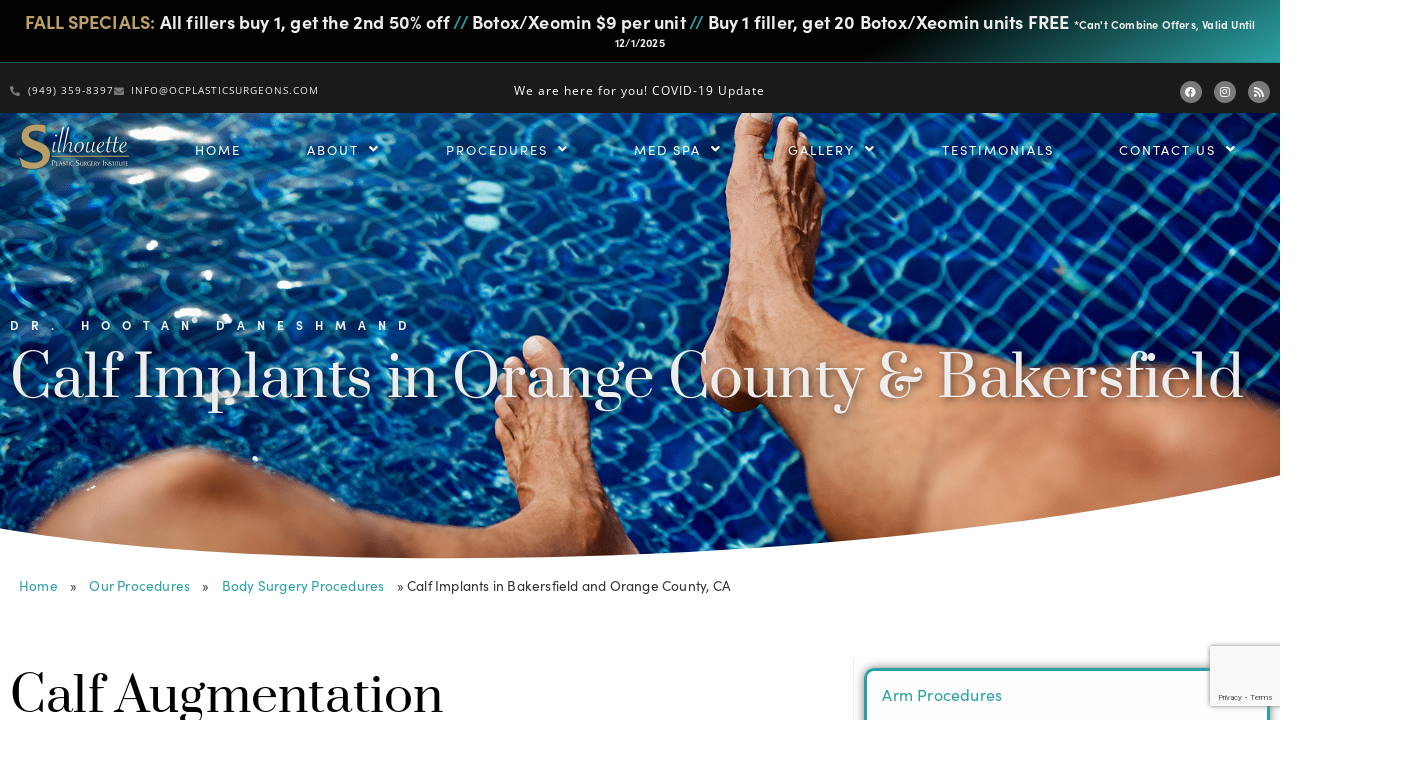

--- FILE ---
content_type: text/html; charset=UTF-8
request_url: https://silhouetteplasticsurgery.com/procedures/body/calf-implants-in-bakersfield-and-orange-county-ca/
body_size: 28596
content:
<!doctype html>
<html lang="en-US">
<head>
	<meta charset="UTF-8">
	<meta name="viewport" content="width=device-width, initial-scale=1">
	<link rel="profile" href="https://gmpg.org/xfn/11">
	<meta name='robots' content='index, follow, max-image-preview:large, max-snippet:-1, max-video-preview:-1' />
	<style>img:is([sizes="auto" i], [sizes^="auto," i]) { contain-intrinsic-size: 3000px 1500px }</style>
	
	<!-- This site is optimized with the Yoast SEO plugin v26.2 - https://yoast.com/wordpress/plugins/seo/ -->
	<title>Calf Implants in Bakersfield and Orange County, CA | Calf Augmentation</title>
	<meta name="description" content="Top Plastic Surgeon for Calf Implants in Bakersfield and Orange County, CA. For a Calf Augmentation Consultation, Call 949-359-8397." />
	<link rel="canonical" href="https://silhouetteplasticsurgery.com/procedures/body/calf-implants-in-bakersfield-and-orange-county-ca/" />
	<meta property="og:locale" content="en_US" />
	<meta property="og:type" content="article" />
	<meta property="og:title" content="Calf Implants in Bakersfield and Orange County, CA | Calf Augmentation" />
	<meta property="og:description" content="Top Plastic Surgeon for Calf Implants in Bakersfield and Orange County, CA. For a Calf Augmentation Consultation, Call 949-359-8397." />
	<meta property="og:url" content="https://silhouetteplasticsurgery.com/procedures/body/calf-implants-in-bakersfield-and-orange-county-ca/" />
	<meta property="og:site_name" content="Hootan Daneshmand, MD | Silhouette Plastic Surgery Institute" />
	<meta property="article:modified_time" content="2025-10-24T16:08:43+00:00" />
	<meta property="og:image" content="https://silhouetteplasticsurgery.com/wp-content/uploads/2022/04/Calf-Implants-in-Bakersfield-and-Orange-County-CA.jpg" />
	<meta property="og:image:width" content="512" />
	<meta property="og:image:height" content="276" />
	<meta property="og:image:type" content="image/jpeg" />
	<meta name="twitter:card" content="summary_large_image" />
	<!-- / Yoast SEO plugin. -->


<link rel="alternate" type="application/rss+xml" title="Hootan Daneshmand, MD | Silhouette Plastic Surgery Institute &raquo; Feed" href="https://silhouetteplasticsurgery.com/feed/" />
<link rel="alternate" type="application/rss+xml" title="Hootan Daneshmand, MD | Silhouette Plastic Surgery Institute &raquo; Comments Feed" href="https://silhouetteplasticsurgery.com/comments/feed/" />
<script>
window._wpemojiSettings = {"baseUrl":"https:\/\/s.w.org\/images\/core\/emoji\/16.0.1\/72x72\/","ext":".png","svgUrl":"https:\/\/s.w.org\/images\/core\/emoji\/16.0.1\/svg\/","svgExt":".svg","source":{"concatemoji":"https:\/\/silhouetteplasticsurgery.com\/wp-includes\/js\/wp-emoji-release.min.js?ver=6.8.3"}};
/*! This file is auto-generated */
!function(s,n){var o,i,e;function c(e){try{var t={supportTests:e,timestamp:(new Date).valueOf()};sessionStorage.setItem(o,JSON.stringify(t))}catch(e){}}function p(e,t,n){e.clearRect(0,0,e.canvas.width,e.canvas.height),e.fillText(t,0,0);var t=new Uint32Array(e.getImageData(0,0,e.canvas.width,e.canvas.height).data),a=(e.clearRect(0,0,e.canvas.width,e.canvas.height),e.fillText(n,0,0),new Uint32Array(e.getImageData(0,0,e.canvas.width,e.canvas.height).data));return t.every(function(e,t){return e===a[t]})}function u(e,t){e.clearRect(0,0,e.canvas.width,e.canvas.height),e.fillText(t,0,0);for(var n=e.getImageData(16,16,1,1),a=0;a<n.data.length;a++)if(0!==n.data[a])return!1;return!0}function f(e,t,n,a){switch(t){case"flag":return n(e,"\ud83c\udff3\ufe0f\u200d\u26a7\ufe0f","\ud83c\udff3\ufe0f\u200b\u26a7\ufe0f")?!1:!n(e,"\ud83c\udde8\ud83c\uddf6","\ud83c\udde8\u200b\ud83c\uddf6")&&!n(e,"\ud83c\udff4\udb40\udc67\udb40\udc62\udb40\udc65\udb40\udc6e\udb40\udc67\udb40\udc7f","\ud83c\udff4\u200b\udb40\udc67\u200b\udb40\udc62\u200b\udb40\udc65\u200b\udb40\udc6e\u200b\udb40\udc67\u200b\udb40\udc7f");case"emoji":return!a(e,"\ud83e\udedf")}return!1}function g(e,t,n,a){var r="undefined"!=typeof WorkerGlobalScope&&self instanceof WorkerGlobalScope?new OffscreenCanvas(300,150):s.createElement("canvas"),o=r.getContext("2d",{willReadFrequently:!0}),i=(o.textBaseline="top",o.font="600 32px Arial",{});return e.forEach(function(e){i[e]=t(o,e,n,a)}),i}function t(e){var t=s.createElement("script");t.src=e,t.defer=!0,s.head.appendChild(t)}"undefined"!=typeof Promise&&(o="wpEmojiSettingsSupports",i=["flag","emoji"],n.supports={everything:!0,everythingExceptFlag:!0},e=new Promise(function(e){s.addEventListener("DOMContentLoaded",e,{once:!0})}),new Promise(function(t){var n=function(){try{var e=JSON.parse(sessionStorage.getItem(o));if("object"==typeof e&&"number"==typeof e.timestamp&&(new Date).valueOf()<e.timestamp+604800&&"object"==typeof e.supportTests)return e.supportTests}catch(e){}return null}();if(!n){if("undefined"!=typeof Worker&&"undefined"!=typeof OffscreenCanvas&&"undefined"!=typeof URL&&URL.createObjectURL&&"undefined"!=typeof Blob)try{var e="postMessage("+g.toString()+"("+[JSON.stringify(i),f.toString(),p.toString(),u.toString()].join(",")+"));",a=new Blob([e],{type:"text/javascript"}),r=new Worker(URL.createObjectURL(a),{name:"wpTestEmojiSupports"});return void(r.onmessage=function(e){c(n=e.data),r.terminate(),t(n)})}catch(e){}c(n=g(i,f,p,u))}t(n)}).then(function(e){for(var t in e)n.supports[t]=e[t],n.supports.everything=n.supports.everything&&n.supports[t],"flag"!==t&&(n.supports.everythingExceptFlag=n.supports.everythingExceptFlag&&n.supports[t]);n.supports.everythingExceptFlag=n.supports.everythingExceptFlag&&!n.supports.flag,n.DOMReady=!1,n.readyCallback=function(){n.DOMReady=!0}}).then(function(){return e}).then(function(){var e;n.supports.everything||(n.readyCallback(),(e=n.source||{}).concatemoji?t(e.concatemoji):e.wpemoji&&e.twemoji&&(t(e.twemoji),t(e.wpemoji)))}))}((window,document),window._wpemojiSettings);
</script>
<link rel="stylesheet" type="text/css" href="https://use.typekit.net/elx5kgf.css"><style id='wp-emoji-styles-inline-css'>

	img.wp-smiley, img.emoji {
		display: inline !important;
		border: none !important;
		box-shadow: none !important;
		height: 1em !important;
		width: 1em !important;
		margin: 0 0.07em !important;
		vertical-align: -0.1em !important;
		background: none !important;
		padding: 0 !important;
	}
</style>
<style id='global-styles-inline-css'>
:root{--wp--preset--aspect-ratio--square: 1;--wp--preset--aspect-ratio--4-3: 4/3;--wp--preset--aspect-ratio--3-4: 3/4;--wp--preset--aspect-ratio--3-2: 3/2;--wp--preset--aspect-ratio--2-3: 2/3;--wp--preset--aspect-ratio--16-9: 16/9;--wp--preset--aspect-ratio--9-16: 9/16;--wp--preset--color--black: #000000;--wp--preset--color--cyan-bluish-gray: #abb8c3;--wp--preset--color--white: #ffffff;--wp--preset--color--pale-pink: #f78da7;--wp--preset--color--vivid-red: #cf2e2e;--wp--preset--color--luminous-vivid-orange: #ff6900;--wp--preset--color--luminous-vivid-amber: #fcb900;--wp--preset--color--light-green-cyan: #7bdcb5;--wp--preset--color--vivid-green-cyan: #00d084;--wp--preset--color--pale-cyan-blue: #8ed1fc;--wp--preset--color--vivid-cyan-blue: #0693e3;--wp--preset--color--vivid-purple: #9b51e0;--wp--preset--gradient--vivid-cyan-blue-to-vivid-purple: linear-gradient(135deg,rgba(6,147,227,1) 0%,rgb(155,81,224) 100%);--wp--preset--gradient--light-green-cyan-to-vivid-green-cyan: linear-gradient(135deg,rgb(122,220,180) 0%,rgb(0,208,130) 100%);--wp--preset--gradient--luminous-vivid-amber-to-luminous-vivid-orange: linear-gradient(135deg,rgba(252,185,0,1) 0%,rgba(255,105,0,1) 100%);--wp--preset--gradient--luminous-vivid-orange-to-vivid-red: linear-gradient(135deg,rgba(255,105,0,1) 0%,rgb(207,46,46) 100%);--wp--preset--gradient--very-light-gray-to-cyan-bluish-gray: linear-gradient(135deg,rgb(238,238,238) 0%,rgb(169,184,195) 100%);--wp--preset--gradient--cool-to-warm-spectrum: linear-gradient(135deg,rgb(74,234,220) 0%,rgb(151,120,209) 20%,rgb(207,42,186) 40%,rgb(238,44,130) 60%,rgb(251,105,98) 80%,rgb(254,248,76) 100%);--wp--preset--gradient--blush-light-purple: linear-gradient(135deg,rgb(255,206,236) 0%,rgb(152,150,240) 100%);--wp--preset--gradient--blush-bordeaux: linear-gradient(135deg,rgb(254,205,165) 0%,rgb(254,45,45) 50%,rgb(107,0,62) 100%);--wp--preset--gradient--luminous-dusk: linear-gradient(135deg,rgb(255,203,112) 0%,rgb(199,81,192) 50%,rgb(65,88,208) 100%);--wp--preset--gradient--pale-ocean: linear-gradient(135deg,rgb(255,245,203) 0%,rgb(182,227,212) 50%,rgb(51,167,181) 100%);--wp--preset--gradient--electric-grass: linear-gradient(135deg,rgb(202,248,128) 0%,rgb(113,206,126) 100%);--wp--preset--gradient--midnight: linear-gradient(135deg,rgb(2,3,129) 0%,rgb(40,116,252) 100%);--wp--preset--font-size--small: 13px;--wp--preset--font-size--medium: 20px;--wp--preset--font-size--large: 36px;--wp--preset--font-size--x-large: 42px;--wp--preset--spacing--20: 0.44rem;--wp--preset--spacing--30: 0.67rem;--wp--preset--spacing--40: 1rem;--wp--preset--spacing--50: 1.5rem;--wp--preset--spacing--60: 2.25rem;--wp--preset--spacing--70: 3.38rem;--wp--preset--spacing--80: 5.06rem;--wp--preset--shadow--natural: 6px 6px 9px rgba(0, 0, 0, 0.2);--wp--preset--shadow--deep: 12px 12px 50px rgba(0, 0, 0, 0.4);--wp--preset--shadow--sharp: 6px 6px 0px rgba(0, 0, 0, 0.2);--wp--preset--shadow--outlined: 6px 6px 0px -3px rgba(255, 255, 255, 1), 6px 6px rgba(0, 0, 0, 1);--wp--preset--shadow--crisp: 6px 6px 0px rgba(0, 0, 0, 1);}:root { --wp--style--global--content-size: 800px;--wp--style--global--wide-size: 1200px; }:where(body) { margin: 0; }.wp-site-blocks > .alignleft { float: left; margin-right: 2em; }.wp-site-blocks > .alignright { float: right; margin-left: 2em; }.wp-site-blocks > .aligncenter { justify-content: center; margin-left: auto; margin-right: auto; }:where(.wp-site-blocks) > * { margin-block-start: 24px; margin-block-end: 0; }:where(.wp-site-blocks) > :first-child { margin-block-start: 0; }:where(.wp-site-blocks) > :last-child { margin-block-end: 0; }:root { --wp--style--block-gap: 24px; }:root :where(.is-layout-flow) > :first-child{margin-block-start: 0;}:root :where(.is-layout-flow) > :last-child{margin-block-end: 0;}:root :where(.is-layout-flow) > *{margin-block-start: 24px;margin-block-end: 0;}:root :where(.is-layout-constrained) > :first-child{margin-block-start: 0;}:root :where(.is-layout-constrained) > :last-child{margin-block-end: 0;}:root :where(.is-layout-constrained) > *{margin-block-start: 24px;margin-block-end: 0;}:root :where(.is-layout-flex){gap: 24px;}:root :where(.is-layout-grid){gap: 24px;}.is-layout-flow > .alignleft{float: left;margin-inline-start: 0;margin-inline-end: 2em;}.is-layout-flow > .alignright{float: right;margin-inline-start: 2em;margin-inline-end: 0;}.is-layout-flow > .aligncenter{margin-left: auto !important;margin-right: auto !important;}.is-layout-constrained > .alignleft{float: left;margin-inline-start: 0;margin-inline-end: 2em;}.is-layout-constrained > .alignright{float: right;margin-inline-start: 2em;margin-inline-end: 0;}.is-layout-constrained > .aligncenter{margin-left: auto !important;margin-right: auto !important;}.is-layout-constrained > :where(:not(.alignleft):not(.alignright):not(.alignfull)){max-width: var(--wp--style--global--content-size);margin-left: auto !important;margin-right: auto !important;}.is-layout-constrained > .alignwide{max-width: var(--wp--style--global--wide-size);}body .is-layout-flex{display: flex;}.is-layout-flex{flex-wrap: wrap;align-items: center;}.is-layout-flex > :is(*, div){margin: 0;}body .is-layout-grid{display: grid;}.is-layout-grid > :is(*, div){margin: 0;}body{padding-top: 0px;padding-right: 0px;padding-bottom: 0px;padding-left: 0px;}a:where(:not(.wp-element-button)){text-decoration: underline;}:root :where(.wp-element-button, .wp-block-button__link){background-color: #32373c;border-width: 0;color: #fff;font-family: inherit;font-size: inherit;line-height: inherit;padding: calc(0.667em + 2px) calc(1.333em + 2px);text-decoration: none;}.has-black-color{color: var(--wp--preset--color--black) !important;}.has-cyan-bluish-gray-color{color: var(--wp--preset--color--cyan-bluish-gray) !important;}.has-white-color{color: var(--wp--preset--color--white) !important;}.has-pale-pink-color{color: var(--wp--preset--color--pale-pink) !important;}.has-vivid-red-color{color: var(--wp--preset--color--vivid-red) !important;}.has-luminous-vivid-orange-color{color: var(--wp--preset--color--luminous-vivid-orange) !important;}.has-luminous-vivid-amber-color{color: var(--wp--preset--color--luminous-vivid-amber) !important;}.has-light-green-cyan-color{color: var(--wp--preset--color--light-green-cyan) !important;}.has-vivid-green-cyan-color{color: var(--wp--preset--color--vivid-green-cyan) !important;}.has-pale-cyan-blue-color{color: var(--wp--preset--color--pale-cyan-blue) !important;}.has-vivid-cyan-blue-color{color: var(--wp--preset--color--vivid-cyan-blue) !important;}.has-vivid-purple-color{color: var(--wp--preset--color--vivid-purple) !important;}.has-black-background-color{background-color: var(--wp--preset--color--black) !important;}.has-cyan-bluish-gray-background-color{background-color: var(--wp--preset--color--cyan-bluish-gray) !important;}.has-white-background-color{background-color: var(--wp--preset--color--white) !important;}.has-pale-pink-background-color{background-color: var(--wp--preset--color--pale-pink) !important;}.has-vivid-red-background-color{background-color: var(--wp--preset--color--vivid-red) !important;}.has-luminous-vivid-orange-background-color{background-color: var(--wp--preset--color--luminous-vivid-orange) !important;}.has-luminous-vivid-amber-background-color{background-color: var(--wp--preset--color--luminous-vivid-amber) !important;}.has-light-green-cyan-background-color{background-color: var(--wp--preset--color--light-green-cyan) !important;}.has-vivid-green-cyan-background-color{background-color: var(--wp--preset--color--vivid-green-cyan) !important;}.has-pale-cyan-blue-background-color{background-color: var(--wp--preset--color--pale-cyan-blue) !important;}.has-vivid-cyan-blue-background-color{background-color: var(--wp--preset--color--vivid-cyan-blue) !important;}.has-vivid-purple-background-color{background-color: var(--wp--preset--color--vivid-purple) !important;}.has-black-border-color{border-color: var(--wp--preset--color--black) !important;}.has-cyan-bluish-gray-border-color{border-color: var(--wp--preset--color--cyan-bluish-gray) !important;}.has-white-border-color{border-color: var(--wp--preset--color--white) !important;}.has-pale-pink-border-color{border-color: var(--wp--preset--color--pale-pink) !important;}.has-vivid-red-border-color{border-color: var(--wp--preset--color--vivid-red) !important;}.has-luminous-vivid-orange-border-color{border-color: var(--wp--preset--color--luminous-vivid-orange) !important;}.has-luminous-vivid-amber-border-color{border-color: var(--wp--preset--color--luminous-vivid-amber) !important;}.has-light-green-cyan-border-color{border-color: var(--wp--preset--color--light-green-cyan) !important;}.has-vivid-green-cyan-border-color{border-color: var(--wp--preset--color--vivid-green-cyan) !important;}.has-pale-cyan-blue-border-color{border-color: var(--wp--preset--color--pale-cyan-blue) !important;}.has-vivid-cyan-blue-border-color{border-color: var(--wp--preset--color--vivid-cyan-blue) !important;}.has-vivid-purple-border-color{border-color: var(--wp--preset--color--vivid-purple) !important;}.has-vivid-cyan-blue-to-vivid-purple-gradient-background{background: var(--wp--preset--gradient--vivid-cyan-blue-to-vivid-purple) !important;}.has-light-green-cyan-to-vivid-green-cyan-gradient-background{background: var(--wp--preset--gradient--light-green-cyan-to-vivid-green-cyan) !important;}.has-luminous-vivid-amber-to-luminous-vivid-orange-gradient-background{background: var(--wp--preset--gradient--luminous-vivid-amber-to-luminous-vivid-orange) !important;}.has-luminous-vivid-orange-to-vivid-red-gradient-background{background: var(--wp--preset--gradient--luminous-vivid-orange-to-vivid-red) !important;}.has-very-light-gray-to-cyan-bluish-gray-gradient-background{background: var(--wp--preset--gradient--very-light-gray-to-cyan-bluish-gray) !important;}.has-cool-to-warm-spectrum-gradient-background{background: var(--wp--preset--gradient--cool-to-warm-spectrum) !important;}.has-blush-light-purple-gradient-background{background: var(--wp--preset--gradient--blush-light-purple) !important;}.has-blush-bordeaux-gradient-background{background: var(--wp--preset--gradient--blush-bordeaux) !important;}.has-luminous-dusk-gradient-background{background: var(--wp--preset--gradient--luminous-dusk) !important;}.has-pale-ocean-gradient-background{background: var(--wp--preset--gradient--pale-ocean) !important;}.has-electric-grass-gradient-background{background: var(--wp--preset--gradient--electric-grass) !important;}.has-midnight-gradient-background{background: var(--wp--preset--gradient--midnight) !important;}.has-small-font-size{font-size: var(--wp--preset--font-size--small) !important;}.has-medium-font-size{font-size: var(--wp--preset--font-size--medium) !important;}.has-large-font-size{font-size: var(--wp--preset--font-size--large) !important;}.has-x-large-font-size{font-size: var(--wp--preset--font-size--x-large) !important;}
:root :where(.wp-block-pullquote){font-size: 1.5em;line-height: 1.6;}
</style>
<link rel='stylesheet' id='saswp-style-css' href='https://silhouetteplasticsurgery.com/wp-content/plugins/schema-and-structured-data-for-wp/admin_section/css/saswp-style.min.css?ver=1.51' media='all' />
<style id='saswp-style-inline-css'>
.saswp-rb-hd span, .saswp-rvw-sm span{
                            background-color: #000;
                            color: #fff;
                            font-size: 15px; 
                        }
                        .saswp-rb-rif{
                            color: #000;
                            font-size: 18px;
                        }
                        .saswp-rvw-str .saswp_star_color svg, .saswp-rvw-str .saswp_star_color_gray svg, .saswp-rvw-str .saswp_half_star_color svg{
                            width: 18px; 
                        }
                        .saswp-rvw-fs{
                            color: #000;
                            font-size: 48px;
                        }
                    
</style>
<link rel='stylesheet' id='hello-elementor-css' href='https://silhouetteplasticsurgery.com/wp-content/themes/hello-elementor/assets/css/reset.css?ver=3.4.4' media='all' />
<link rel='stylesheet' id='hello-elementor-theme-style-css' href='https://silhouetteplasticsurgery.com/wp-content/themes/hello-elementor/assets/css/theme.css?ver=3.4.4' media='all' />
<link rel='stylesheet' id='hello-elementor-header-footer-css' href='https://silhouetteplasticsurgery.com/wp-content/themes/hello-elementor/assets/css/header-footer.css?ver=3.4.4' media='all' />
<link rel='stylesheet' id='elementor-frontend-css' href='https://silhouetteplasticsurgery.com/wp-content/plugins/elementor/assets/css/frontend.min.css?ver=3.32.5' media='all' />
<link rel='stylesheet' id='widget-heading-css' href='https://silhouetteplasticsurgery.com/wp-content/plugins/elementor/assets/css/widget-heading.min.css?ver=3.32.5' media='all' />
<link rel='stylesheet' id='widget-icon-list-css' href='https://silhouetteplasticsurgery.com/wp-content/plugins/elementor/assets/css/widget-icon-list.min.css?ver=3.32.5' media='all' />
<link rel='stylesheet' id='widget-social-icons-css' href='https://silhouetteplasticsurgery.com/wp-content/plugins/elementor/assets/css/widget-social-icons.min.css?ver=3.32.5' media='all' />
<link rel='stylesheet' id='e-apple-webkit-css' href='https://silhouetteplasticsurgery.com/wp-content/plugins/elementor/assets/css/conditionals/apple-webkit.min.css?ver=3.32.5' media='all' />
<link rel='stylesheet' id='widget-image-css' href='https://silhouetteplasticsurgery.com/wp-content/plugins/elementor/assets/css/widget-image.min.css?ver=3.32.5' media='all' />
<link rel='stylesheet' id='widget-spacer-css' href='https://silhouetteplasticsurgery.com/wp-content/plugins/elementor/assets/css/widget-spacer.min.css?ver=3.32.5' media='all' />
<link rel='stylesheet' id='widget-divider-css' href='https://silhouetteplasticsurgery.com/wp-content/plugins/elementor/assets/css/widget-divider.min.css?ver=3.32.5' media='all' />
<link rel='stylesheet' id='elementor-icons-css' href='https://silhouetteplasticsurgery.com/wp-content/plugins/elementor/assets/lib/eicons/css/elementor-icons.min.css?ver=5.44.0' media='all' />
<link rel='stylesheet' id='elementor-post-10479-css' href='https://silhouetteplasticsurgery.com/wp-content/uploads/elementor/css/post-10479.css?ver=1761237972' media='all' />
<link rel='stylesheet' id='uael-frontend-css' href='https://silhouetteplasticsurgery.com/wp-content/plugins/ultimate-elementor/assets/min-css/uael-frontend.min.css?ver=1.40.5' media='all' />
<link rel='stylesheet' id='uael-teammember-social-icons-css' href='https://silhouetteplasticsurgery.com/wp-content/plugins/elementor/assets/css/widget-social-icons.min.css?ver=3.24.0' media='all' />
<link rel='stylesheet' id='uael-social-share-icons-brands-css' href='https://silhouetteplasticsurgery.com/wp-content/plugins/elementor/assets/lib/font-awesome/css/brands.css?ver=5.15.3' media='all' />
<link rel='stylesheet' id='uael-social-share-icons-fontawesome-css' href='https://silhouetteplasticsurgery.com/wp-content/plugins/elementor/assets/lib/font-awesome/css/fontawesome.css?ver=5.15.3' media='all' />
<link rel='stylesheet' id='uael-nav-menu-icons-css' href='https://silhouetteplasticsurgery.com/wp-content/plugins/elementor/assets/lib/font-awesome/css/solid.css?ver=5.15.3' media='all' />
<link rel='stylesheet' id='font-awesome-5-all-css' href='https://silhouetteplasticsurgery.com/wp-content/plugins/elementor/assets/lib/font-awesome/css/all.min.css?ver=3.32.5' media='all' />
<link rel='stylesheet' id='font-awesome-4-shim-css' href='https://silhouetteplasticsurgery.com/wp-content/plugins/elementor/assets/lib/font-awesome/css/v4-shims.min.css?ver=3.32.5' media='all' />
<link rel='stylesheet' id='e-shapes-css' href='https://silhouetteplasticsurgery.com/wp-content/plugins/elementor/assets/css/conditionals/shapes.min.css?ver=3.32.5' media='all' />
<link rel='stylesheet' id='widget-breadcrumbs-css' href='https://silhouetteplasticsurgery.com/wp-content/plugins/elementor-pro/assets/css/widget-breadcrumbs.min.css?ver=3.32.3' media='all' />
<link rel='stylesheet' id='widget-form-css' href='https://silhouetteplasticsurgery.com/wp-content/plugins/elementor-pro/assets/css/widget-form.min.css?ver=3.32.3' media='all' />
<link rel='stylesheet' id='elementor-post-11498-css' href='https://silhouetteplasticsurgery.com/wp-content/uploads/elementor/css/post-11498.css?ver=1761322124' media='all' />
<link rel='stylesheet' id='elementor-post-10483-css' href='https://silhouetteplasticsurgery.com/wp-content/uploads/elementor/css/post-10483.css?ver=1761237972' media='all' />
<link rel='stylesheet' id='elementor-post-10505-css' href='https://silhouetteplasticsurgery.com/wp-content/uploads/elementor/css/post-10505.css?ver=1761237972' media='all' />
<link rel='stylesheet' id='elementor-gf-local-opensans-css' href='https://silhouetteplasticsurgery.com/wp-content/uploads/elementor/google-fonts/css/opensans.css?ver=1745245552' media='all' />
<link rel='stylesheet' id='elementor-gf-local-prata-css' href='https://silhouetteplasticsurgery.com/wp-content/uploads/elementor/google-fonts/css/prata.css?ver=1745245552' media='all' />
<link rel='stylesheet' id='elementor-gf-local-prompt-css' href='https://silhouetteplasticsurgery.com/wp-content/uploads/elementor/google-fonts/css/prompt.css?ver=1745245559' media='all' />
<link rel='stylesheet' id='elementor-icons-shared-0-css' href='https://silhouetteplasticsurgery.com/wp-content/plugins/elementor/assets/lib/font-awesome/css/fontawesome.min.css?ver=5.15.3' media='all' />
<link rel='stylesheet' id='elementor-icons-fa-solid-css' href='https://silhouetteplasticsurgery.com/wp-content/plugins/elementor/assets/lib/font-awesome/css/solid.min.css?ver=5.15.3' media='all' />
<link rel='stylesheet' id='elementor-icons-fa-regular-css' href='https://silhouetteplasticsurgery.com/wp-content/plugins/elementor/assets/lib/font-awesome/css/regular.min.css?ver=5.15.3' media='all' />
<link rel='stylesheet' id='elementor-icons-fa-brands-css' href='https://silhouetteplasticsurgery.com/wp-content/plugins/elementor/assets/lib/font-awesome/css/brands.min.css?ver=5.15.3' media='all' />
<script src="https://silhouetteplasticsurgery.com/wp-includes/js/jquery/jquery.min.js?ver=3.7.1" id="jquery-core-js"></script>
<script src="https://silhouetteplasticsurgery.com/wp-includes/js/jquery/jquery-migrate.min.js?ver=3.4.1" id="jquery-migrate-js"></script>
<script src="https://silhouetteplasticsurgery.com/wp-content/plugins/elementor/assets/lib/font-awesome/js/v4-shims.min.js?ver=3.32.5" id="font-awesome-4-shim-js"></script>
<link rel="https://api.w.org/" href="https://silhouetteplasticsurgery.com/wp-json/" /><link rel="alternate" title="JSON" type="application/json" href="https://silhouetteplasticsurgery.com/wp-json/wp/v2/pages/11498" /><link rel="EditURI" type="application/rsd+xml" title="RSD" href="https://silhouetteplasticsurgery.com/xmlrpc.php?rsd" />
<link rel='shortlink' href='https://silhouetteplasticsurgery.com/?p=11498' />
<link rel="alternate" title="oEmbed (JSON)" type="application/json+oembed" href="https://silhouetteplasticsurgery.com/wp-json/oembed/1.0/embed?url=https%3A%2F%2Fsilhouetteplasticsurgery.com%2Fprocedures%2Fbody%2Fcalf-implants-in-bakersfield-and-orange-county-ca%2F" />
<link rel="alternate" title="oEmbed (XML)" type="text/xml+oembed" href="https://silhouetteplasticsurgery.com/wp-json/oembed/1.0/embed?url=https%3A%2F%2Fsilhouetteplasticsurgery.com%2Fprocedures%2Fbody%2Fcalf-implants-in-bakersfield-and-orange-county-ca%2F&#038;format=xml" />
<script type="text/javascript">//<![CDATA[
			var vcHost = document.location.protocol == "https:" ? "https://" : "http://";
			var vcUrl = "www.vcita.com" + "/" + "h1q666j7b1ajwkel" + '/loader.js';
			document.write(unescape("%3Cscript src='" + vcHost + vcUrl + "' type='text/javascript'%3E%3C/script%3E"));	
		//]]></script>
<link rel="stylesheet" href="https://use.typekit.net/elx5kgf.css">
<!-- Global site tag (gtag.js) - Google Analytics -->
<script async src="https://www.googletagmanager.com/gtag/js?id=UA-145381795-1"></script>

<script>
  window.dataLayer = window.dataLayer || [];
  function gtag(){dataLayer.push(arguments);}
  gtag('js', new Date());

  gtag('config', 'UA-145381795-1');
</script>

<!-- Global site tag (gtag.js) - Google Analytics -->
<script async src="https://www.googletagmanager.com/gtag/js?id=UA-190426077-1"></script>
<script>
  window.dataLayer = window.dataLayer || [];
  function gtag(){dataLayer.push(arguments);}
  gtag('js', new Date());

  gtag('config', 'UA-190426077-1');
</script>
<script>
ga(function(tracker) {
  var clientId = tracker.get('clientId');
  var timestamp = new Date().getTime()
  var setClientIdUrl = 'https://www.vcita.com/widgets/tracking/h1q666j7b1ajwkel/set_client_id?client_id=' + clientId + '&timestamp=' + timestamp; 
  var ifrm = document.createElement("iframe");
  ifrm.setAttribute("src", setClientIdUrl);
  ifrm.setAttribute("style", "width:1px;height:1px;position:fixed;bottom:-1px;left:-1px;display:none;");
  document.body.appendChild(ifrm);
});
</script>

<!-- Google Tag Manager -->
<script>(function(w,d,s,l,i){w[l]=w[l]||[];w[l].push({'gtm.start':
new Date().getTime(),event:'gtm.js'});var f=d.getElementsByTagName(s)[0],
j=d.createElement(s),dl=l!='dataLayer'?'&l='+l:'';j.async=true;j.src=
'https://www.googletagmanager.com/gtm.js?id='+i+dl;f.parentNode.insertBefore(j,f);
})(window,document,'script','dataLayer','GTM-TFHJR44');</script>
<!-- End Google Tag Manager -->		 <script type="text/javascript">//<![CDATA[
			var vcHost = document.location.protocol == "https:" ? "https://" : "http://";
			var vcUrl = "www.vcita.com" + "/" + "h1q666j7b1ajwkel" + '/loader.js';
			document.write(unescape("%3Cscript src='" + vcHost + vcUrl + "' type='text/javascript'%3E%3C/script%3E"));	
		//]]></script>
		
		
<link rel="alternate" type="application/rss+xml" title="Podcast RSS feed" href="https://silhouetteplasticsurgery.com/feed/podcast" />

<meta name="ti-site-data" content="eyJyIjoiMTowITc6MCEzMDowIiwibyI6Imh0dHBzOlwvXC9zaWxob3VldHRlcGxhc3RpY3N1cmdlcnkuY29tXC93cC1hZG1pblwvYWRtaW4tYWpheC5waHA/YWN0aW9uPXRpX29ubGluZV91c2Vyc19nb29nbGUmYW1wO3A9JTJGcHJvY2VkdXJlcyUyRmJvZHklMkZjYWxmLWltcGxhbnRzLWluLWJha2Vyc2ZpZWxkLWFuZC1vcmFuZ2UtY291bnR5LWNhJTJGJmFtcDtfd3Bub25jZT03ZjZhZTk4N2U2In0=" /><meta name="generator" content="Elementor 3.32.5; features: additional_custom_breakpoints; settings: css_print_method-external, google_font-enabled, font_display-auto">


<script type="application/ld+json" class="saswp-schema-markup-output">
[{"@context":"https:\/\/schema.org\/","@graph":[{"@context":"https:\/\/schema.org\/","@type":"SiteNavigationElement","@id":"https:\/\/silhouetteplasticsurgery.com\/#home","name":"HOME","url":"https:\/\/silhouetteplasticsurgery.com\/"},{"@context":"https:\/\/schema.org\/","@type":"SiteNavigationElement","@id":"https:\/\/silhouetteplasticsurgery.com\/#about","name":"ABOUT","url":"https:\/\/silhouetteplasticsurgery.com\/"},{"@context":"https:\/\/schema.org\/","@type":"SiteNavigationElement","@id":"https:\/\/silhouetteplasticsurgery.com\/#about-dr-d","name":"About Dr. D","url":"https:\/\/silhouetteplasticsurgery.com\/about-dr-daneshmand\/"},{"@context":"https:\/\/schema.org\/","@type":"SiteNavigationElement","@id":"https:\/\/silhouetteplasticsurgery.com\/#blog","name":"Blog","url":"https:\/\/silhouetteplasticsurgery.com\/blog\/"},{"@context":"https:\/\/schema.org\/","@type":"SiteNavigationElement","@id":"https:\/\/silhouetteplasticsurgery.com\/#dr-daneshmand-podcast","name":"Dr. Daneshmand Podcast","url":"https:\/\/silhouetteplasticsurgery.com\/dr-daneshmand-podcast\/"},{"@context":"https:\/\/schema.org\/","@type":"SiteNavigationElement","@id":"https:\/\/silhouetteplasticsurgery.com\/#videos","name":"Videos","url":"https:\/\/silhouetteplasticsurgery.com\/about-dr-daneshmand\/videos\/"},{"@context":"https:\/\/schema.org\/","@type":"SiteNavigationElement","@id":"https:\/\/silhouetteplasticsurgery.com\/#procedures","name":"PROCEDURES","url":"https:\/\/silhouetteplasticsurgery.com\/procedures\/"},{"@context":"https:\/\/schema.org\/","@type":"SiteNavigationElement","@id":"https:\/\/silhouetteplasticsurgery.com\/#face-procedures","name":"Face Procedures","url":"https:\/\/silhouetteplasticsurgery.com\/"},{"@context":"https:\/\/schema.org\/","@type":"SiteNavigationElement","@id":"https:\/\/silhouetteplasticsurgery.com\/#around-the-eyes","name":"Around the Eyes","url":"https:\/\/silhouetteplasticsurgery.com\/"},{"@context":"https:\/\/schema.org\/","@type":"SiteNavigationElement","@id":"https:\/\/silhouetteplasticsurgery.com\/#eyebags-removal-surgery","name":"Eyebags Removal Surgery","url":"https:\/\/silhouetteplasticsurgery.com\/procedures\/face\/eyelid-surgery-blepharoplasty\/"},{"@context":"https:\/\/schema.org\/","@type":"SiteNavigationElement","@id":"https:\/\/silhouetteplasticsurgery.com\/#cat-eye-surgery","name":"Cat Eye Surgery","url":"https:\/\/silhouetteplasticsurgery.com\/procedures\/face\/cat-eye-surgery\/"},{"@context":"https:\/\/schema.org\/","@type":"SiteNavigationElement","@id":"https:\/\/silhouetteplasticsurgery.com\/#fox-eye-surgery","name":"Fox Eye Surgery","url":"https:\/\/silhouetteplasticsurgery.com\/procedures\/face\/fox-eye-surgery\/"},{"@context":"https:\/\/schema.org\/","@type":"SiteNavigationElement","@id":"https:\/\/silhouetteplasticsurgery.com\/#contouring-reduction","name":"Contouring\/Reduction","url":"https:\/\/silhouetteplasticsurgery.com\/"},{"@context":"https:\/\/schema.org\/","@type":"SiteNavigationElement","@id":"https:\/\/silhouetteplasticsurgery.com\/#buccal-fat-removal","name":"Buccal Fat Removal","url":"https:\/\/silhouetteplasticsurgery.com\/procedures\/face\/buccal-fat-removal\/"},{"@context":"https:\/\/schema.org\/","@type":"SiteNavigationElement","@id":"https:\/\/silhouetteplasticsurgery.com\/#double-chin-reduction","name":"Double Chin Reduction","url":"https:\/\/silhouetteplasticsurgery.com\/procedures\/face\/double-chin-reduction\/"},{"@context":"https:\/\/schema.org\/","@type":"SiteNavigationElement","@id":"https:\/\/silhouetteplasticsurgery.com\/#neck-contouring","name":"Neck Contouring","url":"https:\/\/silhouetteplasticsurgery.com\/procedures\/face\/neck-lift-cost\/neck-contouring\/"},{"@context":"https:\/\/schema.org\/","@type":"SiteNavigationElement","@id":"https:\/\/silhouetteplasticsurgery.com\/#face-liposuction","name":"Face Liposuction","url":"https:\/\/silhouetteplasticsurgery.com\/procedures\/face\/face-liposuction\/"},{"@context":"https:\/\/schema.org\/","@type":"SiteNavigationElement","@id":"https:\/\/silhouetteplasticsurgery.com\/#facial-implants","name":"Facial Implants","url":"https:\/\/silhouetteplasticsurgery.com\/"},{"@context":"https:\/\/schema.org\/","@type":"SiteNavigationElement","@id":"https:\/\/silhouetteplasticsurgery.com\/#cheek-implants","name":"Cheek Implants","url":"https:\/\/silhouetteplasticsurgery.com\/procedures\/face\/cheek-implants\/"},{"@context":"https:\/\/schema.org\/","@type":"SiteNavigationElement","@id":"https:\/\/silhouetteplasticsurgery.com\/#chin-implants","name":"Chin Implants","url":"https:\/\/silhouetteplasticsurgery.com\/procedures\/face\/chin-implant\/"},{"@context":"https:\/\/schema.org\/","@type":"SiteNavigationElement","@id":"https:\/\/silhouetteplasticsurgery.com\/#lifts","name":"Lifts","url":"https:\/\/silhouetteplasticsurgery.com\/"},{"@context":"https:\/\/schema.org\/","@type":"SiteNavigationElement","@id":"https:\/\/silhouetteplasticsurgery.com\/#endoscopic-brow-lift","name":"Endoscopic Brow Lift","url":"https:\/\/silhouetteplasticsurgery.com\/procedures\/face\/forehead-lift-brow-lift\/"},{"@context":"https:\/\/schema.org\/","@type":"SiteNavigationElement","@id":"https:\/\/silhouetteplasticsurgery.com\/#cheek-lift","name":"Cheek Lift","url":"https:\/\/silhouetteplasticsurgery.com\/procedures\/face\/cheek-lift-orange-county-ca\/"},{"@context":"https:\/\/schema.org\/","@type":"SiteNavigationElement","@id":"https:\/\/silhouetteplasticsurgery.com\/#facelift-surgery","name":"Facelift Surgery","url":"https:\/\/silhouetteplasticsurgery.com\/procedures\/face\/facelift-surgery\/"},{"@context":"https:\/\/schema.org\/","@type":"SiteNavigationElement","@id":"https:\/\/silhouetteplasticsurgery.com\/#vertical-vector-facelift","name":"Vertical Vector Facelift","url":"https:\/\/silhouetteplasticsurgery.com\/procedures\/face\/facelift-surgery\/vertical-restore\/"},{"@context":"https:\/\/schema.org\/","@type":"SiteNavigationElement","@id":"https:\/\/silhouetteplasticsurgery.com\/#lip-lift","name":"Lip Lift","url":"https:\/\/silhouetteplasticsurgery.com\/procedures\/face\/lip-lift\/"},{"@context":"https:\/\/schema.org\/","@type":"SiteNavigationElement","@id":"https:\/\/silhouetteplasticsurgery.com\/#neck-lift","name":"Neck Lift","url":"https:\/\/silhouetteplasticsurgery.com\/procedures\/face\/neck-lift-cost\/"},{"@context":"https:\/\/schema.org\/","@type":"SiteNavigationElement","@id":"https:\/\/silhouetteplasticsurgery.com\/#scarless-neck-lift","name":"Scarless Neck Lift","url":"https:\/\/silhouetteplasticsurgery.com\/procedures\/face\/neck-lift-cost\/scarless-neck-lift\/"},{"@context":"https:\/\/schema.org\/","@type":"SiteNavigationElement","@id":"https:\/\/silhouetteplasticsurgery.com\/#thread-lift","name":"Thread Lift","url":"https:\/\/silhouetteplasticsurgery.com\/procedures\/face\/thread-lift\/"},{"@context":"https:\/\/schema.org\/","@type":"SiteNavigationElement","@id":"https:\/\/silhouetteplasticsurgery.com\/#otoplasty","name":"Otoplasty","url":"https:\/\/silhouetteplasticsurgery.com\/procedures\/face\/otoplasty\/"},{"@context":"https:\/\/schema.org\/","@type":"SiteNavigationElement","@id":"https:\/\/silhouetteplasticsurgery.com\/#ear-pinning","name":"Ear Pinning","url":"https:\/\/silhouetteplasticsurgery.com\/procedures\/face\/otoplasty\/ear-pinning-surgery\/"},{"@context":"https:\/\/schema.org\/","@type":"SiteNavigationElement","@id":"https:\/\/silhouetteplasticsurgery.com\/#rhinoplasty","name":"Rhinoplasty","url":"https:\/\/silhouetteplasticsurgery.com\/procedures\/face\/nose-surgery-rhinoplasty\/"},{"@context":"https:\/\/schema.org\/","@type":"SiteNavigationElement","@id":"https:\/\/silhouetteplasticsurgery.com\/#alarplastry","name":"Alarplastry","url":"https:\/\/silhouetteplasticsurgery.com\/procedures\/face\/nose-surgery-rhinoplasty\/alarplastry\/"},{"@context":"https:\/\/schema.org\/","@type":"SiteNavigationElement","@id":"https:\/\/silhouetteplasticsurgery.com\/#revision-rhinoplasty","name":"Revision Rhinoplasty","url":"https:\/\/silhouetteplasticsurgery.com\/procedures\/face\/nose-surgery-rhinoplasty\/revision-rhinoplasty\/"},{"@context":"https:\/\/schema.org\/","@type":"SiteNavigationElement","@id":"https:\/\/silhouetteplasticsurgery.com\/#deviated-septum","name":"Deviated Septum","url":"https:\/\/silhouetteplasticsurgery.com\/procedures\/face\/nose-surgery-rhinoplasty\/deviated-septum\/"},{"@context":"https:\/\/schema.org\/","@type":"SiteNavigationElement","@id":"https:\/\/silhouetteplasticsurgery.com\/#non-surgical-nose-job","name":"Non Surgical Nose Job","url":"https:\/\/silhouetteplasticsurgery.com\/procedures\/face\/nose-surgery-rhinoplasty\/non-surgical-nose-job\/"},{"@context":"https:\/\/schema.org\/","@type":"SiteNavigationElement","@id":"https:\/\/silhouetteplasticsurgery.com\/#breast-procedures","name":"Breast Procedures","url":"https:\/\/silhouetteplasticsurgery.com\/"},{"@context":"https:\/\/schema.org\/","@type":"SiteNavigationElement","@id":"https:\/\/silhouetteplasticsurgery.com\/#areola-reduction-surgery","name":"Areola Reduction Surgery","url":"https:\/\/silhouetteplasticsurgery.com\/procedures\/breast\/areola-reduction-surgery\/"},{"@context":"https:\/\/schema.org\/","@type":"SiteNavigationElement","@id":"https:\/\/silhouetteplasticsurgery.com\/#breast-augmentation","name":"Breast Augmentation","url":"https:\/\/silhouetteplasticsurgery.com\/procedures\/breast\/breast-augmentation\/"},{"@context":"https:\/\/schema.org\/","@type":"SiteNavigationElement","@id":"https:\/\/silhouetteplasticsurgery.com\/#b-cup-breasts","name":"B Cup Breasts","url":"https:\/\/silhouetteplasticsurgery.com\/procedures\/breast\/breast-augmentation\/b-cup-breasts\/"},{"@context":"https:\/\/schema.org\/","@type":"SiteNavigationElement","@id":"https:\/\/silhouetteplasticsurgery.com\/#c-cup-breasts","name":"C Cup Breasts","url":"https:\/\/silhouetteplasticsurgery.com\/procedures\/breast\/breast-augmentation\/c-cup-breasts\/"},{"@context":"https:\/\/schema.org\/","@type":"SiteNavigationElement","@id":"https:\/\/silhouetteplasticsurgery.com\/#d-cup-breasts","name":"D Cup Breasts","url":"https:\/\/silhouetteplasticsurgery.com\/procedures\/breast\/breast-augmentation\/size-d-implants\/"},{"@context":"https:\/\/schema.org\/","@type":"SiteNavigationElement","@id":"https:\/\/silhouetteplasticsurgery.com\/#gummy-bear-implants","name":"Gummy Bear Implants","url":"https:\/\/silhouetteplasticsurgery.com\/procedures\/breast\/gummy-bear-implants\/"},{"@context":"https:\/\/schema.org\/","@type":"SiteNavigationElement","@id":"https:\/\/silhouetteplasticsurgery.com\/#fat-transfer-breast-augmentation","name":"Fat Transfer Breast Augmentation","url":"https:\/\/silhouetteplasticsurgery.com\/procedures\/breast\/breast-augmentation\/fat-transfer-breast-augmentation\/"},{"@context":"https:\/\/schema.org\/","@type":"SiteNavigationElement","@id":"https:\/\/silhouetteplasticsurgery.com\/#breast-lift","name":"Breast Lift","url":"https:\/\/silhouetteplasticsurgery.com\/procedures\/breast\/breast-lift\/"},{"@context":"https:\/\/schema.org\/","@type":"SiteNavigationElement","@id":"https:\/\/silhouetteplasticsurgery.com\/#internal-bra-breast-lift","name":"Internal Bra Breast Lift","url":"https:\/\/silhouetteplasticsurgery.com\/procedures\/breast\/breast-lift\/internal-bra-breast-lift\/"},{"@context":"https:\/\/schema.org\/","@type":"SiteNavigationElement","@id":"https:\/\/silhouetteplasticsurgery.com\/#breast-reduction","name":"Breast Reduction","url":"https:\/\/silhouetteplasticsurgery.com\/procedures\/breast\/breast-reduction\/"},{"@context":"https:\/\/schema.org\/","@type":"SiteNavigationElement","@id":"https:\/\/silhouetteplasticsurgery.com\/#breast-reconstruction","name":"Breast Reconstruction","url":"https:\/\/silhouetteplasticsurgery.com\/procedures\/breast\/breast-reconstruction\/"},{"@context":"https:\/\/schema.org\/","@type":"SiteNavigationElement","@id":"https:\/\/silhouetteplasticsurgery.com\/#tubular-breast-correction","name":"Tubular Breast Correction","url":"https:\/\/silhouetteplasticsurgery.com\/procedures\/breast\/tubular-breast-correction\/"},{"@context":"https:\/\/schema.org\/","@type":"SiteNavigationElement","@id":"https:\/\/silhouetteplasticsurgery.com\/#breast-cancer-reconstruction","name":"Breast Cancer Reconstruction","url":"https:\/\/silhouetteplasticsurgery.com\/procedures\/breast\/breast-reconstruction\/breast-cancer-reconstruction\/"},{"@context":"https:\/\/schema.org\/","@type":"SiteNavigationElement","@id":"https:\/\/silhouetteplasticsurgery.com\/#breast-revision-surgery","name":"Breast Revision Surgery","url":"https:\/\/silhouetteplasticsurgery.com\/procedures\/breast\/breast-revision-surgery\/"},{"@context":"https:\/\/schema.org\/","@type":"SiteNavigationElement","@id":"https:\/\/silhouetteplasticsurgery.com\/#breast-implant-removal","name":"Breast Implant Removal","url":"https:\/\/silhouetteplasticsurgery.com\/procedures\/breast\/breast-implant-removal\/"},{"@context":"https:\/\/schema.org\/","@type":"SiteNavigationElement","@id":"https:\/\/silhouetteplasticsurgery.com\/#breast-implant-illness","name":"Breast Implant Illness","url":"https:\/\/silhouetteplasticsurgery.com\/procedures\/breast\/breast-implant-removal\/breast-implant-illness\/"},{"@context":"https:\/\/schema.org\/","@type":"SiteNavigationElement","@id":"https:\/\/silhouetteplasticsurgery.com\/#capsular-contracture","name":"Capsular Contracture","url":"https:\/\/silhouetteplasticsurgery.com\/procedures\/breast\/capsular-contracture\/"},{"@context":"https:\/\/schema.org\/","@type":"SiteNavigationElement","@id":"https:\/\/silhouetteplasticsurgery.com\/#male-breast-reduction","name":"Male Breast Reduction","url":"https:\/\/silhouetteplasticsurgery.com\/procedures\/breast\/male-breast-reduction-gynecomastia\/"},{"@context":"https:\/\/schema.org\/","@type":"SiteNavigationElement","@id":"https:\/\/silhouetteplasticsurgery.com\/#pec-implants","name":"Pec Implants","url":"https:\/\/silhouetteplasticsurgery.com\/procedures\/breast\/pec-implants-in-orange-county\/"},{"@context":"https:\/\/schema.org\/","@type":"SiteNavigationElement","@id":"https:\/\/silhouetteplasticsurgery.com\/#body-procedures","name":"Body Procedures","url":"https:\/\/silhouetteplasticsurgery.com\/"},{"@context":"https:\/\/schema.org\/","@type":"SiteNavigationElement","@id":"https:\/\/silhouetteplasticsurgery.com\/#arm-procedures","name":"Arm Procedures","url":"https:\/\/silhouetteplasticsurgery.com\/"},{"@context":"https:\/\/schema.org\/","@type":"SiteNavigationElement","@id":"https:\/\/silhouetteplasticsurgery.com\/#bicep-implants","name":"Bicep Implants","url":"https:\/\/silhouetteplasticsurgery.com\/procedures\/body\/bicep-implants\/"},{"@context":"https:\/\/schema.org\/","@type":"SiteNavigationElement","@id":"https:\/\/silhouetteplasticsurgery.com\/#brachioplasty","name":"Brachioplasty","url":"https:\/\/silhouetteplasticsurgery.com\/procedures\/body\/brachioplasty\/"},{"@context":"https:\/\/schema.org\/","@type":"SiteNavigationElement","@id":"https:\/\/silhouetteplasticsurgery.com\/#body-contouring","name":"Body Contouring","url":"https:\/\/silhouetteplasticsurgery.com\/procedures\/body\/body-contouring\/"},{"@context":"https:\/\/schema.org\/","@type":"SiteNavigationElement","@id":"https:\/\/silhouetteplasticsurgery.com\/#hip-dip-surgery","name":"Hip Dip Surgery","url":"https:\/\/silhouetteplasticsurgery.com\/procedures\/body\/hip-dip-surgery\/"},{"@context":"https:\/\/schema.org\/","@type":"SiteNavigationElement","@id":"https:\/\/silhouetteplasticsurgery.com\/#liposuction","name":"Liposuction","url":"https:\/\/silhouetteplasticsurgery.com\/procedures\/body\/liposuction\/"},{"@context":"https:\/\/schema.org\/","@type":"SiteNavigationElement","@id":"https:\/\/silhouetteplasticsurgery.com\/#vaser-liposuction","name":"Vaser Liposuction","url":"https:\/\/silhouetteplasticsurgery.com\/procedures\/body\/liposuction\/vaser-liposuction\/"},{"@context":"https:\/\/schema.org\/","@type":"SiteNavigationElement","@id":"https:\/\/silhouetteplasticsurgery.com\/#lipo-360","name":"Lipo 360","url":"https:\/\/silhouetteplasticsurgery.com\/procedures\/body\/liposuction\/lipo-360\/"},{"@context":"https:\/\/schema.org\/","@type":"SiteNavigationElement","@id":"https:\/\/silhouetteplasticsurgery.com\/#mons-pubis-liposuction","name":"Mons Pubis Liposuction","url":"https:\/\/silhouetteplasticsurgery.com\/procedures\/body\/liposuction\/mons-pubis-liposuction\/"},{"@context":"https:\/\/schema.org\/","@type":"SiteNavigationElement","@id":"https:\/\/silhouetteplasticsurgery.com\/#thigh-liposuction","name":"Thigh Liposuction","url":"https:\/\/silhouetteplasticsurgery.com\/procedures\/body\/liposuction\/inner-thigh-liposuction\/"},{"@context":"https:\/\/schema.org\/","@type":"SiteNavigationElement","@id":"https:\/\/silhouetteplasticsurgery.com\/#skin-removal-surgery","name":"Skin Removal Surgery","url":"https:\/\/silhouetteplasticsurgery.com\/procedures\/body\/skin-removal-surgery\/"},{"@context":"https:\/\/schema.org\/","@type":"SiteNavigationElement","@id":"https:\/\/silhouetteplasticsurgery.com\/#buttock-rejuvenation-bbl-surgery","name":"Buttock Rejuvenation &#038; BBL Surgery","url":"https:\/\/silhouetteplasticsurgery.com\/procedures\/body\/buttock-rejuvenation\/"},{"@context":"https:\/\/schema.org\/","@type":"SiteNavigationElement","@id":"https:\/\/silhouetteplasticsurgery.com\/#butt-lift","name":"Butt Lift","url":"https:\/\/silhouetteplasticsurgery.com\/procedures\/body\/buttock-rejuvenation\/butt-lift\/"},{"@context":"https:\/\/schema.org\/","@type":"SiteNavigationElement","@id":"https:\/\/silhouetteplasticsurgery.com\/#buttocks-injections","name":"Buttocks Injections","url":"https:\/\/silhouetteplasticsurgery.com\/procedures\/body\/buttock-rejuvenation\/what-are-buttocks-injections\/"},{"@context":"https:\/\/schema.org\/","@type":"SiteNavigationElement","@id":"https:\/\/silhouetteplasticsurgery.com\/#male-brazilian-buttock-lift","name":"Male Brazilian Buttock Lift","url":"https:\/\/silhouetteplasticsurgery.com\/procedures\/body\/buttock-rejuvenation\/male-brazilian-buttock-lift\/"},{"@context":"https:\/\/schema.org\/","@type":"SiteNavigationElement","@id":"https:\/\/silhouetteplasticsurgery.com\/#daddy-makeover","name":"Daddy Makeover","url":"https:\/\/silhouetteplasticsurgery.com\/procedures\/body\/daddy-makeover\/"},{"@context":"https:\/\/schema.org\/","@type":"SiteNavigationElement","@id":"https:\/\/silhouetteplasticsurgery.com\/#calf-implants","name":"Calf Implants","url":"https:\/\/silhouetteplasticsurgery.com\/procedures\/body\/calf-implants-in-bakersfield-and-orange-county-ca\/"},{"@context":"https:\/\/schema.org\/","@type":"SiteNavigationElement","@id":"https:\/\/silhouetteplasticsurgery.com\/#vaginal-rejuvenation","name":"Vaginal Rejuvenation","url":"https:\/\/silhouetteplasticsurgery.com\/procedures\/body\/vaginal-rejuvenation\/"},{"@context":"https:\/\/schema.org\/","@type":"SiteNavigationElement","@id":"https:\/\/silhouetteplasticsurgery.com\/#labiaplasty","name":"Labiaplasty","url":"https:\/\/silhouetteplasticsurgery.com\/procedures\/body\/vaginal-rejuvenation\/labiaplasty\/"},{"@context":"https:\/\/schema.org\/","@type":"SiteNavigationElement","@id":"https:\/\/silhouetteplasticsurgery.com\/#monsplasty","name":"Monsplasty","url":"https:\/\/silhouetteplasticsurgery.com\/procedures\/body\/vaginal-rejuvenation\/monsplasty\/"},{"@context":"https:\/\/schema.org\/","@type":"SiteNavigationElement","@id":"https:\/\/silhouetteplasticsurgery.com\/#lifts","name":"Lifts","url":"https:\/\/silhouetteplasticsurgery.com\/"},{"@context":"https:\/\/schema.org\/","@type":"SiteNavigationElement","@id":"https:\/\/silhouetteplasticsurgery.com\/#lower-body-lift","name":"Lower Body Lift","url":"https:\/\/silhouetteplasticsurgery.com\/procedures\/body\/lower-body-lift\/"},{"@context":"https:\/\/schema.org\/","@type":"SiteNavigationElement","@id":"https:\/\/silhouetteplasticsurgery.com\/#thigh-lift","name":"Thigh Lift","url":"https:\/\/silhouetteplasticsurgery.com\/procedures\/body\/thigh-lift\/"},{"@context":"https:\/\/schema.org\/","@type":"SiteNavigationElement","@id":"https:\/\/silhouetteplasticsurgery.com\/#mommy-makeover","name":"Mommy Makeover","url":"https:\/\/silhouetteplasticsurgery.com\/procedures\/body\/mommy-makeover\/"},{"@context":"https:\/\/schema.org\/","@type":"SiteNavigationElement","@id":"https:\/\/silhouetteplasticsurgery.com\/#stomach-procedures","name":"Stomach Procedures","url":"https:\/\/silhouetteplasticsurgery.com\/"},{"@context":"https:\/\/schema.org\/","@type":"SiteNavigationElement","@id":"https:\/\/silhouetteplasticsurgery.com\/#diastasis-recti-surgery","name":"Diastasis Recti Surgery","url":"https:\/\/silhouetteplasticsurgery.com\/procedures\/body\/diastasis-recti-surgery\/"},{"@context":"https:\/\/schema.org\/","@type":"SiteNavigationElement","@id":"https:\/\/silhouetteplasticsurgery.com\/#gastric-bypass-surgery","name":"Gastric Bypass Surgery","url":"https:\/\/silhouetteplasticsurgery.com\/procedures\/body\/gastric-bypass-surgery\/"},{"@context":"https:\/\/schema.org\/","@type":"SiteNavigationElement","@id":"https:\/\/silhouetteplasticsurgery.com\/#panniculectomy","name":"Panniculectomy","url":"https:\/\/silhouetteplasticsurgery.com\/procedures\/body\/panniculectomy\/"},{"@context":"https:\/\/schema.org\/","@type":"SiteNavigationElement","@id":"https:\/\/silhouetteplasticsurgery.com\/#abdominal-etching","name":"Abdominal Etching","url":"https:\/\/silhouetteplasticsurgery.com\/procedures\/body\/abdominal-etching\/"},{"@context":"https:\/\/schema.org\/","@type":"SiteNavigationElement","@id":"https:\/\/silhouetteplasticsurgery.com\/#tummy-tuck","name":"Tummy Tuck","url":"https:\/\/silhouetteplasticsurgery.com\/procedures\/body\/tummy-tuck-abdominoplasty\/"},{"@context":"https:\/\/schema.org\/","@type":"SiteNavigationElement","@id":"https:\/\/silhouetteplasticsurgery.com\/#mini-tummy-tuck","name":"Mini Tummy Tuck","url":"https:\/\/silhouetteplasticsurgery.com\/procedures\/body\/tummy-tuck-abdominoplasty\/mini-tummy-tuck\/"},{"@context":"https:\/\/schema.org\/","@type":"SiteNavigationElement","@id":"https:\/\/silhouetteplasticsurgery.com\/#umbilicoplasty","name":"Umbilicoplasty","url":"https:\/\/silhouetteplasticsurgery.com\/procedures\/body\/umbilicoplasty\/"},{"@context":"https:\/\/schema.org\/","@type":"SiteNavigationElement","@id":"https:\/\/silhouetteplasticsurgery.com\/#med-spa","name":"Med Spa","url":"https:\/\/silhouetteplasticsurgery.com\/med-spa-california\/"},{"@context":"https:\/\/schema.org\/","@type":"SiteNavigationElement","@id":"https:\/\/silhouetteplasticsurgery.com\/#med-spa-california","name":"Med Spa California","url":"https:\/\/silhouetteplasticsurgery.com\/med-spa-california\/"},{"@context":"https:\/\/schema.org\/","@type":"SiteNavigationElement","@id":"https:\/\/silhouetteplasticsurgery.com\/#botox-dermal-fillers","name":"Botox & Dermal Fillers","url":"https:\/\/silhouetteplasticsurgery.com\/med-spa-california\/botox-dermal-fillers-bakersfield-ca\/"},{"@context":"https:\/\/schema.org\/","@type":"SiteNavigationElement","@id":"https:\/\/silhouetteplasticsurgery.com\/#botox","name":"Botox","url":"https:\/\/silhouetteplasticsurgery.com\/procedures\/skin\/botox\/"},{"@context":"https:\/\/schema.org\/","@type":"SiteNavigationElement","@id":"https:\/\/silhouetteplasticsurgery.com\/#botox-for-crows-feet","name":"Botox for Crow\u2019s Feet","url":"https:\/\/silhouetteplasticsurgery.com\/procedures\/skin\/botox\/botox-crows-feet\/"},{"@context":"https:\/\/schema.org\/","@type":"SiteNavigationElement","@id":"https:\/\/silhouetteplasticsurgery.com\/#forehead-botox","name":"Forehead Botox","url":"https:\/\/silhouetteplasticsurgery.com\/med-spa-california\/botox-dermal-fillers-bakersfield-ca\/forehead-botox\/"},{"@context":"https:\/\/schema.org\/","@type":"SiteNavigationElement","@id":"https:\/\/silhouetteplasticsurgery.com\/#armpit-botox","name":"Armpit Botox","url":"https:\/\/silhouetteplasticsurgery.com\/med-spa-california\/botox-dermal-fillers-bakersfield-ca\/armpit-botox\/"},{"@context":"https:\/\/schema.org\/","@type":"SiteNavigationElement","@id":"https:\/\/silhouetteplasticsurgery.com\/#lip-flip","name":"Lip Flip","url":"https:\/\/silhouetteplasticsurgery.com\/med-spa-california\/botox-dermal-fillers-bakersfield-ca\/lip-flip\/"},{"@context":"https:\/\/schema.org\/","@type":"SiteNavigationElement","@id":"https:\/\/silhouetteplasticsurgery.com\/#juvederm","name":"Juvederm","url":"https:\/\/silhouetteplasticsurgery.com\/med-spa-california\/botox-dermal-fillers-bakersfield-ca\/juvederm\/"},{"@context":"https:\/\/schema.org\/","@type":"SiteNavigationElement","@id":"https:\/\/silhouetteplasticsurgery.com\/#sculptra","name":"Sculptra","url":"https:\/\/silhouetteplasticsurgery.com\/procedures\/face\/sculptra\/"},{"@context":"https:\/\/schema.org\/","@type":"SiteNavigationElement","@id":"https:\/\/silhouetteplasticsurgery.com\/#cellulite-treatment","name":"Cellulite Treatment","url":"https:\/\/silhouetteplasticsurgery.com\/procedures\/skin\/qwo-injectables-for-cellulite-treatment\/"},{"@context":"https:\/\/schema.org\/","@type":"SiteNavigationElement","@id":"https:\/\/silhouetteplasticsurgery.com\/#hand-rejuvenation","name":"Hand Rejuvenation","url":"https:\/\/silhouetteplasticsurgery.com\/procedures\/skin\/hand-rejuvenation\/"},{"@context":"https:\/\/schema.org\/","@type":"SiteNavigationElement","@id":"https:\/\/silhouetteplasticsurgery.com\/#laser-skin-resurfacing","name":"Laser Skin Resurfacing","url":"https:\/\/silhouetteplasticsurgery.com\/procedures\/skin\/laser-skin-resurfacing\/"},{"@context":"https:\/\/schema.org\/","@type":"SiteNavigationElement","@id":"https:\/\/silhouetteplasticsurgery.com\/#co2-laser-skin-resurfacing","name":"CO2 Laser Skin Resurfacing","url":"https:\/\/silhouetteplasticsurgery.com\/procedures\/skin\/laser-skin-resurfacing\/co2-laser-skin-resurfacing\/"},{"@context":"https:\/\/schema.org\/","@type":"SiteNavigationElement","@id":"https:\/\/silhouetteplasticsurgery.com\/#plasma-fibroblast-therapy","name":"Plasma Fibroblast Therapy","url":"https:\/\/silhouetteplasticsurgery.com\/med-spa-california\/plasma-fibroblast-therapy\/"},{"@context":"https:\/\/schema.org\/","@type":"SiteNavigationElement","@id":"https:\/\/silhouetteplasticsurgery.com\/#pico-laser-treatment","name":"Pico Laser Treatment","url":"https:\/\/silhouetteplasticsurgery.com\/procedures\/skin\/pico-laser-treatment\/"},{"@context":"https:\/\/schema.org\/","@type":"SiteNavigationElement","@id":"https:\/\/silhouetteplasticsurgery.com\/#rf-microneedling","name":"RF Microneedling","url":"https:\/\/silhouetteplasticsurgery.com\/procedures\/skin\/rf-microneedling\/"},{"@context":"https:\/\/schema.org\/","@type":"SiteNavigationElement","@id":"https:\/\/silhouetteplasticsurgery.com\/#microdermabrasion","name":"Microdermabrasion","url":"https:\/\/silhouetteplasticsurgery.com\/med-spa-california\/microdermabrasion\/"},{"@context":"https:\/\/schema.org\/","@type":"SiteNavigationElement","@id":"https:\/\/silhouetteplasticsurgery.com\/#laser-hair-removal","name":"Laser Hair Removal","url":"https:\/\/silhouetteplasticsurgery.com\/med-spa-california\/laser-hair-removal\/"},{"@context":"https:\/\/schema.org\/","@type":"SiteNavigationElement","@id":"https:\/\/silhouetteplasticsurgery.com\/#chemical-peel","name":"Chemical Peel","url":"https:\/\/silhouetteplasticsurgery.com\/med-spa-california\/chemical-peel\/"},{"@context":"https:\/\/schema.org\/","@type":"SiteNavigationElement","@id":"https:\/\/silhouetteplasticsurgery.com\/#eyebrow-microblading","name":"Eyebrow Microblading","url":"https:\/\/silhouetteplasticsurgery.com\/med-spa-california\/eyebrow-microblading\/"},{"@context":"https:\/\/schema.org\/","@type":"SiteNavigationElement","@id":"https:\/\/silhouetteplasticsurgery.com\/#coolsculpting","name":"Coolsculpting","url":"https:\/\/silhouetteplasticsurgery.com\/med-spa-california\/coolsculpting\/"},{"@context":"https:\/\/schema.org\/","@type":"SiteNavigationElement","@id":"https:\/\/silhouetteplasticsurgery.com\/#ultherapy","name":"Ultherapy","url":"https:\/\/silhouetteplasticsurgery.com\/med-spa-california\/ultherapy\/"},{"@context":"https:\/\/schema.org\/","@type":"SiteNavigationElement","@id":"https:\/\/silhouetteplasticsurgery.com\/#spider-vein-treatment","name":"Spider Vein Treatment","url":"https:\/\/silhouetteplasticsurgery.com\/med-spa-california\/spider-vein-treatment\/"},{"@context":"https:\/\/schema.org\/","@type":"SiteNavigationElement","@id":"https:\/\/silhouetteplasticsurgery.com\/#gallery","name":"GALLERY","url":"https:\/\/silhouetteplasticsurgery.com\/before-after\/"},{"@context":"https:\/\/schema.org\/","@type":"SiteNavigationElement","@id":"https:\/\/silhouetteplasticsurgery.com\/#face-procedures","name":"Face Procedures","url":"https:\/\/silhouetteplasticsurgery.com\/before-after\/face-procedures-photo-gallery\/"},{"@context":"https:\/\/schema.org\/","@type":"SiteNavigationElement","@id":"https:\/\/silhouetteplasticsurgery.com\/#eyelid-surgery","name":"Eyelid Surgery","url":"https:\/\/silhouetteplasticsurgery.com\/before-after\/face-procedures-photo-gallery\/eyelid-gallery\/"},{"@context":"https:\/\/schema.org\/","@type":"SiteNavigationElement","@id":"https:\/\/silhouetteplasticsurgery.com\/#facelift","name":"Facelift","url":"https:\/\/silhouetteplasticsurgery.com\/before-after\/face-procedures-photo-gallery\/facelift-gallery\/"},{"@context":"https:\/\/schema.org\/","@type":"SiteNavigationElement","@id":"https:\/\/silhouetteplasticsurgery.com\/#forehead-lift","name":"Forehead Lift","url":"https:\/\/silhouetteplasticsurgery.com\/before-after\/face-procedures-photo-gallery\/forehead-lift-gallery\/"},{"@context":"https:\/\/schema.org\/","@type":"SiteNavigationElement","@id":"https:\/\/silhouetteplasticsurgery.com\/#laser-resurfacing","name":"Laser Resurfacing","url":"https:\/\/silhouetteplasticsurgery.com\/before-after\/face-procedures-photo-gallery\/laser-resurfacing-gallery\/"},{"@context":"https:\/\/schema.org\/","@type":"SiteNavigationElement","@id":"https:\/\/silhouetteplasticsurgery.com\/#rhinoplasty","name":"Rhinoplasty","url":"https:\/\/silhouetteplasticsurgery.com\/before-after\/face-procedures-photo-gallery\/nose-surgery-gallery\/"},{"@context":"https:\/\/schema.org\/","@type":"SiteNavigationElement","@id":"https:\/\/silhouetteplasticsurgery.com\/#breast-procedures","name":"Breast Procedures","url":"https:\/\/silhouetteplasticsurgery.com\/before-after\/breast-procedures-photo-gallery\/"},{"@context":"https:\/\/schema.org\/","@type":"SiteNavigationElement","@id":"https:\/\/silhouetteplasticsurgery.com\/#breast-augmentation","name":"Breast Augmentation","url":"https:\/\/silhouetteplasticsurgery.com\/before-after\/breast-procedures-photo-gallery\/breast-augmentation-gallery\/"},{"@context":"https:\/\/schema.org\/","@type":"SiteNavigationElement","@id":"https:\/\/silhouetteplasticsurgery.com\/#breast-lift","name":"Breast Lift","url":"https:\/\/silhouetteplasticsurgery.com\/before-after\/breast-procedures-photo-gallery\/breast-lift-gallery\/"},{"@context":"https:\/\/schema.org\/","@type":"SiteNavigationElement","@id":"https:\/\/silhouetteplasticsurgery.com\/#breast-revision","name":"Breast Revision","url":"https:\/\/silhouetteplasticsurgery.com\/before-after\/breast-procedures-photo-gallery\/breast-revision-gallery\/"},{"@context":"https:\/\/schema.org\/","@type":"SiteNavigationElement","@id":"https:\/\/silhouetteplasticsurgery.com\/#breast-reduction","name":"Breast Reduction","url":"https:\/\/silhouetteplasticsurgery.com\/before-after\/breast-procedures-photo-gallery\/breast-reduction-gallery\/"},{"@context":"https:\/\/schema.org\/","@type":"SiteNavigationElement","@id":"https:\/\/silhouetteplasticsurgery.com\/#breast-augmentation-lift","name":"Breast Augmentation & Lift","url":"https:\/\/silhouetteplasticsurgery.com\/before-after\/breast-procedures-photo-gallery\/breast-augmentation-lift-gallery\/"},{"@context":"https:\/\/schema.org\/","@type":"SiteNavigationElement","@id":"https:\/\/silhouetteplasticsurgery.com\/#male-breast-reduction","name":"Male Breast Reduction","url":"https:\/\/silhouetteplasticsurgery.com\/before-after\/breast-procedures-photo-gallery\/male-breast-reduction-gallery\/"},{"@context":"https:\/\/schema.org\/","@type":"SiteNavigationElement","@id":"https:\/\/silhouetteplasticsurgery.com\/#breast-reconstruction","name":"Breast Reconstruction","url":"https:\/\/silhouetteplasticsurgery.com\/before-after\/breast-procedures-photo-gallery\/breast-reconstruction-gallery\/"},{"@context":"https:\/\/schema.org\/","@type":"SiteNavigationElement","@id":"https:\/\/silhouetteplasticsurgery.com\/#body-procedures","name":"Body Procedures","url":"https:\/\/silhouetteplasticsurgery.com\/before-after\/body-procedures-photo-gallery\/"},{"@context":"https:\/\/schema.org\/","@type":"SiteNavigationElement","@id":"https:\/\/silhouetteplasticsurgery.com\/#liposuction","name":"Liposuction","url":"https:\/\/silhouetteplasticsurgery.com\/before-after\/body-procedures-photo-gallery\/liposuction-gallery\/"},{"@context":"https:\/\/schema.org\/","@type":"SiteNavigationElement","@id":"https:\/\/silhouetteplasticsurgery.com\/#tummy-tuck","name":"Tummy Tuck","url":"https:\/\/silhouetteplasticsurgery.com\/before-after\/body-procedures-photo-gallery\/tummy-tuck-gallery\/"},{"@context":"https:\/\/schema.org\/","@type":"SiteNavigationElement","@id":"https:\/\/silhouetteplasticsurgery.com\/#gastric-bypass","name":"Gastric Bypass","url":"https:\/\/silhouetteplasticsurgery.com\/before-after\/body-procedures-photo-gallery\/gastric-bypass-gallery\/"},{"@context":"https:\/\/schema.org\/","@type":"SiteNavigationElement","@id":"https:\/\/silhouetteplasticsurgery.com\/#brazilian-butt-lift","name":"Brazilian Butt Lift","url":"https:\/\/silhouetteplasticsurgery.com\/before-after\/body-procedures-photo-gallery\/bbl-gallery\/"},{"@context":"https:\/\/schema.org\/","@type":"SiteNavigationElement","@id":"https:\/\/silhouetteplasticsurgery.com\/#testimonials","name":"TESTIMONIALS","url":"https:\/\/silhouetteplasticsurgery.com\/patient-testimonials\/"},{"@context":"https:\/\/schema.org\/","@type":"SiteNavigationElement","@id":"https:\/\/silhouetteplasticsurgery.com\/#contact-us","name":"Contact Us","url":"https:\/\/silhouetteplasticsurgery.com\/contact-us\/"},{"@context":"https:\/\/schema.org\/","@type":"SiteNavigationElement","@id":"https:\/\/silhouetteplasticsurgery.com\/#make-an-appointment","name":"Make an Appointment","url":"https:\/\/silhouetteplasticsurgery.com\/make-an-appointment\/"},{"@context":"https:\/\/schema.org\/","@type":"SiteNavigationElement","@id":"https:\/\/silhouetteplasticsurgery.com\/#forms","name":"Forms","url":"https:\/\/silhouetteplasticsurgery.com\/forms\/"}]},

{"@context":"https:\/\/schema.org\/","@type":"WebPage","@id":"https:\/\/silhouetteplasticsurgery.com\/procedures\/body\/calf-implants-in-bakersfield-and-orange-county-ca\/#webpage","name":"Calf Implants in Bakersfield and Orange County, CA | Calf Augmentation","url":"https:\/\/silhouetteplasticsurgery.com\/procedures\/body\/calf-implants-in-bakersfield-and-orange-county-ca\/","lastReviewed":"2025-10-24T16:08:43+00:00","dateCreated":"2022-04-28T19:29:23+00:00","inLanguage":"en-US","description":"Top Plastic Surgeon for Calf Implants in Bakersfield and Orange County, CA. For a Calf Augmentation Consultation, Call 949-359-8397.","keywords":"","mainEntity":{"@type":"Article","mainEntityOfPage":"https:\/\/silhouetteplasticsurgery.com\/procedures\/body\/calf-implants-in-bakersfield-and-orange-county-ca\/","headline":"Calf Implants in Bakersfield and Orange County, CA | Calf Augmentation","description":"Top Plastic Surgeon for Calf Implants in Bakersfield and Orange County, CA. For a Calf Augmentation Consultation, Call 949-359-8397.","keywords":"","datePublished":"2022-04-28T19:29:23+00:00","dateModified":"2025-10-24T16:08:43+00:00","author":{"@type":"Person","name":"Lauryn","url":"https:\/\/silhouetteplasticsurgery.com\/blog\/author\/lauryn\/","sameAs":[]},"publisher":{"@type":"Organization","name":"Silhouette Plastic Surgery Institute","url":"https:\/\/silhouetteplasticsurgery.com","logo":{"@type":"ImageObject","url":"https:\/\/silhouetteplasticsurgery.com\/wp-content\/uploads\/2019\/11\/silouette-logo-small.png","width":400,"height":400}},"image":[{"@type":"ImageObject","@id":"https:\/\/silhouetteplasticsurgery.com\/procedures\/body\/calf-implants-in-bakersfield-and-orange-county-ca\/#primaryimage","url":"https:\/\/silhouetteplasticsurgery.com\/wp-content\/uploads\/2022\/04\/Calf-Implants-in-Bakersfield-and-Orange-County-CA-1200x720.jpg","width":"1200","height":"720","caption":"Calf Implants in Bakersfield and Orange County, CA"},{"@type":"ImageObject","url":"https:\/\/silhouetteplasticsurgery.com\/wp-content\/uploads\/2022\/04\/Calf-Implants-in-Bakersfield-and-Orange-County-CA.jpg","width":512,"height":276,"caption":"Calf Implants in Bakersfield and Orange County, CA"},{"@type":"ImageObject","url":"https:\/\/silhouetteplasticsurgery.com\/wp-content\/uploads\/2022\/04\/calf-implants-orange-county.jpg","width":512,"height":276,"caption":"calf implants orange county"}]},"reviewedBy":{"@type":"Organization","name":"Silhouette Plastic Surgery Institute","url":"https:\/\/silhouetteplasticsurgery.com","logo":{"@type":"ImageObject","url":"https:\/\/silhouetteplasticsurgery.com\/wp-content\/uploads\/2019\/11\/silouette-logo-small.png","width":400,"height":400}},"publisher":{"@type":"Organization","name":"Silhouette Plastic Surgery Institute","url":"https:\/\/silhouetteplasticsurgery.com","logo":{"@type":"ImageObject","url":"https:\/\/silhouetteplasticsurgery.com\/wp-content\/uploads\/2019\/11\/silouette-logo-small.png","width":400,"height":400}}}]
</script>

			<style>
				.e-con.e-parent:nth-of-type(n+4):not(.e-lazyloaded):not(.e-no-lazyload),
				.e-con.e-parent:nth-of-type(n+4):not(.e-lazyloaded):not(.e-no-lazyload) * {
					background-image: none !important;
				}
				@media screen and (max-height: 1024px) {
					.e-con.e-parent:nth-of-type(n+3):not(.e-lazyloaded):not(.e-no-lazyload),
					.e-con.e-parent:nth-of-type(n+3):not(.e-lazyloaded):not(.e-no-lazyload) * {
						background-image: none !important;
					}
				}
				@media screen and (max-height: 640px) {
					.e-con.e-parent:nth-of-type(n+2):not(.e-lazyloaded):not(.e-no-lazyload),
					.e-con.e-parent:nth-of-type(n+2):not(.e-lazyloaded):not(.e-no-lazyload) * {
						background-image: none !important;
					}
				}
			</style>
			<link rel="icon" href="https://silhouetteplasticsurgery.com/wp-content/uploads/2019/11/cropped-Silhouette-favicon-32x32.png" sizes="32x32" />
<link rel="icon" href="https://silhouetteplasticsurgery.com/wp-content/uploads/2019/11/cropped-Silhouette-favicon-192x192.png" sizes="192x192" />
<link rel="apple-touch-icon" href="https://silhouetteplasticsurgery.com/wp-content/uploads/2019/11/cropped-Silhouette-favicon-180x180.png" />
<meta name="msapplication-TileImage" content="https://silhouetteplasticsurgery.com/wp-content/uploads/2019/11/cropped-Silhouette-favicon-270x270.png" />
		<style id="wp-custom-css">
			* {
-webkit-font-smoothing: antialiased;
-moz-osx-font-smoothing: grayscale;
}

/* BODY STYLES */
main h2, main h3, main h4, main h5, main h6 {
	margin-top: 30px;
}

/* BREADCRUMBS */
#breadcrumbs a {
	padding: 9px;
  background-color: #00000070;
}
#breadcrumbs a:hover {
	padding: 9px;
  background-color: #ffffff;
}
#naked-breadcrumbs a {
	background-color: transparent;
}

/* Blog Posts */
.postContent h2 {color:#ededed;}

/* Form Success Message */
.elementor-message.elementor-message-success {color:#ffffff;font-weight:500;padding:15px;margin-top:20px;background:#2ba1a3;}
.elementor-message.elementor-message-success:before {margin-right:10px;}

/* GRADIENT BACKGROUNDS */

.rotaplast-bg {
	background: linear-gradient(135deg,  #ffcb03 9%,#dd4718 9%,#dd4718 9%,#dd4718 90%,#00398c 90%,#00398c 90%);
}

/* Contact Form Labels - Hiding for 3rd Party CRM */
.contactFrm label {display:none;}		</style>
		</head>
<body class="wp-singular page-template-default page page-id-11498 page-child parent-pageid-8669 wp-custom-logo wp-embed-responsive wp-theme-hello-elementor hello-elementor-default elementor-default elementor-kit-10479 elementor-page elementor-page-11498">

<!-- Google Tag Manager (noscript) -->
<noscript><iframe src="https://www.googletagmanager.com/ns.html?id=GTM-TFHJR44"
height="0" width="0" style="display:none;visibility:hidden"></iframe></noscript>
<!-- End Google Tag Manager (noscript) -->
<a class="skip-link screen-reader-text" href="#content">Skip to content</a>

		<header data-elementor-type="header" data-elementor-id="10483" class="elementor elementor-10483 elementor-location-header" data-elementor-post-type="elementor_library">
					<section class="elementor-section elementor-top-section elementor-element elementor-element-9ebd294 elementor-section-boxed elementor-section-height-default elementor-section-height-default" data-id="9ebd294" data-element_type="section" data-settings="{&quot;background_background&quot;:&quot;gradient&quot;}">
						<div class="elementor-container elementor-column-gap-narrow">
					<div class="elementor-column elementor-col-100 elementor-top-column elementor-element elementor-element-5cd9f64" data-id="5cd9f64" data-element_type="column">
			<div class="elementor-widget-wrap elementor-element-populated">
						<div class="elementor-element elementor-element-6dd2e06 elementor-widget elementor-widget-heading" data-id="6dd2e06" data-element_type="widget" data-widget_type="heading.default">
				<div class="elementor-widget-container">
					<h6 class="elementor-heading-title elementor-size-default"><span style="color:#BAA066">FALL SPECIALS:</span> All fillers buy 1, get the 2nd 50% off <span style="color:#2BA1A3">//</span>  Botox/Xeomin $9 per unit <span style="color:#2BA1A3">//</span> Buy 1 filler, get 20 Botox/Xeomin units FREE <span style="font-size:11px">*Can't Combine Offers, Valid Until 12/1/2025</span></h6>				</div>
				</div>
					</div>
		</div>
					</div>
		</section>
				<section class="elementor-section elementor-top-section elementor-element elementor-element-d602887 elementor-hidden-desktop elementor-section-boxed elementor-section-height-default elementor-section-height-default" data-id="d602887" data-element_type="section">
						<div class="elementor-container elementor-column-gap-no">
					<div class="elementor-column elementor-col-100 elementor-top-column elementor-element elementor-element-a0571ca" data-id="a0571ca" data-element_type="column">
			<div class="elementor-widget-wrap elementor-element-populated">
						<div class="elementor-element elementor-element-f311050 elementor-tablet-align-justify elementor-widget elementor-widget-button" data-id="f311050" data-element_type="widget" data-widget_type="button.default">
				<div class="elementor-widget-container">
									<div class="elementor-button-wrapper">
					<a class="elementor-button elementor-button-link elementor-size-sm" href="https://silhouetteplasticsurgery.com/make-an-appointment/">
						<span class="elementor-button-content-wrapper">
									<span class="elementor-button-text">Book Appointment</span>
					</span>
					</a>
				</div>
								</div>
				</div>
					</div>
		</div>
					</div>
		</section>
				<section class="elementor-section elementor-top-section elementor-element elementor-element-6d1150d elementor-section-content-middle elementor-hidden-tablet elementor-hidden-phone elementor-section-boxed elementor-section-height-default elementor-section-height-default" data-id="6d1150d" data-element_type="section" data-settings="{&quot;background_background&quot;:&quot;classic&quot;}">
						<div class="elementor-container elementor-column-gap-default">
					<div class="elementor-column elementor-col-33 elementor-top-column elementor-element elementor-element-d6e7e02" data-id="d6e7e02" data-element_type="column">
			<div class="elementor-widget-wrap elementor-element-populated">
						<div class="elementor-element elementor-element-9bcd4b8 elementor-icon-list--layout-inline elementor-list-item-link-full_width elementor-widget elementor-widget-icon-list" data-id="9bcd4b8" data-element_type="widget" data-widget_type="icon-list.default">
				<div class="elementor-widget-container">
							<ul class="elementor-icon-list-items elementor-inline-items">
							<li class="elementor-icon-list-item elementor-inline-item">
											<a href="tel:949-359-8397">

												<span class="elementor-icon-list-icon">
							<i aria-hidden="true" class="fas fa-phone-alt"></i>						</span>
										<span class="elementor-icon-list-text">(949) 359-8397</span>
											</a>
									</li>
								<li class="elementor-icon-list-item elementor-inline-item">
											<a href="mailto:info@ocplasticsurgeons.com%20">

												<span class="elementor-icon-list-icon">
							<i aria-hidden="true" class="fas fa-envelope"></i>						</span>
										<span class="elementor-icon-list-text">info@ocplasticsurgeons.com </span>
											</a>
									</li>
						</ul>
						</div>
				</div>
					</div>
		</div>
				<div class="elementor-column elementor-col-33 elementor-top-column elementor-element elementor-element-526c9aa" data-id="526c9aa" data-element_type="column">
			<div class="elementor-widget-wrap elementor-element-populated">
						<div class="elementor-element elementor-element-2eae12a elementor-icon-list--layout-inline elementor-align-center elementor-list-item-link-full_width elementor-widget elementor-widget-icon-list" data-id="2eae12a" data-element_type="widget" data-widget_type="icon-list.default">
				<div class="elementor-widget-container">
							<ul class="elementor-icon-list-items elementor-inline-items">
							<li class="elementor-icon-list-item elementor-inline-item">
											<a href="https://silhouetteplasticsurgery.com/covid-19-update/">

											<span class="elementor-icon-list-text">We are here for you! COVID-19 Update</span>
											</a>
									</li>
						</ul>
						</div>
				</div>
					</div>
		</div>
				<div class="elementor-column elementor-col-33 elementor-top-column elementor-element elementor-element-a9ea230" data-id="a9ea230" data-element_type="column">
			<div class="elementor-widget-wrap elementor-element-populated">
						<div class="elementor-element elementor-element-8382411 elementor-shape-circle e-grid-align-right elementor-grid-0 elementor-widget elementor-widget-social-icons" data-id="8382411" data-element_type="widget" data-widget_type="social-icons.default">
				<div class="elementor-widget-container">
							<div class="elementor-social-icons-wrapper elementor-grid" role="list">
							<span class="elementor-grid-item" role="listitem">
					<a class="elementor-icon elementor-social-icon elementor-social-icon-facebook elementor-repeater-item-bba3f69" href="https://www.facebook.com/silhouetteplasticsurgery/" target="_blank" rel="nofollow">
						<span class="elementor-screen-only">Facebook</span>
						<i aria-hidden="true" class="fab fa-facebook"></i>					</a>
				</span>
							<span class="elementor-grid-item" role="listitem">
					<a class="elementor-icon elementor-social-icon elementor-social-icon-instagram elementor-repeater-item-557f74d" href="https://www.instagram.com/silhouetteplasticsurgery/" target="_blank" rel="nofollow">
						<span class="elementor-screen-only">Instagram</span>
						<i aria-hidden="true" class="fab fa-instagram"></i>					</a>
				</span>
							<span class="elementor-grid-item" role="listitem">
					<a class="elementor-icon elementor-social-icon elementor-social-icon-rss elementor-repeater-item-36de69b" href="https://silhouetteplasticsurgery.com/feed/" target="_blank" rel="nofollow">
						<span class="elementor-screen-only">Rss</span>
						<i aria-hidden="true" class="fas fa-rss"></i>					</a>
				</span>
					</div>
						</div>
				</div>
					</div>
		</div>
					</div>
		</section>
				<section class="elementor-section elementor-top-section elementor-element elementor-element-7571309 elementor-section-content-middle elementor-section-boxed elementor-section-height-default elementor-section-height-default" data-id="7571309" data-element_type="section">
						<div class="elementor-container elementor-column-gap-default">
					<div class="elementor-column elementor-col-50 elementor-top-column elementor-element elementor-element-cf1a54e" data-id="cf1a54e" data-element_type="column">
			<div class="elementor-widget-wrap elementor-element-populated">
						<div class="elementor-element elementor-element-27d3d85 elementor-widget elementor-widget-image" data-id="27d3d85" data-element_type="widget" data-widget_type="image.default">
				<div class="elementor-widget-container">
																<a href="https://silhouetteplasticsurgery.com/">
							<img width="230" height="104" src="https://silhouetteplasticsurgery.com/wp-content/uploads/2017/10/Silhouette_header_logo2.png" class="attachment-full size-full wp-image-3096" alt="silhouette plastic surgery institute" srcset="https://silhouetteplasticsurgery.com/wp-content/uploads/2017/10/Silhouette_header_logo2.png 230w, https://silhouetteplasticsurgery.com/wp-content/uploads/2017/10/Silhouette_header_logo2-20x9.png 20w" sizes="(max-width: 230px) 100vw, 230px" />								</a>
															</div>
				</div>
					</div>
		</div>
				<div class="elementor-column elementor-col-50 elementor-top-column elementor-element elementor-element-4e07f3e" data-id="4e07f3e" data-element_type="column">
			<div class="elementor-widget-wrap elementor-element-populated">
						<div class="elementor-element elementor-element-0e5514b uael-nav-menu__align-justify uael-submenu-open-hover uael-submenu-icon-arrow uael-submenu-animation-none uael-link-redirect-child uael-nav-menu__breakpoint-tablet uael-nav-menu-toggle-label-no elementor-widget elementor-widget-uael-nav-menu" data-id="0e5514b" data-element_type="widget" data-settings="{&quot;distance_from_menu&quot;:{&quot;unit&quot;:&quot;px&quot;,&quot;size&quot;:&quot;&quot;,&quot;sizes&quot;:[]},&quot;distance_from_menu_tablet&quot;:{&quot;unit&quot;:&quot;px&quot;,&quot;size&quot;:&quot;&quot;,&quot;sizes&quot;:[]},&quot;distance_from_menu_mobile&quot;:{&quot;unit&quot;:&quot;px&quot;,&quot;size&quot;:&quot;&quot;,&quot;sizes&quot;:[]}}" data-widget_type="uael-nav-menu.default">
				<div class="elementor-widget-container">
							<div class="uael-nav-menu uael-layout-horizontal uael-nav-menu-layout uael-pointer__none" data-layout="horizontal">
				<div role="button" class="uael-nav-menu__toggle elementor-clickable">
					<span class="screen-reader-text">Main Menu</span>
					<div class="uael-nav-menu-icon">
						<i aria-hidden="true" class="fas fa-grip-lines"></i>					</div>
									</div>
							<nav class="uael-nav-menu__layout-horizontal uael-nav-menu__submenu-arrow" data-toggle-icon="&lt;i aria-hidden=&quot;true&quot; class=&quot;fas fa-grip-lines&quot;&gt;&lt;/i&gt;" data-close-icon="&lt;i aria-hidden=&quot;true&quot; class=&quot;far fa-window-close&quot;&gt;&lt;/i&gt;" data-full-width="yes"><ul id="menu-1-0e5514b" class="uael-nav-menu"><li id="menu-item-7854" class="menu-item menu-item-type-post_type menu-item-object-page menu-item-home parent uael-creative-menu"><a href="https://silhouetteplasticsurgery.com/" class = "uael-menu-item">HOME</a></li>
<li id="menu-item-7947" class="menu-item menu-item-type-custom menu-item-object-custom menu-item-has-children parent uael-has-submenu uael-creative-menu"><div class="uael-has-submenu-container"><a class = "uael-menu-item">ABOUT<span class='uael-menu-toggle sub-arrow uael-menu-child-0'><i class='fa'></i></span></a></div>
<ul class="sub-menu">
	<li id="menu-item-7858" class="menu-item menu-item-type-post_type menu-item-object-page uael-creative-menu"><a href="https://silhouetteplasticsurgery.com/about-dr-daneshmand/" class = "uael-sub-menu-item">About Dr. D</a></li>
	<li id="menu-item-7852" class="menu-item menu-item-type-post_type menu-item-object-page uael-creative-menu"><a href="https://silhouetteplasticsurgery.com/blog/" class = "uael-sub-menu-item">Blog</a></li>
	<li id="menu-item-13049" class="menu-item menu-item-type-post_type menu-item-object-page uael-creative-menu"><a href="https://silhouetteplasticsurgery.com/dr-daneshmand-podcast/" class = "uael-sub-menu-item">Dr. Daneshmand Podcast</a></li>
	<li id="menu-item-7940" class="menu-item menu-item-type-post_type menu-item-object-page uael-creative-menu"><a href="https://silhouetteplasticsurgery.com/about-dr-daneshmand/videos/" class = "uael-sub-menu-item">Videos</a></li>
</ul>
</li>
<li id="menu-item-8259" class="menu-item menu-item-type-post_type menu-item-object-page current-page-ancestor current-menu-ancestor current_page_ancestor menu-item-has-children parent uael-has-submenu uael-creative-menu"><div class="uael-has-submenu-container"><a href="https://silhouetteplasticsurgery.com/procedures/" class = "uael-menu-item">PROCEDURES<span class='uael-menu-toggle sub-arrow uael-menu-child-0'><i class='fa'></i></span></a></div>
<ul class="sub-menu">
	<li id="menu-item-12736" class="menu-item menu-item-type-custom menu-item-object-custom menu-item-has-children uael-has-submenu uael-creative-menu"><div class="uael-has-submenu-container"><a class = "uael-sub-menu-item">Face Procedures<span class='uael-menu-toggle sub-arrow uael-menu-child-1'><i class='fa'></i></span></a></div>
	<ul class="sub-menu">
		<li id="menu-item-11235" class="menu-item menu-item-type-custom menu-item-object-custom menu-item-has-children uael-has-submenu uael-creative-menu"><div class="uael-has-submenu-container"><a class = "uael-sub-menu-item">Around the Eyes<span class='uael-menu-toggle sub-arrow uael-menu-child-2'><i class='fa'></i></span></a></div>
		<ul class="sub-menu">
			<li id="menu-item-8773" class="menu-item menu-item-type-post_type menu-item-object-page uael-creative-menu"><a href="https://silhouetteplasticsurgery.com/procedures/face/eyelid-surgery-blepharoplasty/" class = "uael-sub-menu-item">Eyebags Removal Surgery</a></li>
			<li id="menu-item-10812" class="menu-item menu-item-type-post_type menu-item-object-page uael-creative-menu"><a href="https://silhouetteplasticsurgery.com/procedures/face/cat-eye-surgery/" class = "uael-sub-menu-item">Cat Eye Surgery</a></li>
			<li id="menu-item-10980" class="menu-item menu-item-type-post_type menu-item-object-page uael-creative-menu"><a href="https://silhouetteplasticsurgery.com/procedures/face/fox-eye-surgery/" class = "uael-sub-menu-item">Fox Eye Surgery</a></li>
		</ul>
</li>
		<li id="menu-item-11237" class="menu-item menu-item-type-custom menu-item-object-custom menu-item-has-children uael-has-submenu uael-creative-menu"><div class="uael-has-submenu-container"><a class = "uael-sub-menu-item">Contouring/Reduction<span class='uael-menu-toggle sub-arrow uael-menu-child-2'><i class='fa'></i></span></a></div>
		<ul class="sub-menu">
			<li id="menu-item-10925" class="menu-item menu-item-type-post_type menu-item-object-page uael-creative-menu"><a href="https://silhouetteplasticsurgery.com/procedures/face/buccal-fat-removal/" class = "uael-sub-menu-item">Buccal Fat Removal</a></li>
			<li id="menu-item-10789" class="menu-item menu-item-type-post_type menu-item-object-page uael-creative-menu"><a href="https://silhouetteplasticsurgery.com/procedures/face/double-chin-reduction/" class = "uael-sub-menu-item">Double Chin Reduction</a></li>
			<li id="menu-item-10963" class="menu-item menu-item-type-post_type menu-item-object-page uael-creative-menu"><a href="https://silhouetteplasticsurgery.com/procedures/face/neck-lift-cost/neck-contouring/" class = "uael-sub-menu-item">Neck Contouring</a></li>
			<li id="menu-item-11607" class="menu-item menu-item-type-post_type menu-item-object-page uael-creative-menu"><a href="https://silhouetteplasticsurgery.com/procedures/face/face-liposuction/" class = "uael-sub-menu-item">Face Liposuction</a></li>
		</ul>
</li>
		<li id="menu-item-11238" class="menu-item menu-item-type-custom menu-item-object-custom menu-item-has-children uael-has-submenu uael-creative-menu"><div class="uael-has-submenu-container"><a class = "uael-sub-menu-item">Facial Implants<span class='uael-menu-toggle sub-arrow uael-menu-child-2'><i class='fa'></i></span></a></div>
		<ul class="sub-menu">
			<li id="menu-item-11038" class="menu-item menu-item-type-post_type menu-item-object-page uael-creative-menu"><a href="https://silhouetteplasticsurgery.com/procedures/face/cheek-implants/" class = "uael-sub-menu-item">Cheek Implants</a></li>
			<li id="menu-item-11029" class="menu-item menu-item-type-post_type menu-item-object-page uael-creative-menu"><a href="https://silhouetteplasticsurgery.com/procedures/face/chin-implant/" class = "uael-sub-menu-item">Chin Implants</a></li>
		</ul>
</li>
		<li id="menu-item-11236" class="menu-item menu-item-type-custom menu-item-object-custom menu-item-has-children uael-has-submenu uael-creative-menu"><div class="uael-has-submenu-container"><a class = "uael-sub-menu-item">Lifts<span class='uael-menu-toggle sub-arrow uael-menu-child-2'><i class='fa'></i></span></a></div>
		<ul class="sub-menu">
			<li id="menu-item-11241" class="menu-item menu-item-type-post_type menu-item-object-page uael-creative-menu"><a href="https://silhouetteplasticsurgery.com/procedures/face/forehead-lift-brow-lift/" class = "uael-sub-menu-item">Endoscopic Brow Lift</a></li>
			<li id="menu-item-11045" class="menu-item menu-item-type-post_type menu-item-object-page uael-creative-menu"><a href="https://silhouetteplasticsurgery.com/procedures/face/cheek-lift-orange-county-ca/" class = "uael-sub-menu-item">Cheek Lift</a></li>
			<li id="menu-item-8772" class="menu-item menu-item-type-post_type menu-item-object-page menu-item-has-children uael-has-submenu uael-creative-menu"><div class="uael-has-submenu-container"><a href="https://silhouetteplasticsurgery.com/procedures/face/facelift-surgery/" class = "uael-sub-menu-item">Facelift Surgery<span class='uael-menu-toggle sub-arrow uael-menu-child-3'><i class='fa'></i></span></a></div>
			<ul class="sub-menu">
				<li id="menu-item-11695" class="menu-item menu-item-type-post_type menu-item-object-page uael-creative-menu"><a href="https://silhouetteplasticsurgery.com/procedures/face/facelift-surgery/vertical-restore/" class = "uael-sub-menu-item">Vertical Vector Facelift</a></li>
			</ul>
</li>
			<li id="menu-item-10964" class="menu-item menu-item-type-post_type menu-item-object-page uael-creative-menu"><a href="https://silhouetteplasticsurgery.com/procedures/face/lip-lift/" class = "uael-sub-menu-item">Lip Lift</a></li>
			<li id="menu-item-10923" class="menu-item menu-item-type-post_type menu-item-object-page menu-item-has-children uael-has-submenu uael-creative-menu"><div class="uael-has-submenu-container"><a href="https://silhouetteplasticsurgery.com/procedures/face/neck-lift-cost/" class = "uael-sub-menu-item">Neck Lift<span class='uael-menu-toggle sub-arrow uael-menu-child-3'><i class='fa'></i></span></a></div>
			<ul class="sub-menu">
				<li id="menu-item-12259" class="menu-item menu-item-type-post_type menu-item-object-page uael-creative-menu"><a href="https://silhouetteplasticsurgery.com/procedures/face/neck-lift-cost/scarless-neck-lift/" class = "uael-sub-menu-item">Scarless Neck Lift</a></li>
			</ul>
</li>
			<li id="menu-item-11232" class="menu-item menu-item-type-post_type menu-item-object-page uael-creative-menu"><a href="https://silhouetteplasticsurgery.com/procedures/face/thread-lift/" class = "uael-sub-menu-item">Thread Lift</a></li>
		</ul>
</li>
		<li id="menu-item-10906" class="menu-item menu-item-type-post_type menu-item-object-page menu-item-has-children uael-has-submenu uael-creative-menu"><div class="uael-has-submenu-container"><a href="https://silhouetteplasticsurgery.com/procedures/face/otoplasty/" class = "uael-sub-menu-item">Otoplasty<span class='uael-menu-toggle sub-arrow uael-menu-child-2'><i class='fa'></i></span></a></div>
		<ul class="sub-menu">
			<li id="menu-item-11263" class="menu-item menu-item-type-post_type menu-item-object-page uael-creative-menu"><a href="https://silhouetteplasticsurgery.com/procedures/face/otoplasty/ear-pinning-surgery/" class = "uael-sub-menu-item">Ear Pinning</a></li>
		</ul>
</li>
		<li id="menu-item-8771" class="menu-item menu-item-type-post_type menu-item-object-page menu-item-has-children uael-has-submenu uael-creative-menu"><div class="uael-has-submenu-container"><a href="https://silhouetteplasticsurgery.com/procedures/face/nose-surgery-rhinoplasty/" class = "uael-sub-menu-item">Rhinoplasty<span class='uael-menu-toggle sub-arrow uael-menu-child-2'><i class='fa'></i></span></a></div>
		<ul class="sub-menu">
			<li id="menu-item-12639" class="menu-item menu-item-type-post_type menu-item-object-page uael-creative-menu"><a href="https://silhouetteplasticsurgery.com/procedures/face/nose-surgery-rhinoplasty/alarplastry/" class = "uael-sub-menu-item">Alarplastry</a></li>
			<li id="menu-item-10919" class="menu-item menu-item-type-post_type menu-item-object-page uael-creative-menu"><a href="https://silhouetteplasticsurgery.com/procedures/face/nose-surgery-rhinoplasty/revision-rhinoplasty/" class = "uael-sub-menu-item">Revision Rhinoplasty</a></li>
			<li id="menu-item-10691" class="menu-item menu-item-type-post_type menu-item-object-page uael-creative-menu"><a href="https://silhouetteplasticsurgery.com/procedures/face/nose-surgery-rhinoplasty/deviated-septum/" class = "uael-sub-menu-item">Deviated Septum</a></li>
			<li id="menu-item-11490" class="menu-item menu-item-type-post_type menu-item-object-page uael-creative-menu"><a href="https://silhouetteplasticsurgery.com/procedures/face/nose-surgery-rhinoplasty/non-surgical-nose-job/" class = "uael-sub-menu-item">Non Surgical Nose Job</a></li>
		</ul>
</li>
	</ul>
</li>
	<li id="menu-item-12737" class="menu-item menu-item-type-custom menu-item-object-custom menu-item-has-children uael-has-submenu uael-creative-menu"><div class="uael-has-submenu-container"><a class = "uael-sub-menu-item">Breast Procedures<span class='uael-menu-toggle sub-arrow uael-menu-child-1'><i class='fa'></i></span></a></div>
	<ul class="sub-menu">
		<li id="menu-item-10868" class="menu-item menu-item-type-post_type menu-item-object-page uael-creative-menu"><a href="https://silhouetteplasticsurgery.com/procedures/breast/areola-reduction-surgery/" class = "uael-sub-menu-item">Areola Reduction Surgery</a></li>
		<li id="menu-item-8656" class="menu-item menu-item-type-post_type menu-item-object-page menu-item-has-children uael-has-submenu uael-creative-menu"><div class="uael-has-submenu-container"><a href="https://silhouetteplasticsurgery.com/procedures/breast/breast-augmentation/" class = "uael-sub-menu-item">Breast Augmentation<span class='uael-menu-toggle sub-arrow uael-menu-child-2'><i class='fa'></i></span></a></div>
		<ul class="sub-menu">
			<li id="menu-item-10900" class="menu-item menu-item-type-post_type menu-item-object-page uael-creative-menu"><a href="https://silhouetteplasticsurgery.com/procedures/breast/breast-augmentation/b-cup-breasts/" class = "uael-sub-menu-item">B Cup Breasts</a></li>
			<li id="menu-item-10897" class="menu-item menu-item-type-post_type menu-item-object-page uael-creative-menu"><a href="https://silhouetteplasticsurgery.com/procedures/breast/breast-augmentation/c-cup-breasts/" class = "uael-sub-menu-item">C Cup Breasts</a></li>
			<li id="menu-item-11602" class="menu-item menu-item-type-post_type menu-item-object-page uael-creative-menu"><a href="https://silhouetteplasticsurgery.com/procedures/breast/breast-augmentation/size-d-implants/" class = "uael-sub-menu-item">D Cup Breasts</a></li>
			<li id="menu-item-10791" class="menu-item menu-item-type-post_type menu-item-object-page uael-creative-menu"><a href="https://silhouetteplasticsurgery.com/procedures/breast/gummy-bear-implants/" class = "uael-sub-menu-item">Gummy Bear Implants</a></li>
			<li id="menu-item-10788" class="menu-item menu-item-type-post_type menu-item-object-page uael-creative-menu"><a href="https://silhouetteplasticsurgery.com/procedures/breast/breast-augmentation/fat-transfer-breast-augmentation/" class = "uael-sub-menu-item">Fat Transfer Breast Augmentation</a></li>
		</ul>
</li>
		<li id="menu-item-8784" class="menu-item menu-item-type-post_type menu-item-object-page menu-item-has-children uael-has-submenu uael-creative-menu"><div class="uael-has-submenu-container"><a href="https://silhouetteplasticsurgery.com/procedures/breast/breast-lift/" class = "uael-sub-menu-item">Breast Lift<span class='uael-menu-toggle sub-arrow uael-menu-child-2'><i class='fa'></i></span></a></div>
		<ul class="sub-menu">
			<li id="menu-item-11516" class="menu-item menu-item-type-post_type menu-item-object-page uael-creative-menu"><a href="https://silhouetteplasticsurgery.com/procedures/breast/breast-lift/internal-bra-breast-lift/" class = "uael-sub-menu-item">Internal Bra Breast Lift</a></li>
		</ul>
</li>
		<li id="menu-item-8778" class="menu-item menu-item-type-post_type menu-item-object-page uael-creative-menu"><a href="https://silhouetteplasticsurgery.com/procedures/breast/breast-reduction/" class = "uael-sub-menu-item">Breast Reduction</a></li>
		<li id="menu-item-8779" class="menu-item menu-item-type-post_type menu-item-object-page menu-item-has-children uael-has-submenu uael-creative-menu"><div class="uael-has-submenu-container"><a href="https://silhouetteplasticsurgery.com/procedures/breast/breast-reconstruction/" class = "uael-sub-menu-item">Breast Reconstruction<span class='uael-menu-toggle sub-arrow uael-menu-child-2'><i class='fa'></i></span></a></div>
		<ul class="sub-menu">
			<li id="menu-item-10735" class="menu-item menu-item-type-post_type menu-item-object-page uael-creative-menu"><a href="https://silhouetteplasticsurgery.com/procedures/breast/tubular-breast-correction/" class = "uael-sub-menu-item">Tubular Breast Correction</a></li>
			<li id="menu-item-12746" class="menu-item menu-item-type-post_type menu-item-object-page uael-creative-menu"><a href="https://silhouetteplasticsurgery.com/procedures/breast/breast-reconstruction/breast-cancer-reconstruction/" class = "uael-sub-menu-item">Breast Cancer Reconstruction</a></li>
		</ul>
</li>
		<li id="menu-item-8777" class="menu-item menu-item-type-post_type menu-item-object-page menu-item-has-children uael-has-submenu uael-creative-menu"><div class="uael-has-submenu-container"><a href="https://silhouetteplasticsurgery.com/procedures/breast/breast-revision-surgery/" class = "uael-sub-menu-item">Breast Revision Surgery<span class='uael-menu-toggle sub-arrow uael-menu-child-2'><i class='fa'></i></span></a></div>
		<ul class="sub-menu">
			<li id="menu-item-10698" class="menu-item menu-item-type-post_type menu-item-object-page menu-item-has-children uael-has-submenu uael-creative-menu"><div class="uael-has-submenu-container"><a href="https://silhouetteplasticsurgery.com/procedures/breast/breast-implant-removal/" class = "uael-sub-menu-item">Breast Implant Removal<span class='uael-menu-toggle sub-arrow uael-menu-child-3'><i class='fa'></i></span></a></div>
			<ul class="sub-menu">
				<li id="menu-item-11701" class="menu-item menu-item-type-post_type menu-item-object-page uael-creative-menu"><a href="https://silhouetteplasticsurgery.com/procedures/breast/breast-implant-removal/breast-implant-illness/" class = "uael-sub-menu-item">Breast Implant Illness</a></li>
			</ul>
</li>
			<li id="menu-item-8783" class="menu-item menu-item-type-post_type menu-item-object-page uael-creative-menu"><a href="https://silhouetteplasticsurgery.com/procedures/breast/capsular-contracture/" class = "uael-sub-menu-item">Capsular Contracture</a></li>
		</ul>
</li>
		<li id="menu-item-8775" class="menu-item menu-item-type-post_type menu-item-object-page uael-creative-menu"><a href="https://silhouetteplasticsurgery.com/procedures/breast/male-breast-reduction-gynecomastia/" class = "uael-sub-menu-item">Male Breast Reduction</a></li>
		<li id="menu-item-11101" class="menu-item menu-item-type-post_type menu-item-object-page uael-creative-menu"><a href="https://silhouetteplasticsurgery.com/procedures/breast/pec-implants-in-orange-county/" class = "uael-sub-menu-item">Pec Implants</a></li>
	</ul>
</li>
	<li id="menu-item-12738" class="menu-item menu-item-type-custom menu-item-object-custom current-menu-ancestor current-menu-parent menu-item-has-children uael-has-submenu uael-creative-menu"><div class="uael-has-submenu-container"><a class = "uael-sub-menu-item">Body Procedures<span class='uael-menu-toggle sub-arrow uael-menu-child-1'><i class='fa'></i></span></a></div>
	<ul class="sub-menu">
		<li id="menu-item-11239" class="menu-item menu-item-type-custom menu-item-object-custom menu-item-has-children uael-has-submenu uael-creative-menu"><div class="uael-has-submenu-container"><a class = "uael-sub-menu-item">Arm Procedures<span class='uael-menu-toggle sub-arrow uael-menu-child-2'><i class='fa'></i></span></a></div>
		<ul class="sub-menu">
			<li id="menu-item-11175" class="menu-item menu-item-type-post_type menu-item-object-page uael-creative-menu"><a href="https://silhouetteplasticsurgery.com/procedures/body/bicep-implants/" class = "uael-sub-menu-item">Bicep Implants</a></li>
			<li id="menu-item-10912" class="menu-item menu-item-type-post_type menu-item-object-page uael-creative-menu"><a href="https://silhouetteplasticsurgery.com/procedures/body/brachioplasty/" class = "uael-sub-menu-item">Brachioplasty</a></li>
		</ul>
</li>
		<li id="menu-item-11102" class="menu-item menu-item-type-post_type menu-item-object-page menu-item-has-children uael-has-submenu uael-creative-menu"><div class="uael-has-submenu-container"><a href="https://silhouetteplasticsurgery.com/procedures/body/body-contouring/" class = "uael-sub-menu-item">Body Contouring<span class='uael-menu-toggle sub-arrow uael-menu-child-2'><i class='fa'></i></span></a></div>
		<ul class="sub-menu">
			<li id="menu-item-10826" class="menu-item menu-item-type-post_type menu-item-object-page uael-creative-menu"><a href="https://silhouetteplasticsurgery.com/procedures/body/hip-dip-surgery/" class = "uael-sub-menu-item">Hip Dip Surgery</a></li>
			<li id="menu-item-8776" class="menu-item menu-item-type-post_type menu-item-object-page menu-item-has-children uael-has-submenu uael-creative-menu"><div class="uael-has-submenu-container"><a href="https://silhouetteplasticsurgery.com/procedures/body/liposuction/" class = "uael-sub-menu-item">Liposuction<span class='uael-menu-toggle sub-arrow uael-menu-child-3'><i class='fa'></i></span></a></div>
			<ul class="sub-menu">
				<li id="menu-item-12197" class="menu-item menu-item-type-post_type menu-item-object-page uael-creative-menu"><a href="https://silhouetteplasticsurgery.com/procedures/body/liposuction/vaser-liposuction/" class = "uael-sub-menu-item">Vaser Liposuction</a></li>
				<li id="menu-item-10993" class="menu-item menu-item-type-post_type menu-item-object-page uael-creative-menu"><a href="https://silhouetteplasticsurgery.com/procedures/body/liposuction/lipo-360/" class = "uael-sub-menu-item">Lipo 360</a></li>
				<li id="menu-item-10875" class="menu-item menu-item-type-post_type menu-item-object-page uael-creative-menu"><a href="https://silhouetteplasticsurgery.com/procedures/body/liposuction/mons-pubis-liposuction/" class = "uael-sub-menu-item">Mons Pubis Liposuction</a></li>
				<li id="menu-item-10870" class="menu-item menu-item-type-post_type menu-item-object-page uael-creative-menu"><a href="https://silhouetteplasticsurgery.com/procedures/body/liposuction/inner-thigh-liposuction/" class = "uael-sub-menu-item">Thigh Liposuction</a></li>
			</ul>
</li>
			<li id="menu-item-10872" class="menu-item menu-item-type-post_type menu-item-object-page uael-creative-menu"><a href="https://silhouetteplasticsurgery.com/procedures/body/skin-removal-surgery/" class = "uael-sub-menu-item">Skin Removal Surgery</a></li>
		</ul>
</li>
		<li id="menu-item-8781" class="menu-item menu-item-type-post_type menu-item-object-page menu-item-has-children uael-has-submenu uael-creative-menu"><div class="uael-has-submenu-container"><a href="https://silhouetteplasticsurgery.com/procedures/body/buttock-rejuvenation/" class = "uael-sub-menu-item">Buttock Rejuvenation &#038; BBL Surgery<span class='uael-menu-toggle sub-arrow uael-menu-child-2'><i class='fa'></i></span></a></div>
		<ul class="sub-menu">
			<li id="menu-item-11683" class="menu-item menu-item-type-post_type menu-item-object-page uael-creative-menu"><a href="https://silhouetteplasticsurgery.com/procedures/body/buttock-rejuvenation/butt-lift/" class = "uael-sub-menu-item">Butt Lift</a></li>
			<li id="menu-item-10880" class="menu-item menu-item-type-post_type menu-item-object-page uael-creative-menu"><a href="https://silhouetteplasticsurgery.com/procedures/body/buttock-rejuvenation/what-are-buttocks-injections/" class = "uael-sub-menu-item">Buttocks Injections</a></li>
			<li id="menu-item-10873" class="menu-item menu-item-type-post_type menu-item-object-page uael-creative-menu"><a href="https://silhouetteplasticsurgery.com/procedures/body/buttock-rejuvenation/male-brazilian-buttock-lift/" class = "uael-sub-menu-item">Male Brazilian Buttock Lift</a></li>
		</ul>
</li>
		<li id="menu-item-11326" class="menu-item menu-item-type-post_type menu-item-object-page uael-creative-menu"><a href="https://silhouetteplasticsurgery.com/procedures/body/daddy-makeover/" class = "uael-sub-menu-item">Daddy Makeover</a></li>
		<li id="menu-item-11506" class="menu-item menu-item-type-post_type menu-item-object-page current-menu-item page_item page-item-11498 current_page_item uael-creative-menu"><a href="https://silhouetteplasticsurgery.com/procedures/body/calf-implants-in-bakersfield-and-orange-county-ca/" class = "uael-sub-menu-item uael-sub-menu-item-active">Calf Implants</a></li>
		<li id="menu-item-12224" class="menu-item menu-item-type-post_type menu-item-object-page menu-item-has-children uael-has-submenu uael-creative-menu"><div class="uael-has-submenu-container"><a href="https://silhouetteplasticsurgery.com/procedures/body/vaginal-rejuvenation/" class = "uael-sub-menu-item">Vaginal Rejuvenation<span class='uael-menu-toggle sub-arrow uael-menu-child-2'><i class='fa'></i></span></a></div>
		<ul class="sub-menu">
			<li id="menu-item-11321" class="menu-item menu-item-type-post_type menu-item-object-page uael-creative-menu"><a href="https://silhouetteplasticsurgery.com/procedures/body/vaginal-rejuvenation/labiaplasty/" class = "uael-sub-menu-item">Labiaplasty</a></li>
			<li id="menu-item-12248" class="menu-item menu-item-type-post_type menu-item-object-page uael-creative-menu"><a href="https://silhouetteplasticsurgery.com/procedures/body/vaginal-rejuvenation/monsplasty/" class = "uael-sub-menu-item">Monsplasty</a></li>
		</ul>
</li>
		<li id="menu-item-11242" class="menu-item menu-item-type-custom menu-item-object-custom menu-item-has-children uael-has-submenu uael-creative-menu"><div class="uael-has-submenu-container"><a class = "uael-sub-menu-item">Lifts<span class='uael-menu-toggle sub-arrow uael-menu-child-2'><i class='fa'></i></span></a></div>
		<ul class="sub-menu">
			<li id="menu-item-11000" class="menu-item menu-item-type-post_type menu-item-object-page uael-creative-menu"><a href="https://silhouetteplasticsurgery.com/procedures/body/lower-body-lift/" class = "uael-sub-menu-item">Lower Body Lift</a></li>
			<li id="menu-item-10949" class="menu-item menu-item-type-post_type menu-item-object-page uael-creative-menu"><a href="https://silhouetteplasticsurgery.com/procedures/body/thigh-lift/" class = "uael-sub-menu-item">Thigh Lift</a></li>
		</ul>
</li>
		<li id="menu-item-10680" class="menu-item menu-item-type-post_type menu-item-object-page uael-creative-menu"><a href="https://silhouetteplasticsurgery.com/procedures/body/mommy-makeover/" class = "uael-sub-menu-item">Mommy Makeover</a></li>
		<li id="menu-item-11240" class="menu-item menu-item-type-custom menu-item-object-custom menu-item-has-children uael-has-submenu uael-creative-menu"><div class="uael-has-submenu-container"><a class = "uael-sub-menu-item">Stomach Procedures<span class='uael-menu-toggle sub-arrow uael-menu-child-2'><i class='fa'></i></span></a></div>
		<ul class="sub-menu">
			<li id="menu-item-11670" class="menu-item menu-item-type-post_type menu-item-object-page uael-creative-menu"><a href="https://silhouetteplasticsurgery.com/procedures/body/diastasis-recti-surgery/" class = "uael-sub-menu-item">Diastasis Recti Surgery</a></li>
			<li id="menu-item-10808" class="menu-item menu-item-type-post_type menu-item-object-page uael-creative-menu"><a href="https://silhouetteplasticsurgery.com/procedures/body/gastric-bypass-surgery/" class = "uael-sub-menu-item">Gastric Bypass Surgery</a></li>
			<li id="menu-item-11805" class="menu-item menu-item-type-post_type menu-item-object-page uael-creative-menu"><a href="https://silhouetteplasticsurgery.com/procedures/body/panniculectomy/" class = "uael-sub-menu-item">Panniculectomy</a></li>
			<li id="menu-item-11659" class="menu-item menu-item-type-post_type menu-item-object-page uael-creative-menu"><a href="https://silhouetteplasticsurgery.com/procedures/body/abdominal-etching/" class = "uael-sub-menu-item">Abdominal Etching</a></li>
			<li id="menu-item-8780" class="menu-item menu-item-type-post_type menu-item-object-page menu-item-has-children uael-has-submenu uael-creative-menu"><div class="uael-has-submenu-container"><a href="https://silhouetteplasticsurgery.com/procedures/body/tummy-tuck-abdominoplasty/" class = "uael-sub-menu-item">Tummy Tuck<span class='uael-menu-toggle sub-arrow uael-menu-child-3'><i class='fa'></i></span></a></div>
			<ul class="sub-menu">
				<li id="menu-item-10686" class="menu-item menu-item-type-post_type menu-item-object-page uael-creative-menu"><a href="https://silhouetteplasticsurgery.com/procedures/body/tummy-tuck-abdominoplasty/mini-tummy-tuck/" class = "uael-sub-menu-item">Mini Tummy Tuck</a></li>
			</ul>
</li>
			<li id="menu-item-11707" class="menu-item menu-item-type-post_type menu-item-object-page uael-creative-menu"><a href="https://silhouetteplasticsurgery.com/procedures/body/umbilicoplasty/" class = "uael-sub-menu-item">Umbilicoplasty</a></li>
		</ul>
</li>
	</ul>
</li>
</ul>
</li>
<li id="menu-item-11578" class="menu-item menu-item-type-post_type menu-item-object-page menu-item-has-children parent uael-has-submenu uael-creative-menu"><div class="uael-has-submenu-container"><a href="https://silhouetteplasticsurgery.com/med-spa-california/" class = "uael-menu-item">Med Spa<span class='uael-menu-toggle sub-arrow uael-menu-child-0'><i class='fa'></i></span></a></div>
<ul class="sub-menu">
	<li id="menu-item-11579" class="menu-item menu-item-type-post_type menu-item-object-page uael-creative-menu"><a href="https://silhouetteplasticsurgery.com/med-spa-california/" class = "uael-sub-menu-item">Med Spa California</a></li>
	<li id="menu-item-11626" class="menu-item menu-item-type-post_type menu-item-object-page menu-item-has-children uael-has-submenu uael-creative-menu"><div class="uael-has-submenu-container"><a href="https://silhouetteplasticsurgery.com/med-spa-california/botox-dermal-fillers-bakersfield-ca/" class = "uael-sub-menu-item">Botox &#038; Dermal Fillers<span class='uael-menu-toggle sub-arrow uael-menu-child-1'><i class='fa'></i></span></a></div>
	<ul class="sub-menu">
		<li id="menu-item-10531" class="menu-item menu-item-type-post_type menu-item-object-page menu-item-has-children uael-has-submenu uael-creative-menu"><div class="uael-has-submenu-container"><a href="https://silhouetteplasticsurgery.com/procedures/skin/botox/" class = "uael-sub-menu-item">Botox<span class='uael-menu-toggle sub-arrow uael-menu-child-2'><i class='fa'></i></span></a></div>
		<ul class="sub-menu">
			<li id="menu-item-10956" class="menu-item menu-item-type-post_type menu-item-object-page uael-creative-menu"><a href="https://silhouetteplasticsurgery.com/procedures/skin/botox/botox-crows-feet/" class = "uael-sub-menu-item">Botox for Crow’s Feet</a></li>
			<li id="menu-item-11814" class="menu-item menu-item-type-post_type menu-item-object-page uael-creative-menu"><a href="https://silhouetteplasticsurgery.com/med-spa-california/botox-dermal-fillers-bakersfield-ca/forehead-botox/" class = "uael-sub-menu-item">Forehead Botox</a></li>
			<li id="menu-item-11773" class="menu-item menu-item-type-post_type menu-item-object-page uael-creative-menu"><a href="https://silhouetteplasticsurgery.com/med-spa-california/botox-dermal-fillers-bakersfield-ca/armpit-botox/" class = "uael-sub-menu-item">Armpit Botox</a></li>
			<li id="menu-item-11731" class="menu-item menu-item-type-post_type menu-item-object-page uael-creative-menu"><a href="https://silhouetteplasticsurgery.com/med-spa-california/botox-dermal-fillers-bakersfield-ca/lip-flip/" class = "uael-sub-menu-item">Lip Flip</a></li>
		</ul>
</li>
		<li id="menu-item-11806" class="menu-item menu-item-type-post_type menu-item-object-page uael-creative-menu"><a href="https://silhouetteplasticsurgery.com/med-spa-california/botox-dermal-fillers-bakersfield-ca/juvederm/" class = "uael-sub-menu-item">Juvederm</a></li>
		<li id="menu-item-11229" class="menu-item menu-item-type-post_type menu-item-object-page uael-creative-menu"><a href="https://silhouetteplasticsurgery.com/procedures/face/sculptra/" class = "uael-sub-menu-item">Sculptra</a></li>
	</ul>
</li>
	<li id="menu-item-11252" class="menu-item menu-item-type-post_type menu-item-object-page uael-creative-menu"><a href="https://silhouetteplasticsurgery.com/procedures/skin/qwo-injectables-for-cellulite-treatment/" class = "uael-sub-menu-item">Cellulite Treatment</a></li>
	<li id="menu-item-10915" class="menu-item menu-item-type-post_type menu-item-object-page uael-creative-menu"><a href="https://silhouetteplasticsurgery.com/procedures/skin/hand-rejuvenation/" class = "uael-sub-menu-item">Hand Rejuvenation</a></li>
	<li id="menu-item-8782" class="menu-item menu-item-type-post_type menu-item-object-page menu-item-has-children uael-has-submenu uael-creative-menu"><div class="uael-has-submenu-container"><a href="https://silhouetteplasticsurgery.com/procedures/skin/laser-skin-resurfacing/" class = "uael-sub-menu-item">Laser Skin Resurfacing<span class='uael-menu-toggle sub-arrow uael-menu-child-1'><i class='fa'></i></span></a></div>
	<ul class="sub-menu">
		<li id="menu-item-10785" class="menu-item menu-item-type-post_type menu-item-object-page uael-creative-menu"><a href="https://silhouetteplasticsurgery.com/procedures/skin/laser-skin-resurfacing/co2-laser-skin-resurfacing/" class = "uael-sub-menu-item">CO2 Laser Skin Resurfacing</a></li>
	</ul>
</li>
	<li id="menu-item-11522" class="menu-item menu-item-type-post_type menu-item-object-page uael-creative-menu"><a href="https://silhouetteplasticsurgery.com/med-spa-california/plasma-fibroblast-therapy/" class = "uael-sub-menu-item">Plasma Fibroblast Therapy</a></li>
	<li id="menu-item-10774" class="menu-item menu-item-type-post_type menu-item-object-page uael-creative-menu"><a href="https://silhouetteplasticsurgery.com/procedures/skin/pico-laser-treatment/" class = "uael-sub-menu-item">Pico Laser Treatment</a></li>
	<li id="menu-item-10790" class="menu-item menu-item-type-post_type menu-item-object-page uael-creative-menu"><a href="https://silhouetteplasticsurgery.com/procedures/skin/rf-microneedling/" class = "uael-sub-menu-item">RF Microneedling</a></li>
	<li id="menu-item-11649" class="menu-item menu-item-type-post_type menu-item-object-page uael-creative-menu"><a href="https://silhouetteplasticsurgery.com/med-spa-california/microdermabrasion/" class = "uael-sub-menu-item">Microdermabrasion</a></li>
	<li id="menu-item-11730" class="menu-item menu-item-type-post_type menu-item-object-page uael-creative-menu"><a href="https://silhouetteplasticsurgery.com/med-spa-california/laser-hair-removal/" class = "uael-sub-menu-item">Laser Hair Removal</a></li>
	<li id="menu-item-11761" class="menu-item menu-item-type-post_type menu-item-object-page uael-creative-menu"><a href="https://silhouetteplasticsurgery.com/med-spa-california/chemical-peel/" class = "uael-sub-menu-item">Chemical Peel</a></li>
	<li id="menu-item-11897" class="menu-item menu-item-type-post_type menu-item-object-page uael-creative-menu"><a href="https://silhouetteplasticsurgery.com/med-spa-california/eyebrow-microblading/" class = "uael-sub-menu-item">Eyebrow Microblading</a></li>
	<li id="menu-item-11872" class="menu-item menu-item-type-post_type menu-item-object-page uael-creative-menu"><a href="https://silhouetteplasticsurgery.com/med-spa-california/coolsculpting/" class = "uael-sub-menu-item">Coolsculpting</a></li>
	<li id="menu-item-11992" class="menu-item menu-item-type-post_type menu-item-object-page uael-creative-menu"><a href="https://silhouetteplasticsurgery.com/med-spa-california/ultherapy/" class = "uael-sub-menu-item">Ultherapy</a></li>
	<li id="menu-item-11790" class="menu-item menu-item-type-post_type menu-item-object-page uael-creative-menu"><a href="https://silhouetteplasticsurgery.com/med-spa-california/spider-vein-treatment/" class = "uael-sub-menu-item">Spider Vein Treatment</a></li>
</ul>
</li>
<li id="menu-item-7920" class="megamenu menu-item menu-item-type-post_type menu-item-object-page menu-item-has-children parent uael-has-submenu uael-creative-menu"><div class="uael-has-submenu-container"><a href="https://silhouetteplasticsurgery.com/before-after/" class = "uael-menu-item">GALLERY<span class='uael-menu-toggle sub-arrow uael-menu-child-0'><i class='fa'></i></span></a></div>
<ul class="sub-menu">
	<li id="menu-item-10354" class="menu-item menu-item-type-post_type menu-item-object-page menu-item-has-children uael-has-submenu uael-creative-menu"><div class="uael-has-submenu-container"><a href="https://silhouetteplasticsurgery.com/before-after/face-procedures-photo-gallery/" class = "uael-sub-menu-item">Face Procedures<span class='uael-menu-toggle sub-arrow uael-menu-child-1'><i class='fa'></i></span></a></div>
	<ul class="sub-menu">
		<li id="menu-item-10602" class="menu-item menu-item-type-post_type menu-item-object-page uael-creative-menu"><a href="https://silhouetteplasticsurgery.com/before-after/face-procedures-photo-gallery/eyelid-gallery/" class = "uael-sub-menu-item">Eyelid Surgery</a></li>
		<li id="menu-item-10600" class="menu-item menu-item-type-post_type menu-item-object-page uael-creative-menu"><a href="https://silhouetteplasticsurgery.com/before-after/face-procedures-photo-gallery/facelift-gallery/" class = "uael-sub-menu-item">Facelift</a></li>
		<li id="menu-item-10603" class="menu-item menu-item-type-post_type menu-item-object-page uael-creative-menu"><a href="https://silhouetteplasticsurgery.com/before-after/face-procedures-photo-gallery/forehead-lift-gallery/" class = "uael-sub-menu-item">Forehead Lift</a></li>
		<li id="menu-item-10604" class="menu-item menu-item-type-post_type menu-item-object-page uael-creative-menu"><a href="https://silhouetteplasticsurgery.com/before-after/face-procedures-photo-gallery/laser-resurfacing-gallery/" class = "uael-sub-menu-item">Laser Resurfacing</a></li>
		<li id="menu-item-10601" class="menu-item menu-item-type-post_type menu-item-object-page uael-creative-menu"><a href="https://silhouetteplasticsurgery.com/before-after/face-procedures-photo-gallery/nose-surgery-gallery/" class = "uael-sub-menu-item">Rhinoplasty</a></li>
	</ul>
</li>
	<li id="menu-item-10353" class="menu-item menu-item-type-post_type menu-item-object-page menu-item-has-children uael-has-submenu uael-creative-menu"><div class="uael-has-submenu-container"><a href="https://silhouetteplasticsurgery.com/before-after/breast-procedures-photo-gallery/" class = "uael-sub-menu-item">Breast Procedures<span class='uael-menu-toggle sub-arrow uael-menu-child-1'><i class='fa'></i></span></a></div>
	<ul class="sub-menu">
		<li id="menu-item-10605" class="menu-item menu-item-type-post_type menu-item-object-page uael-creative-menu"><a href="https://silhouetteplasticsurgery.com/before-after/breast-procedures-photo-gallery/breast-augmentation-gallery/" class = "uael-sub-menu-item">Breast Augmentation</a></li>
		<li id="menu-item-10606" class="menu-item menu-item-type-post_type menu-item-object-page uael-creative-menu"><a href="https://silhouetteplasticsurgery.com/before-after/breast-procedures-photo-gallery/breast-lift-gallery/" class = "uael-sub-menu-item">Breast Lift</a></li>
		<li id="menu-item-10607" class="menu-item menu-item-type-post_type menu-item-object-page uael-creative-menu"><a href="https://silhouetteplasticsurgery.com/before-after/breast-procedures-photo-gallery/breast-revision-gallery/" class = "uael-sub-menu-item">Breast Revision</a></li>
		<li id="menu-item-10613" class="menu-item menu-item-type-post_type menu-item-object-page uael-creative-menu"><a href="https://silhouetteplasticsurgery.com/before-after/breast-procedures-photo-gallery/breast-reduction-gallery/" class = "uael-sub-menu-item">Breast Reduction</a></li>
		<li id="menu-item-10611" class="menu-item menu-item-type-post_type menu-item-object-page uael-creative-menu"><a href="https://silhouetteplasticsurgery.com/before-after/breast-procedures-photo-gallery/breast-augmentation-lift-gallery/" class = "uael-sub-menu-item">Breast Augmentation &#038; Lift</a></li>
		<li id="menu-item-10608" class="menu-item menu-item-type-post_type menu-item-object-page uael-creative-menu"><a href="https://silhouetteplasticsurgery.com/before-after/breast-procedures-photo-gallery/male-breast-reduction-gallery/" class = "uael-sub-menu-item">Male Breast Reduction</a></li>
		<li id="menu-item-10619" class="menu-item menu-item-type-post_type menu-item-object-page uael-creative-menu"><a href="https://silhouetteplasticsurgery.com/before-after/breast-procedures-photo-gallery/breast-reconstruction-gallery/" class = "uael-sub-menu-item">Breast Reconstruction</a></li>
	</ul>
</li>
	<li id="menu-item-10352" class="menu-item menu-item-type-post_type menu-item-object-page menu-item-has-children uael-has-submenu uael-creative-menu"><div class="uael-has-submenu-container"><a href="https://silhouetteplasticsurgery.com/before-after/body-procedures-photo-gallery/" class = "uael-sub-menu-item">Body Procedures<span class='uael-menu-toggle sub-arrow uael-menu-child-1'><i class='fa'></i></span></a></div>
	<ul class="sub-menu">
		<li id="menu-item-10617" class="menu-item menu-item-type-post_type menu-item-object-page uael-creative-menu"><a href="https://silhouetteplasticsurgery.com/before-after/body-procedures-photo-gallery/liposuction-gallery/" class = "uael-sub-menu-item">Liposuction</a></li>
		<li id="menu-item-10616" class="menu-item menu-item-type-post_type menu-item-object-page uael-creative-menu"><a href="https://silhouetteplasticsurgery.com/before-after/body-procedures-photo-gallery/tummy-tuck-gallery/" class = "uael-sub-menu-item">Tummy Tuck</a></li>
		<li id="menu-item-10618" class="menu-item menu-item-type-post_type menu-item-object-page uael-creative-menu"><a href="https://silhouetteplasticsurgery.com/before-after/body-procedures-photo-gallery/gastric-bypass-gallery/" class = "uael-sub-menu-item">Gastric Bypass</a></li>
		<li id="menu-item-11912" class="menu-item menu-item-type-post_type menu-item-object-page uael-creative-menu"><a href="https://silhouetteplasticsurgery.com/before-after/body-procedures-photo-gallery/bbl-gallery/" class = "uael-sub-menu-item">Brazilian Butt Lift</a></li>
	</ul>
</li>
</ul>
</li>
<li id="menu-item-8655" class="menu-item menu-item-type-post_type menu-item-object-page parent uael-creative-menu"><a href="https://silhouetteplasticsurgery.com/patient-testimonials/" class = "uael-menu-item">TESTIMONIALS</a></li>
<li id="menu-item-10492" class="menu-item menu-item-type-post_type menu-item-object-page menu-item-has-children parent uael-has-submenu uael-creative-menu"><div class="uael-has-submenu-container"><a href="https://silhouetteplasticsurgery.com/contact-us/" class = "uael-menu-item">Contact Us<span class='uael-menu-toggle sub-arrow uael-menu-child-0'><i class='fa'></i></span></a></div>
<ul class="sub-menu">
	<li id="menu-item-10493" class="menu-item menu-item-type-post_type menu-item-object-page uael-creative-menu"><a href="https://silhouetteplasticsurgery.com/make-an-appointment/" class = "uael-sub-menu-item">Make an Appointment</a></li>
	<li id="menu-item-7879" class="menu-item menu-item-type-post_type menu-item-object-page uael-creative-menu"><a href="https://silhouetteplasticsurgery.com/forms/" class = "uael-sub-menu-item">Forms</a></li>
</ul>
</li>
</ul></nav>
					</div>
							</div>
				</div>
					</div>
		</div>
					</div>
		</section>
				</header>
		
<main id="content" class="site-main post-11498 page type-page status-publish has-post-thumbnail hentry">

	
	<div class="page-content">
				<div data-elementor-type="wp-page" data-elementor-id="11498" class="elementor elementor-11498" data-elementor-post-type="page">
						<section class="elementor-section elementor-top-section elementor-element elementor-element-fd74dd1 elementor-section-height-min-height elementor-section-boxed elementor-section-height-default elementor-section-items-middle" data-id="fd74dd1" data-element_type="section" data-settings="{&quot;background_background&quot;:&quot;classic&quot;,&quot;shape_divider_bottom&quot;:&quot;curve-asymmetrical&quot;,&quot;shape_divider_bottom_negative&quot;:&quot;yes&quot;}">
							<div class="elementor-background-overlay"></div>
						<div class="elementor-shape elementor-shape-bottom" aria-hidden="true" data-negative="true">
			<svg xmlns="http://www.w3.org/2000/svg" viewBox="0 0 1000 100" preserveAspectRatio="none">
	<path class="elementor-shape-fill" d="M615.2,96.7C240.2,97.8,0,18.9,0,0v100h1000V0C1000,19.2,989.8,96,615.2,96.7z"/>
</svg>		</div>
					<div class="elementor-container elementor-column-gap-default">
					<div class="elementor-column elementor-col-100 elementor-top-column elementor-element elementor-element-a882951" data-id="a882951" data-element_type="column">
			<div class="elementor-widget-wrap elementor-element-populated">
						<div class="elementor-element elementor-element-7912d25 elementor-widget elementor-widget-heading" data-id="7912d25" data-element_type="widget" data-widget_type="heading.default">
				<div class="elementor-widget-container">
					<h6 class="elementor-heading-title elementor-size-default">Dr. Hootan Daneshmand</h6>				</div>
				</div>
				<div class="elementor-element elementor-element-9684ee8 elementor-widget elementor-widget-heading" data-id="9684ee8" data-element_type="widget" data-widget_type="heading.default">
				<div class="elementor-widget-container">
					<h1 class="elementor-heading-title elementor-size-default">Calf Implants in Orange County &amp; Bakersfield</h1>				</div>
				</div>
					</div>
		</div>
					</div>
		</section>
				<section class="elementor-section elementor-top-section elementor-element elementor-element-7f8fa92 elementor-section-boxed elementor-section-height-default elementor-section-height-default" data-id="7f8fa92" data-element_type="section">
						<div class="elementor-container elementor-column-gap-default">
					<div class="elementor-column elementor-col-100 elementor-top-column elementor-element elementor-element-9a8ea30" data-id="9a8ea30" data-element_type="column">
			<div class="elementor-widget-wrap elementor-element-populated">
						<div class="elementor-element elementor-element-f143ed3 elementor-widget elementor-widget-breadcrumbs" data-id="f143ed3" data-element_type="widget" id="naked-breadcrumbs" data-widget_type="breadcrumbs.default">
				<div class="elementor-widget-container">
					<nav id="breadcrumbs"><span><span><a href="https://silhouetteplasticsurgery.com/">Home</a></span> » <span><a href="https://silhouetteplasticsurgery.com/procedures/">Our Procedures</a></span> » <span><a href="https://silhouetteplasticsurgery.com/procedures/body/">Body Surgery Procedures</a></span> » <span class="breadcrumb_last" aria-current="page">Calf Implants in Bakersfield and Orange County, CA</span></span></nav>				</div>
				</div>
					</div>
		</div>
					</div>
		</section>
				<main class="elementor-section elementor-top-section elementor-element elementor-element-c683c68 elementor-section-boxed elementor-section-height-default elementor-section-height-default" data-id="c683c68" data-element_type="section">
						<div class="elementor-container elementor-column-gap-default">
					<div class="elementor-column elementor-col-66 elementor-top-column elementor-element elementor-element-7c256d9" data-id="7c256d9" data-element_type="column">
			<div class="elementor-widget-wrap elementor-element-populated">
						<div class="elementor-element elementor-element-2d16552 elementor-widget elementor-widget-heading" data-id="2d16552" data-element_type="widget" data-widget_type="heading.default">
				<div class="elementor-widget-container">
					<h2 class="elementor-heading-title elementor-size-default">Calf Augmentation</h2>				</div>
				</div>
				<div class="elementor-element elementor-element-c4fc259 elementor-widget elementor-widget-text-editor" data-id="c4fc259" data-element_type="widget" data-widget_type="text-editor.default">
				<div class="elementor-widget-container">
									<p>Silicone implants are incredible, versatile tools in the plastic surgery world. A qualified plastic surgeon can surgically insert them almost anywhere for aesthetic purposes, including into your calves. If your lower legs are disproportionately skinnier than the rest of your body, calf implants may boost your confidence.&nbsp;</p><p>Below, we discuss the price and risks associated with calf augmentation. Additionally, we tell you exactly what to expect before, during, and after your calf augmentation. Call 949-359-8397 to schedule an appointment with <a href="https://silhouetteplasticsurgery.com/about-dr-daneshmand/">Dr. Daneshmand</a> at Silhouette Plastic Surgery Institute.<br>
<script type="application/ld+json">
{
  "@context": "https://schema.org",
  "@type": "FAQPage",
  "mainEntity": [{
    "@type": "Question",
    "name": "What Are Calf Implants?",
    "acceptedAnswer": {
      "@type": "Answer",
      "text": "Doctors don’t measure breast implants by cup size. There are several reasons for this. First and foremost, bra manufacturers don’t have universal bra sizes. Anyone who has ever worn a bra knows that cup sizes vary by brand. For example, an A cup in one bra may be a B cup size in another brand. 
A calf implant is basically the same as a breast implant. It’s an implant created from a soft silicon material that’s surgically inserted into the lower legs in order to make calf muscles look bigger."
    }
  },{
    "@type": "Question",
    "name": "Am I a Good Candidate for Calf Augmentation?",
    "acceptedAnswer": {
      "@type": "Answer",
      "text": "If you feel like your calves are much thinner than the rest of your legs and your self-confidence suffers as a result, you may be a good candidate for this cosmetic surgery. Additionally, if an injury or physical disability has caused you to lose a lot of muscle tone in the calf area, you could benefit from calf implantation as well. Both men and women can undergo this surgery if they want more defined calves."
    }
  },{
    "@type": "Question",
    "name": "How Does Calf Implant Surgery Work?",
    "acceptedAnswer": {
      "@type": "Answer",
      "text": "Before the cosmetic procedure, Dr. Daneshmand will give you general anesthesia either intravenously or through a mask in order to put you to sleep. Then he will make an incision behind each knee and insert a silicone implant over each calf muscle (AKA: the gastrocnemius muscle). Lastly, he’ll stitch up the skin in each lower leg and allow you to wake up from anesthesia before sending you home to recover."
    }
  },{
    "@type": "Question",
    "name": "How Much Are Calf Implants?",
    "acceptedAnswer": {
      "@type": "Answer",
      "text": "The average cost of a calf augmentation in 2020 was $3,845 according to data from the American Society of Plastic Surgeons. Remember that this is just an average price tag. Your procedure may cost more or less, depending on your clinic and which part of the country you undergo cosmetic surgery. Additionally, it’s important to remember that insurance doesn’t cover most cosmetic procedures because they’re considered elective, non-medically necessary procedures. So you’ll likely have to pay for your calf implants out of pocket."
    }
  },{
    "@type": "Question",
    "name": "How Long Do Calf Implants Last?",
    "acceptedAnswer": {
      "@type": "Answer",
      "text": "Just like any silicone implants, calf implants can last up to 10 or 15 years, as long as they don’t move or rupture in the body. It’s important to note that you’ll likely have to undergo another calf augmentation several years down the road because silicone implants can break down as you age."
    }
  },{
    "@type": "Question",
    "name": "Should I Get Fat Grafting or Calf Implants?",
    "acceptedAnswer": {
      "@type": "Answer",
      "text": "Autologous fat grafting is another surgical option that can make your lower legs look fuller. When you think of fat grafting, think of a BBL. During this procedure, your surgeon will basically take fat from another part of your body and inject it somewhere else to make it look bigger. In this case, you could take excess fat from your stomach, for example, and inject it into your calves for the desired outcome of more defined legs."
    }
  }]
}
</script></p>								</div>
				</div>
				<div class="elementor-element elementor-element-99e2439 elementor-widget elementor-widget-image" data-id="99e2439" data-element_type="widget" data-widget_type="image.default">
				<div class="elementor-widget-container">
															<img fetchpriority="high" decoding="async" width="512" height="276" src="https://silhouetteplasticsurgery.com/wp-content/uploads/2022/04/Calf-Implants-in-Bakersfield-and-Orange-County-CA.jpg" class="attachment-large size-large wp-image-11499" alt="Calf Implants in Bakersfield and Orange County, CA" />															</div>
				</div>
				<div class="elementor-element elementor-element-e4912e6 elementor-align-center elementor-widget elementor-widget-button" data-id="e4912e6" data-element_type="widget" data-widget_type="button.default">
				<div class="elementor-widget-container">
									<div class="elementor-button-wrapper">
					<a class="elementor-button elementor-button-link elementor-size-md" href="https://silhouetteplasticsurgery.com/contact-us/">
						<span class="elementor-button-content-wrapper">
									<span class="elementor-button-text">Schedule Your Consultation</span>
					</span>
					</a>
				</div>
								</div>
				</div>
				<div class="elementor-element elementor-element-c81d8cf elementor-widget elementor-widget-text-editor" data-id="c81d8cf" data-element_type="widget" data-widget_type="text-editor.default">
				<div class="elementor-widget-container">
									<h2><span style="font-weight: 400;">What Are Calf Implants?</span></h2><p><span style="font-weight: 400;">A calf implant is basically the same as a breast implant. It’s an implant created from a soft silicon material that’s surgically inserted into the lower legs in order to make calf muscles look bigger. </span></p>								</div>
				</div>
					</div>
		</div>
				<div class="elementor-column elementor-col-33 elementor-top-column elementor-element elementor-element-cb3efd0" data-id="cb3efd0" data-element_type="column" data-settings="{&quot;background_background&quot;:&quot;classic&quot;}">
			<div class="elementor-widget-wrap elementor-element-populated">
						<div class="elementor-element elementor-element-909f09b uael-nav-menu__align-justify uael-submenu-icon-plus uael-link-redirect-child uael-nav-menu__breakpoint-tablet uael-nav-menu-toggle-label-no elementor-widget elementor-widget-global elementor-global-11318 elementor-widget-uael-nav-menu" data-id="909f09b" data-element_type="widget" data-widget_type="uael-nav-menu.default">
				<div class="elementor-widget-container">
							<div class="uael-nav-menu uael-layout-vertical uael-nav-menu-layout" data-layout="vertical">
				<div role="button" class="uael-nav-menu__toggle elementor-clickable">
					<span class="screen-reader-text">Main Menu</span>
					<div class="uael-nav-menu-icon">
						<i aria-hidden="true" class="fas fa-align-justify"></i>					</div>
									</div>
							<nav class="uael-nav-menu__layout-vertical uael-nav-menu__submenu-plus" data-toggle-icon="&lt;i aria-hidden=&quot;true&quot; class=&quot;fas fa-align-justify&quot;&gt;&lt;/i&gt;" data-close-icon="&lt;i aria-hidden=&quot;true&quot; class=&quot;far fa-window-close&quot;&gt;&lt;/i&gt;" data-full-width="yes"><ul id="menu-1-909f09b" class="uael-nav-menu"><li id="menu-item-11294" class="menu-item menu-item-type-custom menu-item-object-custom menu-item-has-children parent uael-has-submenu uael-creative-menu"><div class="uael-has-submenu-container"><a href="#" class = "uael-menu-item">Arm Procedures<span class='uael-menu-toggle sub-arrow uael-menu-child-0'><i class='fa'></i></span></a></div>
<ul class="sub-menu">
	<li id="menu-item-11297" class="menu-item menu-item-type-post_type menu-item-object-page uael-creative-menu"><a href="https://silhouetteplasticsurgery.com/procedures/body/bicep-implants/" class = "uael-sub-menu-item">Bicep Implants</a></li>
	<li id="menu-item-11298" class="menu-item menu-item-type-post_type menu-item-object-page uael-creative-menu"><a href="https://silhouetteplasticsurgery.com/procedures/body/brachioplasty/" class = "uael-sub-menu-item">Brachioplasty</a></li>
</ul>
</li>
<li id="menu-item-11303" class="menu-item menu-item-type-post_type menu-item-object-page menu-item-has-children parent uael-has-submenu uael-creative-menu"><div class="uael-has-submenu-container"><a href="https://silhouetteplasticsurgery.com/procedures/body/body-contouring/" class = "uael-menu-item">Body Contouring<span class='uael-menu-toggle sub-arrow uael-menu-child-0'><i class='fa'></i></span></a></div>
<ul class="sub-menu">
	<li id="menu-item-11307" class="menu-item menu-item-type-post_type menu-item-object-page uael-creative-menu"><a href="https://silhouetteplasticsurgery.com/procedures/body/hip-dip-surgery/" class = "uael-sub-menu-item">Hip Dip Surgery</a></li>
	<li id="menu-item-11313" class="menu-item menu-item-type-post_type menu-item-object-page menu-item-has-children uael-has-submenu uael-creative-menu"><div class="uael-has-submenu-container"><a href="https://silhouetteplasticsurgery.com/procedures/body/liposuction/" class = "uael-sub-menu-item">Liposuction<span class='uael-menu-toggle sub-arrow uael-menu-child-1'><i class='fa'></i></span></a></div>
	<ul class="sub-menu">
		<li id="menu-item-11309" class="menu-item menu-item-type-post_type menu-item-object-page uael-creative-menu"><a href="https://silhouetteplasticsurgery.com/procedures/body/liposuction/mons-pubis-liposuction/" class = "uael-sub-menu-item">Mons Pubis Liposuction</a></li>
		<li id="menu-item-11300" class="menu-item menu-item-type-post_type menu-item-object-page uael-creative-menu"><a href="https://silhouetteplasticsurgery.com/procedures/body/liposuction/inner-thigh-liposuction/" class = "uael-sub-menu-item">Thigh Liposuction</a></li>
	</ul>
</li>
	<li id="menu-item-11312" class="menu-item menu-item-type-post_type menu-item-object-page uael-creative-menu"><a href="https://silhouetteplasticsurgery.com/procedures/body/skin-removal-surgery/" class = "uael-sub-menu-item">Skin Removal Surgery</a></li>
</ul>
</li>
<li id="menu-item-11305" class="menu-item menu-item-type-post_type menu-item-object-page menu-item-has-children parent uael-has-submenu uael-creative-menu"><div class="uael-has-submenu-container"><a href="https://silhouetteplasticsurgery.com/procedures/body/buttock-rejuvenation/" class = "uael-menu-item">Buttock Rejuvenation &#038; BBL Surgery<span class='uael-menu-toggle sub-arrow uael-menu-child-0'><i class='fa'></i></span></a></div>
<ul class="sub-menu">
	<li id="menu-item-11304" class="menu-item menu-item-type-post_type menu-item-object-page uael-creative-menu"><a href="https://silhouetteplasticsurgery.com/procedures/body/buttock-rejuvenation/what-are-buttocks-injections/" class = "uael-sub-menu-item">Buttocks Injections</a></li>
	<li id="menu-item-11306" class="menu-item menu-item-type-post_type menu-item-object-page uael-creative-menu"><a href="https://silhouetteplasticsurgery.com/procedures/body/buttock-rejuvenation/male-brazilian-buttock-lift/" class = "uael-sub-menu-item">Male Brazilian Buttock Lift</a></li>
</ul>
</li>
<li id="menu-item-11505" class="menu-item menu-item-type-post_type menu-item-object-page current-menu-item page_item page-item-11498 current_page_item parent uael-creative-menu"><a href="https://silhouetteplasticsurgery.com/procedures/body/calf-implants-in-bakersfield-and-orange-county-ca/" class = "uael-menu-item">Calf Implants</a></li>
<li id="menu-item-11320" class="menu-item menu-item-type-post_type menu-item-object-page parent uael-creative-menu"><a href="https://silhouetteplasticsurgery.com/procedures/body/vaginal-rejuvenation/labiaplasty/" class = "uael-menu-item">Labiaplasty</a></li>
<li id="menu-item-11308" class="menu-item menu-item-type-custom menu-item-object-custom menu-item-has-children parent uael-has-submenu uael-creative-menu"><div class="uael-has-submenu-container"><a href="#" class = "uael-menu-item">Lifts<span class='uael-menu-toggle sub-arrow uael-menu-child-0'><i class='fa'></i></span></a></div>
<ul class="sub-menu">
	<li id="menu-item-11314" class="menu-item menu-item-type-post_type menu-item-object-page uael-creative-menu"><a href="https://silhouetteplasticsurgery.com/procedures/body/liposuction/lipo-360/" class = "uael-sub-menu-item">Lipo 360</a></li>
	<li id="menu-item-11311" class="menu-item menu-item-type-post_type menu-item-object-page uael-creative-menu"><a href="https://silhouetteplasticsurgery.com/procedures/body/lower-body-lift/" class = "uael-sub-menu-item">Lower Body Lift</a></li>
	<li id="menu-item-11301" class="menu-item menu-item-type-post_type menu-item-object-page uael-creative-menu"><a href="https://silhouetteplasticsurgery.com/procedures/body/thigh-lift/" class = "uael-sub-menu-item">Thigh Lift</a></li>
</ul>
</li>
<li id="menu-item-11476" class="menu-item menu-item-type-custom menu-item-object-custom menu-item-has-children parent uael-has-submenu uael-creative-menu"><div class="uael-has-submenu-container"><a class = "uael-menu-item">Makeovers<span class='uael-menu-toggle sub-arrow uael-menu-child-0'><i class='fa'></i></span></a></div>
<ul class="sub-menu">
	<li id="menu-item-11325" class="menu-item menu-item-type-post_type menu-item-object-page uael-creative-menu"><a href="https://silhouetteplasticsurgery.com/procedures/body/daddy-makeover/" class = "uael-sub-menu-item">Daddy Makeover</a></li>
	<li id="menu-item-11315" class="menu-item menu-item-type-post_type menu-item-object-page uael-creative-menu"><a href="https://silhouetteplasticsurgery.com/procedures/body/mommy-makeover/" class = "uael-sub-menu-item">Mommy Makeover</a></li>
</ul>
</li>
<li id="menu-item-11316" class="menu-item menu-item-type-custom menu-item-object-custom menu-item-has-children parent uael-has-submenu uael-creative-menu"><div class="uael-has-submenu-container"><a href="#" class = "uael-menu-item">Stomach Procedures<span class='uael-menu-toggle sub-arrow uael-menu-child-0'><i class='fa'></i></span></a></div>
<ul class="sub-menu">
	<li id="menu-item-11317" class="menu-item menu-item-type-post_type menu-item-object-page uael-creative-menu"><a href="https://silhouetteplasticsurgery.com/procedures/body/gastric-bypass-surgery/" class = "uael-sub-menu-item">Gastric Bypass Surgery</a></li>
	<li id="menu-item-11671" class="menu-item menu-item-type-post_type menu-item-object-page uael-creative-menu"><a href="https://silhouetteplasticsurgery.com/procedures/body/diastasis-recti-surgery/" class = "uael-sub-menu-item">Diastasis Recti Surgery</a></li>
	<li id="menu-item-11299" class="menu-item menu-item-type-post_type menu-item-object-page menu-item-has-children uael-has-submenu uael-creative-menu"><div class="uael-has-submenu-container"><a href="https://silhouetteplasticsurgery.com/procedures/body/tummy-tuck-abdominoplasty/" class = "uael-sub-menu-item">Tummy Tuck<span class='uael-menu-toggle sub-arrow uael-menu-child-1'><i class='fa'></i></span></a></div>
	<ul class="sub-menu">
		<li id="menu-item-11296" class="menu-item menu-item-type-post_type menu-item-object-page uael-creative-menu"><a href="https://silhouetteplasticsurgery.com/procedures/body/tummy-tuck-abdominoplasty/mini-tummy-tuck/" class = "uael-sub-menu-item">Mini Tummy Tuck</a></li>
	</ul>
</li>
</ul>
</li>
</ul></nav>
					</div>
							</div>
				</div>
				<section class="elementor-section elementor-inner-section elementor-element elementor-element-cba472c elementor-section-boxed elementor-section-height-default elementor-section-height-default" data-id="cba472c" data-element_type="section" data-settings="{&quot;background_background&quot;:&quot;classic&quot;}">
						<div class="elementor-container elementor-column-gap-default">
					<div class="elementor-column elementor-col-100 elementor-inner-column elementor-element elementor-element-8e05224" data-id="8e05224" data-element_type="column">
			<div class="elementor-widget-wrap elementor-element-populated">
						<div class="elementor-element elementor-element-e306974 elementor-widget elementor-widget-heading" data-id="e306974" data-element_type="widget" data-widget_type="heading.default">
				<div class="elementor-widget-container">
					<span class="elementor-heading-title elementor-size-default">Have a question for us?</span>				</div>
				</div>
				<div class="elementor-element elementor-element-c0ad334 contactFrm elementor-button-align-stretch elementor-widget elementor-widget-global elementor-global-13033 elementor-widget-form" data-id="c0ad334" data-element_type="widget" data-settings="{&quot;step_next_label&quot;:&quot;Next&quot;,&quot;step_previous_label&quot;:&quot;Previous&quot;,&quot;button_width&quot;:&quot;100&quot;,&quot;step_type&quot;:&quot;number_text&quot;,&quot;step_icon_shape&quot;:&quot;circle&quot;}" data-widget_type="form.default">
				<div class="elementor-widget-container">
							<form class="elementor-form" method="post" name="New Form" aria-label="New Form">
			<input type="hidden" name="post_id" value="11498"/>
			<input type="hidden" name="form_id" value="c0ad334"/>
			<input type="hidden" name="referer_title" value="Calf Implants in Bakersfield and Orange County, CA | Calf Augmentation" />

							<input type="hidden" name="queried_id" value="11498"/>
			
			<div class="elementor-form-fields-wrapper elementor-labels-above">
								<div class="elementor-field-type-text elementor-field-group elementor-column elementor-field-group-FirstName elementor-col-100 elementor-field-required">
												<label for="form-field-FirstName" class="elementor-field-label">
								FirstName							</label>
														<input size="1" type="text" name="form_fields[FirstName]" id="form-field-FirstName" class="elementor-field elementor-size-md  elementor-field-textual" placeholder="First Name" required="required">
											</div>
								<div class="elementor-field-type-text elementor-field-group elementor-column elementor-field-group-LastName elementor-col-100 elementor-field-required">
												<label for="form-field-LastName" class="elementor-field-label">
								LastName							</label>
														<input size="1" type="text" name="form_fields[LastName]" id="form-field-LastName" class="elementor-field elementor-size-md  elementor-field-textual" placeholder="Last Name" required="required">
											</div>
								<div class="elementor-field-type-tel elementor-field-group elementor-column elementor-field-group-Phone elementor-col-100 elementor-field-required">
												<label for="form-field-Phone" class="elementor-field-label">
								Phone							</label>
								<input size="1" type="tel" name="form_fields[Phone]" id="form-field-Phone" class="elementor-field elementor-size-md  elementor-field-textual" placeholder="Phone" required="required" pattern="[0-9()#&amp;+*-=.]+" title="Only numbers and phone characters (#, -, *, etc) are accepted.">

						</div>
								<div class="elementor-field-type-email elementor-field-group elementor-column elementor-field-group-Email elementor-col-100 elementor-field-required">
												<label for="form-field-Email" class="elementor-field-label">
								Email							</label>
														<input size="1" type="email" name="form_fields[Email]" id="form-field-Email" class="elementor-field elementor-size-md  elementor-field-textual" placeholder="Email" required="required">
											</div>
								<div class="elementor-field-type-text elementor-field-group elementor-column elementor-field-group-Interest elementor-col-100 elementor-field-required">
												<label for="form-field-Interest" class="elementor-field-label">
								Interests							</label>
														<input size="1" type="text" name="form_fields[Interest]" id="form-field-Interest" class="elementor-field elementor-size-md  elementor-field-textual" placeholder="Interests" required="required">
											</div>
								<div class="elementor-field-type-textarea elementor-field-group elementor-column elementor-field-group-Note elementor-col-100">
												<label for="form-field-Note" class="elementor-field-label">
								Note							</label>
						<textarea class="elementor-field-textual elementor-field  elementor-size-md" name="form_fields[Note]" id="form-field-Note" rows="4" placeholder="Note"></textarea>				</div>
								<div class="elementor-field-type-recaptcha_v3 elementor-field-group elementor-column elementor-field-group-field_7038edc elementor-col-100 recaptcha_v3-bottomright">
					<div class="elementor-field" id="form-field-field_7038edc"><div class="elementor-g-recaptcha" data-sitekey="6LcHj-YZAAAAACIcSOyCGNO7jb2YENqQl60bvb_K" data-type="v3" data-action="Form" data-badge="bottomright" data-size="invisible"></div></div>				</div>
								<div class="elementor-field-group elementor-column elementor-field-type-submit elementor-col-100 e-form__buttons">
					<button class="elementor-button elementor-size-sm" type="submit">
						<span class="elementor-button-content-wrapper">
																						<span class="elementor-button-text">Send</span>
													</span>
					</button>
				</div>
			</div>
		</form>
						</div>
				</div>
					</div>
		</div>
					</div>
		</section>
					</div>
		</div>
					</div>
		</main>
				<section class="elementor-section elementor-top-section elementor-element elementor-element-b7bc031 elementor-section-full_width elementor-section-height-default elementor-section-height-default" data-id="b7bc031" data-element_type="section">
						<div class="elementor-container elementor-column-gap-no">
					<div class="elementor-column elementor-col-100 elementor-top-column elementor-element elementor-element-0be6cbd" data-id="0be6cbd" data-element_type="column">
			<div class="elementor-widget-wrap elementor-element-populated">
						<div class="elementor-element elementor-element-9aa8e24 elementor-widget elementor-widget-template" data-id="9aa8e24" data-element_type="widget" data-widget_type="template.default">
				<div class="elementor-widget-container">
							<div class="elementor-template">
					<div data-elementor-type="section" data-elementor-id="13089" class="elementor elementor-13089" data-elementor-post-type="elementor_library">
					<section class="elementor-section elementor-top-section elementor-element elementor-element-37bcb019 elementor-section-height-min-height elementor-section-boxed elementor-section-height-default elementor-section-items-middle" data-id="37bcb019" data-element_type="section" data-settings="{&quot;background_background&quot;:&quot;classic&quot;}">
						<div class="elementor-container elementor-column-gap-default">
					<div class="elementor-column elementor-col-100 elementor-top-column elementor-element elementor-element-1e75f89d" data-id="1e75f89d" data-element_type="column">
			<div class="elementor-widget-wrap elementor-element-populated">
						<div class="elementor-element elementor-element-43a87b0d elementor-widget elementor-widget-heading" data-id="43a87b0d" data-element_type="widget" data-widget_type="heading.default">
				<div class="elementor-widget-container">
					<h6 class="elementor-heading-title elementor-size-default">TESTIMONIALS</h6>				</div>
				</div>
				<div class="elementor-element elementor-element-be13944 elementor-widget elementor-widget-heading" data-id="be13944" data-element_type="widget" data-widget_type="heading.default">
				<div class="elementor-widget-container">
					<h3 class="elementor-heading-title elementor-size-default">Why Dr. D loves his Work</h3>				</div>
				</div>
				<div class="elementor-element elementor-element-54e96255 elementor-widget elementor-widget-html" data-id="54e96255" data-element_type="widget" data-widget_type="html.default">
				<div class="elementor-widget-container">
					<script defer async src='https://cdn.trustindex.io/loader.js?9b8a4be56795815f08166062d7f'></script>				</div>
				</div>
				<div class="elementor-element elementor-element-3ee5eacb elementor-align-center elementor-widget elementor-widget-button" data-id="3ee5eacb" data-element_type="widget" data-widget_type="button.default">
				<div class="elementor-widget-container">
									<div class="elementor-button-wrapper">
					<a class="elementor-button elementor-button-link elementor-size-sm" href="https://silhouetteplasticsurgery.com/patient-testimonials/">
						<span class="elementor-button-content-wrapper">
									<span class="elementor-button-text">Read More</span>
					</span>
					</a>
				</div>
								</div>
				</div>
					</div>
		</div>
					</div>
		</section>
				</div>
				</div>
						</div>
				</div>
					</div>
		</div>
					</div>
		</section>
				<section class="elementor-section elementor-top-section elementor-element elementor-element-9d00b54 elementor-section-boxed elementor-section-height-default elementor-section-height-default" data-id="9d00b54" data-element_type="section">
						<div class="elementor-container elementor-column-gap-default">
					<div class="elementor-column elementor-col-100 elementor-top-column elementor-element elementor-element-bae13dd" data-id="bae13dd" data-element_type="column">
			<div class="elementor-widget-wrap elementor-element-populated">
						<div class="elementor-element elementor-element-0567eab elementor-widget elementor-widget-text-editor" data-id="0567eab" data-element_type="widget" data-widget_type="text-editor.default">
				<div class="elementor-widget-container">
									<h2>Am I a Good Candidate for Calf Augmentation?</h2><p>If you feel like your calves are much thinner than the rest of your legs and your self-confidence suffers as a result, you may be a good candidate for this cosmetic surgery. Additionally, if an injury or physical disability has caused you to lose a lot of muscle tone in the calf area, you could benefit from calf implantation as well. Both men and women can undergo this surgery if they want more defined calves.</p><h2>How to Prepare for a Calf Augmentation Surgery</h2><p>Preparing ahead of time for cosmetic procedures is incredibly important. You’ll need to prepare your body, your finances, your work, and your loved ones before a calf augmentation. For example, you’ll likely need to take a few days or a few weeks off work while you recover. You’ll also need to have a payment plan in place for your surgery. Make sure you do all this ahead of time. Additionally, you’ll need to ask a loved one for a ride before and after your cosmetic surgery for the sake of safety. </p>								</div>
				</div>
				<section class="elementor-section elementor-inner-section elementor-element elementor-element-71c8b36 elementor-section-content-middle elementor-section-boxed elementor-section-height-default elementor-section-height-default" data-id="71c8b36" data-element_type="section">
						<div class="elementor-container elementor-column-gap-default">
					<div class="elementor-column elementor-col-66 elementor-inner-column elementor-element elementor-element-51d985e" data-id="51d985e" data-element_type="column">
			<div class="elementor-widget-wrap elementor-element-populated">
						<div class="elementor-element elementor-element-9a419cb elementor-widget elementor-widget-text-editor" data-id="9a419cb" data-element_type="widget" data-widget_type="text-editor.default">
				<div class="elementor-widget-container">
									<p dir="ltr" style="line-height: 1.38; margin-top: 0pt; margin-bottom: 0pt;">Most importantly, you need to take care of your health and your body before the procedure. Dr. Daneshmand may instruct you to do the following before your calf implantation.</p><ul><li dir="ltr" style="line-height: 1.38;">Stop smoking tobacco or other substances,</li><li dir="ltr" style="line-height: 1.38;">Stop taking Aspirin or any other anti-inflammatory medications</li><li dir="ltr" style="line-height: 1.38;">Only take medications and supplements approved by your doctor</li><li dir="ltr" style="line-height: 1.38;">Don’t eat or drink anything after midnight the day of your surgery</li><li dir="ltr" style="line-height: 1.38;">Stop consuming caffeine or alcohol</li></ul>								</div>
				</div>
					</div>
		</div>
				<div class="elementor-column elementor-col-33 elementor-inner-column elementor-element elementor-element-407b4f7" data-id="407b4f7" data-element_type="column">
			<div class="elementor-widget-wrap elementor-element-populated">
						<div class="elementor-element elementor-element-9154955 elementor-widget elementor-widget-image" data-id="9154955" data-element_type="widget" data-widget_type="image.default">
				<div class="elementor-widget-container">
															<img decoding="async" width="512" height="276" src="https://silhouetteplasticsurgery.com/wp-content/uploads/2022/04/calf-implants-orange-county.jpg" class="attachment-large size-large wp-image-11502" alt="calf implants orange county" />															</div>
				</div>
					</div>
		</div>
					</div>
		</section>
				<div class="elementor-element elementor-element-b62726a elementor-widget elementor-widget-text-editor" data-id="b62726a" data-element_type="widget" data-widget_type="text-editor.default">
				<div class="elementor-widget-container">
									<h2>How Does Calf Implant Surgery Work?</h2>
A qualified plastic surgeon, like Dr. Daneshmand, can complete a calf implant surgery in about an hour as an outpatient procedure. In other words, this surgery is quick and you can go home the same day.

Before the cosmetic procedure, Dr. Daneshmand will give you general anesthesia either intravenously or through a mask in order to put you to sleep. Then he will make an incision behind each knee and insert a silicone implant over each calf muscle (AKA: the gastrocnemius muscle). Lastly, he’ll stitch up the skin in each lower leg and allow you to wake up from anesthesia before sending you home to recover.
<h2>Calf Augmentation Surgery Recovery</h2>
You’ll likely experience pain, swelling, and bruising for two weeks after your procedure, so it’s best to take some time off work. After those two weeks, you should be able to get back to your normal activities.

Dr. Daneshmand gives his patients specific recovery instructions for all surgical procedures. But for calf augmentation, you’ll likely have to wear compression stockings on your lower legs and keep your legs elevated in order to reduce swelling. You can begin walking on day two of your recovery. While it’s recommended to move around a little bit every day, you should certainly avoid strenuous exercise (such as weight lifting or running) while you&#8217;re healing.

Dr. Daneshmand will likely give you pain medication during the healing process. Additionally, he’ll recommend that you drink lots of water and eat healthy meals in order to assist the body’s natural healing process. Don’t drink alcohol for at least three weeks after your calf augmentation in order to avoid complications during the healing process.
<h2>Calf Implant Surgery Risks and Side Effects</h2>
As with any plastic surgery, calf augmentation comes with its own set of risks. Minor side effects from the surgery itself include pain, swelling, bruising, and redness. Some patients experience negative side effects from general anesthesia, such as nausea and vomiting, once they wake up from surgery.

While calf implant surgery is generally safe – especially with a board-certified plastic surgeon like Dr. Daneshmand – some patients can experience more severe side effects such as excess bleeding and infection. If you experience bleeding that doesn’t stop, pus leaking from your incisions, fever, or excess swelling, seek immediate medical attention.

You also have to consider the general risks that come with silicone implants. They can rupture and even move to other parts of the body. Additionally, patients with <a href="https://silhouetteplasticsurgery.com/procedures/breast/gummy-bear-implants/">breast implants</a> and calf implants have to consider the risk of capsular contracture. This complication occurs when scar tissue forms around the silicone implants. <a href="https://silhouetteplasticsurgery.com/procedures/breast/capsular-contracture/">Capsular contracture</a> can cause discomfort and odd-looking calves. You will likely have to undergo revision surgery if you experience this complication.
<h2>How Much Are Calf Implants?</h2>
The average cost of a calf augmentation in 2020 was $3,845 according to <a href="https://www.plasticsurgery.org/documents/News/Statistics/2020/plastic-surgery-statistics-full-report-2020.pdf">data</a> from the American Society of Plastic Surgeons. Remember that this is just an average price tag. Your procedure may cost more or less, depending on your clinic and which part of the country you undergo cosmetic surgery. Additionally, it’s important to remember that insurance doesn’t cover most cosmetic procedures because they’re considered elective, non-medically necessary procedures. So you’ll likely have to pay for your calf implants out of pocket. 
<h2>How Long Do Calf Implants Last?</h2>
Just like any silicone implants, calf implants can last up to 10 or 15 years, as long as they don’t move or rupture in the body. It’s important to note that you’ll likely have to undergo another calf augmentation several years down the road because silicone implants can break down as you age.
<h2>Should I Get Fat Grafting or Calf Implants?</h2>
Autologous fat grafting is another surgical option that can make your lower legs look fuller. When you think of fat grafting, think of <a href="https://silhouetteplasticsurgery.com/procedures/body/buttock-rejuvenation/">a BBL.</a> During this procedure, your surgeon will basically take fat from another part of your body and inject it somewhere else to make it look bigger. In this case, you could take excess fat from your stomach, for example, and inject it into your calves for the desired outcome of more defined legs. 

<a href="https://silhouetteplasticsurgery.com/latest-news-in-plastic-surgery/fat-grafting/">Fat grafting</a> is less invasive and requires less anesthesia than calf augmentation. Because of those factors, you may have a shorter recovery time and fewer side effects. 

In some cases, plastic surgeons will recommend calf augmentation along with fat grafting in order to meet the patient’s goals. If that’s something you’re interested in, make sure to discuss it with Dr. Daneshmand. He will tell you which procedure is best for you depending on your current body shape and your cosmetic goals.
<h2>Calf Augmentation Plastic Surgeon in California</h2>
At Silhouette Plastic Surgery Institute, we’re proud to offer surgical procedures that can transform the entire body. Our Dr. Daneshmand is a board-certified plastic surgeon who has been performing reconstructive surgery for more than 30 years. When you choose him for your calf augmentation procedure, you’ll know that you’re in good hands. Call <a href="tel:9493598397">949-359-8397</a> today for a private consultation.								</div>
				</div>
					</div>
		</div>
					</div>
		</section>
				</div>
		
		
			</div>

	
</main>

			<footer data-elementor-type="footer" data-elementor-id="10505" class="elementor elementor-10505 elementor-location-footer" data-elementor-post-type="elementor_library">
					<section class="elementor-section elementor-top-section elementor-element elementor-element-34cfc8ed elementor-section-full_width elementor-section-height-min-height elementor-section-items-stretch elementor-section-content-middle elementor-section-height-default" data-id="34cfc8ed" data-element_type="section">
						<div class="elementor-container elementor-column-gap-default">
					<div class="elementor-column elementor-col-50 elementor-top-column elementor-element elementor-element-1e0aa4fd" data-id="1e0aa4fd" data-element_type="column" data-settings="{&quot;background_background&quot;:&quot;classic&quot;}">
			<div class="elementor-widget-wrap elementor-element-populated">
						<div class="elementor-element elementor-element-2248e352 elementor-widget elementor-widget-spacer" data-id="2248e352" data-element_type="widget" data-widget_type="spacer.default">
				<div class="elementor-widget-container">
							<div class="elementor-spacer">
			<div class="elementor-spacer-inner"></div>
		</div>
						</div>
				</div>
					</div>
		</div>
				<div class="elementor-column elementor-col-50 elementor-top-column elementor-element elementor-element-10e2ea7a" data-id="10e2ea7a" data-element_type="column" data-settings="{&quot;background_background&quot;:&quot;classic&quot;}">
			<div class="elementor-widget-wrap elementor-element-populated">
						<div class="elementor-element elementor-element-087fa3d elementor-widget elementor-widget-heading" data-id="087fa3d" data-element_type="widget" data-widget_type="heading.default">
				<div class="elementor-widget-container">
					<h6 class="elementor-heading-title elementor-size-default">CONNECT WITH US</h6>				</div>
				</div>
				<div class="elementor-element elementor-element-366e0c3 elementor-widget elementor-widget-heading" data-id="366e0c3" data-element_type="widget" data-widget_type="heading.default">
				<div class="elementor-widget-container">
					<h3 class="elementor-heading-title elementor-size-default">Schedule Your Appointment Today</h3>				</div>
				</div>
				<div class="elementor-element elementor-element-a146b87 elementor-tablet-align-center elementor-widget elementor-widget-button" data-id="a146b87" data-element_type="widget" data-widget_type="button.default">
				<div class="elementor-widget-container">
									<div class="elementor-button-wrapper">
					<a class="elementor-button elementor-button-link elementor-size-sm" href="https://silhouetteplasticsurgery.com/make-an-appointment/">
						<span class="elementor-button-content-wrapper">
									<span class="elementor-button-text">Book Appointment</span>
					</span>
					</a>
				</div>
								</div>
				</div>
					</div>
		</div>
					</div>
		</section>
				<footer class="elementor-section elementor-top-section elementor-element elementor-element-7f6cace6 elementor-section-full_width elementor-section-height-min-height elementor-section-items-stretch elementor-section-content-middle elementor-section-height-default" data-id="7f6cace6" data-element_type="section">
						<div class="elementor-container elementor-column-gap-default">
					<div class="elementor-column elementor-col-50 elementor-top-column elementor-element elementor-element-756073be" data-id="756073be" data-element_type="column" data-settings="{&quot;background_background&quot;:&quot;classic&quot;}">
			<div class="elementor-widget-wrap elementor-element-populated">
						<div class="elementor-element elementor-element-0df94bf elementor-shape-circle elementor-grid-0 e-grid-align-center elementor-widget elementor-widget-social-icons" data-id="0df94bf" data-element_type="widget" data-widget_type="social-icons.default">
				<div class="elementor-widget-container">
							<div class="elementor-social-icons-wrapper elementor-grid" role="list">
							<span class="elementor-grid-item" role="listitem">
					<a class="elementor-icon elementor-social-icon elementor-social-icon-facebook elementor-repeater-item-bba3f69" href="https://www.facebook.com/silhouetteplasticsurgery/" target="_blank" rel="nofollow">
						<span class="elementor-screen-only">Facebook</span>
						<i aria-hidden="true" class="fab fa-facebook"></i>					</a>
				</span>
							<span class="elementor-grid-item" role="listitem">
					<a class="elementor-icon elementor-social-icon elementor-social-icon-instagram elementor-repeater-item-557f74d" href="https://www.instagram.com/silhouetteplasticsurgery/" target="_blank" rel="nofollow">
						<span class="elementor-screen-only">Instagram</span>
						<i aria-hidden="true" class="fab fa-instagram"></i>					</a>
				</span>
							<span class="elementor-grid-item" role="listitem">
					<a class="elementor-icon elementor-social-icon elementor-social-icon-rss elementor-repeater-item-36de69b" href="https://silhouetteplasticsurgery.com/feed/" target="_blank" rel="nofollow">
						<span class="elementor-screen-only">Rss</span>
						<i aria-hidden="true" class="fas fa-rss"></i>					</a>
				</span>
					</div>
						</div>
				</div>
					</div>
		</div>
				<div class="elementor-column elementor-col-50 elementor-top-column elementor-element elementor-element-8f7d863" data-id="8f7d863" data-element_type="column" data-settings="{&quot;background_background&quot;:&quot;classic&quot;}">
			<div class="elementor-widget-wrap elementor-element-populated">
						<section class="elementor-section elementor-inner-section elementor-element elementor-element-ac4450a elementor-section-boxed elementor-section-height-default elementor-section-height-default" data-id="ac4450a" data-element_type="section">
						<div class="elementor-container elementor-column-gap-default">
					<div class="elementor-column elementor-col-50 elementor-inner-column elementor-element elementor-element-d318f26" data-id="d318f26" data-element_type="column">
			<div class="elementor-widget-wrap elementor-element-populated">
						<div class="elementor-element elementor-element-936d80c elementor-widget elementor-widget-heading" data-id="936d80c" data-element_type="widget" data-widget_type="heading.default">
				<div class="elementor-widget-container">
					<p class="elementor-heading-title elementor-size-default">Browse</p>				</div>
				</div>
				<div class="elementor-element elementor-element-46e8178 elementor-widget-divider--view-line elementor-widget elementor-widget-divider" data-id="46e8178" data-element_type="widget" data-widget_type="divider.default">
				<div class="elementor-widget-container">
							<div class="elementor-divider">
			<span class="elementor-divider-separator">
						</span>
		</div>
						</div>
				</div>
				<div class="elementor-element elementor-element-b4f0ae8 elementor-widget elementor-widget-text-editor" data-id="b4f0ae8" data-element_type="widget" data-widget_type="text-editor.default">
				<div class="elementor-widget-container">
									<p><a href="https://silhouetteplasticsurgery.com/">HOME</a></p><p><a href="https://silhouetteplasticsurgery.com/about-dr-daneshmand/">ABOUT</a></p><p><a href="https://silhouetteplasticsurgery.com/procedures/">OUR PROCEDURES</a></p><p><a href="https://silhouetteplasticsurgery.com/before-after/">GALLERIES</a></p><p><a href="https://silhouetteplasticsurgery.com/patient-testimonials/">TESTIMONIALS</a></p><p><a href="https://silhouetteplasticsurgery.com/contact-us/">CONTACT</a></p><p><a href="https://silhouetteplasticsurgery.com/make-an-appointment/">MAKE AN APPOINTMENT</a></p>								</div>
				</div>
				<div class="elementor-element elementor-element-81bb87a elementor-widget elementor-widget-heading" data-id="81bb87a" data-element_type="widget" data-widget_type="heading.default">
				<div class="elementor-widget-container">
					<p class="elementor-heading-title elementor-size-default"><a href="https://silhouetteplasticsurgery.com/locations/">Locations</a></p>				</div>
				</div>
				<div class="elementor-element elementor-element-fdffa0d elementor-widget-divider--view-line elementor-widget elementor-widget-divider" data-id="fdffa0d" data-element_type="widget" data-widget_type="divider.default">
				<div class="elementor-widget-container">
							<div class="elementor-divider">
			<span class="elementor-divider-separator">
						</span>
		</div>
						</div>
				</div>
				<div class="elementor-element elementor-element-3c06038 elementor-widget elementor-widget-text-editor" data-id="3c06038" data-element_type="widget" data-widget_type="text-editor.default">
				<div class="elementor-widget-container">
									<p><a href="https://silhouetteplasticsurgery.com/locations/bakersfield-plastic-surgery/">BAKERSFIELD</a></p><p><a href="https://silhouetteplasticsurgery.com/locations/orange-county-plastic-surgery/">ORANGE COUNTY</a></p><p><a href="https://silhouetteplasticsurgery.com/locations/foothill-ranch-plastic-surgery/">FOOTHILL RANCH</a></p><p><a href="https://silhouetteplasticsurgery.com/locations/newport-beach-plastic-surgery/">NEWPORT BEACH</a></p>								</div>
				</div>
					</div>
		</div>
				<div class="elementor-column elementor-col-50 elementor-inner-column elementor-element elementor-element-cb40b36" data-id="cb40b36" data-element_type="column">
			<div class="elementor-widget-wrap elementor-element-populated">
						<div class="elementor-element elementor-element-d01694d elementor-widget elementor-widget-heading" data-id="d01694d" data-element_type="widget" data-widget_type="heading.default">
				<div class="elementor-widget-container">
					<p class="elementor-heading-title elementor-size-default"><a href="https://silhouetteplasticsurgery.com/home/orange-county-plastic-surgery/">Orange County Plastic Surgery</a></p>				</div>
				</div>
				<div class="elementor-element elementor-element-444ad11 elementor-widget-divider--view-line elementor-widget elementor-widget-divider" data-id="444ad11" data-element_type="widget" data-widget_type="divider.default">
				<div class="elementor-widget-container">
							<div class="elementor-divider">
			<span class="elementor-divider-separator">
						</span>
		</div>
						</div>
				</div>
				<div class="elementor-element elementor-element-461e178 elementor-widget elementor-widget-text-editor" data-id="461e178" data-element_type="widget" data-widget_type="text-editor.default">
				<div class="elementor-widget-container">
									<p><span style="color: #7a7a7a;"><strong>Address:</strong></span> 27462 PORTOLA PKWY, FOOTHILL RANCH, CA 92610<br /><span style="color: #7a7a7a;"><strong>Phone:</strong></span> <span style="text-decoration: underline;"><a href="tel:949-359-8397">(949) 359-8397</a></span></p>								</div>
				</div>
				<div class="elementor-element elementor-element-4ff9395 elementor-widget elementor-widget-heading" data-id="4ff9395" data-element_type="widget" data-widget_type="heading.default">
				<div class="elementor-widget-container">
					<p class="elementor-heading-title elementor-size-default">Bakersfield Plastic Surgery</p>				</div>
				</div>
				<div class="elementor-element elementor-element-db180e3 elementor-widget-divider--view-line elementor-widget elementor-widget-divider" data-id="db180e3" data-element_type="widget" data-widget_type="divider.default">
				<div class="elementor-widget-container">
							<div class="elementor-divider">
			<span class="elementor-divider-separator">
						</span>
		</div>
						</div>
				</div>
				<div class="elementor-element elementor-element-dcb16c6 elementor-widget elementor-widget-text-editor" data-id="dcb16c6" data-element_type="widget" data-widget_type="text-editor.default">
				<div class="elementor-widget-container">
									<p><span style="color: #7a7a7a;"><strong>Address:</strong></span> 1801 16TH STREET, BAKERSFIELD, CA 93301<br /><span style="color: #7a7a7a;"><strong>Phone:</strong></span> <span style="text-decoration: underline;"><a href="tel:661-491-7673">(661) 491-7673</a></span></p>								</div>
				</div>
				<div class="elementor-element elementor-element-78aef61 elementor-widget elementor-widget-heading" data-id="78aef61" data-element_type="widget" data-widget_type="heading.default">
				<div class="elementor-widget-container">
					<p class="elementor-heading-title elementor-size-default">Newport Plastic Surgery</p>				</div>
				</div>
				<div class="elementor-element elementor-element-82cbd8c elementor-widget-divider--view-line elementor-widget elementor-widget-divider" data-id="82cbd8c" data-element_type="widget" data-widget_type="divider.default">
				<div class="elementor-widget-container">
							<div class="elementor-divider">
			<span class="elementor-divider-separator">
						</span>
		</div>
						</div>
				</div>
				<div class="elementor-element elementor-element-1f0bc91 elementor-widget elementor-widget-text-editor" data-id="1f0bc91" data-element_type="widget" data-widget_type="text-editor.default">
				<div class="elementor-widget-container">
									<p><span style="color: #7a7a7a;"><strong>Address:</strong></span> 351 HOSPITAL RD, STE. 604 NEWPORT BEACH, CA 92663<br /><span style="color: #7a7a7a;"><strong>Phone:</strong></span> <span style="text-decoration: underline;"><a href="tel:661-491-7673">(661) 491-7673</a></span></p>								</div>
				</div>
					</div>
		</div>
					</div>
		</section>
				<div class="elementor-element elementor-element-3093ddfd elementor-widget-divider--view-line elementor-widget elementor-widget-divider" data-id="3093ddfd" data-element_type="widget" data-widget_type="divider.default">
				<div class="elementor-widget-container">
							<div class="elementor-divider">
			<span class="elementor-divider-separator">
						</span>
		</div>
						</div>
				</div>
				<div class="elementor-element elementor-element-5eb5a375 elementor-widget elementor-widget-text-editor" data-id="5eb5a375" data-element_type="widget" data-widget_type="text-editor.default">
				<div class="elementor-widget-container">
									<p>Copyright 2025 Hootan Daneshmand, MD | <a href="https://silhouetteplasticsurgery.com/privacy-policy/">Privacy Policy</a> | <a href="https://www.digitallogic.co/blog/plastic-surgery-marketing/" target="_blank" rel="noopener">Plastic Surgery Marketing</a> by <a href="http://www.digitallogic.co" target="_blank" rel="noopener">Digital Logic</a></p>								</div>
				</div>
					</div>
		</div>
					</div>
		</footer>
				</footer>
		
<script type="speculationrules">
{"prefetch":[{"source":"document","where":{"and":[{"href_matches":"\/*"},{"not":{"href_matches":["\/wp-*.php","\/wp-admin\/*","\/wp-content\/uploads\/*","\/wp-content\/*","\/wp-content\/plugins\/*","\/wp-content\/themes\/hello-elementor\/*","\/*\\?(.+)"]}},{"not":{"selector_matches":"a[rel~=\"nofollow\"]"}},{"not":{"selector_matches":".no-prefetch, .no-prefetch a"}}]},"eagerness":"conservative"}]}
</script>
                    <script type="text/javascript">
                        let saswpStarColor = "#000";
                        
                        if (typeof jQuery !== 'undefined') {
                            jQuery('.saswp_star_color .saswp_star').attr('stop-color', saswpStarColor);
                        } else {
                            const stars = document.querySelectorAll('.saswp_star_color .saswp_star');
                            stars.forEach(star => star.setAttribute('stop-color', saswpStarColor));
                        }
                    </script>
                				<script type="text/javascript">
				(function() {
					// Global page view and session tracking for UAEL Modal Popup feature
					try {
						// Session tracking: increment if this is a new session
						
						// Check if any popup on this page uses current page tracking
						var hasCurrentPageTracking = false;
						var currentPagePopups = [];
						// Check all modal popups on this page for current page tracking
						if (typeof jQuery !== 'undefined') {
							jQuery('.uael-modal-parent-wrapper').each(function() {
								var scope = jQuery(this).data('page-views-scope');
								var enabled = jQuery(this).data('page-views-enabled');
								var popupId = jQuery(this).attr('id').replace('-overlay', '');	
								if (enabled === 'yes' && scope === 'current') {
									hasCurrentPageTracking = true;
									currentPagePopups.push(popupId);
								}
							});
						}
						// Global tracking: ALWAYS increment if ANY popup on the site uses global tracking
												// Current page tracking: increment per-page counters
						if (hasCurrentPageTracking && currentPagePopups.length > 0) {
							var currentUrl = window.location.href;
							var urlKey = 'uael_page_views_' + btoa(currentUrl).replace(/[^a-zA-Z0-9]/g, '').substring(0, 50);
							var currentPageViews = parseInt(localStorage.getItem(urlKey) || '0');
							currentPageViews++;
							localStorage.setItem(urlKey, currentPageViews.toString());
							// Store URL mapping for each popup
							for (var i = 0; i < currentPagePopups.length; i++) {
								var popupUrlKey = 'uael_popup_' + currentPagePopups[i] + '_url_key';
								localStorage.setItem(popupUrlKey, urlKey);
							}
						}
					} catch (e) {
						// Silently fail if localStorage is not available
					}
				})();
				</script>
							<script>
				const lazyloadRunObserver = () => {
					const lazyloadBackgrounds = document.querySelectorAll( `.e-con.e-parent:not(.e-lazyloaded)` );
					const lazyloadBackgroundObserver = new IntersectionObserver( ( entries ) => {
						entries.forEach( ( entry ) => {
							if ( entry.isIntersecting ) {
								let lazyloadBackground = entry.target;
								if( lazyloadBackground ) {
									lazyloadBackground.classList.add( 'e-lazyloaded' );
								}
								lazyloadBackgroundObserver.unobserve( entry.target );
							}
						});
					}, { rootMargin: '200px 0px 200px 0px' } );
					lazyloadBackgrounds.forEach( ( lazyloadBackground ) => {
						lazyloadBackgroundObserver.observe( lazyloadBackground );
					} );
				};
				const events = [
					'DOMContentLoaded',
					'elementor/lazyload/observe',
				];
				events.forEach( ( event ) => {
					document.addEventListener( event, lazyloadRunObserver );
				} );
			</script>
			<link rel='stylesheet' id='ssp-castos-player-css' href='https://silhouetteplasticsurgery.com/wp-content/plugins/seriously-simple-podcasting/assets/css/castos-player.min.css?ver=3.13.0' media='all' />
<link rel='stylesheet' id='ssp-subscribe-buttons-css' href='https://silhouetteplasticsurgery.com/wp-content/plugins/seriously-simple-podcasting/assets/css/subscribe-buttons.css?ver=3.13.0' media='all' />
<link rel='stylesheet' id='elementor-post-13089-css' href='https://silhouetteplasticsurgery.com/wp-content/uploads/elementor/css/post-13089.css?ver=1761244232' media='all' />
<script src="https://silhouetteplasticsurgery.com/wp-content/plugins/elementor/assets/js/webpack.runtime.min.js?ver=3.32.5" id="elementor-webpack-runtime-js"></script>
<script src="https://silhouetteplasticsurgery.com/wp-content/plugins/elementor/assets/js/frontend-modules.min.js?ver=3.32.5" id="elementor-frontend-modules-js"></script>
<script src="https://silhouetteplasticsurgery.com/wp-includes/js/jquery/ui/core.min.js?ver=1.13.3" id="jquery-ui-core-js"></script>
<script id="elementor-frontend-js-extra">
var uael_particles_script = {"uael_particles_url":"https:\/\/silhouetteplasticsurgery.com\/wp-content\/plugins\/ultimate-elementor\/assets\/min-js\/uael-particles.min.js","particles_url":"https:\/\/silhouetteplasticsurgery.com\/wp-content\/plugins\/ultimate-elementor\/assets\/lib\/particles\/particles.min.js","snowflakes_image":"https:\/\/silhouetteplasticsurgery.com\/wp-content\/plugins\/ultimate-elementor\/assets\/img\/snowflake.svg","gift":"https:\/\/silhouetteplasticsurgery.com\/wp-content\/plugins\/ultimate-elementor\/assets\/img\/gift.png","tree":"https:\/\/silhouetteplasticsurgery.com\/wp-content\/plugins\/ultimate-elementor\/assets\/img\/tree.png","skull":"https:\/\/silhouetteplasticsurgery.com\/wp-content\/plugins\/ultimate-elementor\/assets\/img\/skull.png","ghost":"https:\/\/silhouetteplasticsurgery.com\/wp-content\/plugins\/ultimate-elementor\/assets\/img\/ghost.png","moon":"https:\/\/silhouetteplasticsurgery.com\/wp-content\/plugins\/ultimate-elementor\/assets\/img\/moon.png","bat":"https:\/\/silhouetteplasticsurgery.com\/wp-content\/plugins\/ultimate-elementor\/assets\/img\/bat.png","pumpkin":"https:\/\/silhouetteplasticsurgery.com\/wp-content\/plugins\/ultimate-elementor\/assets\/img\/pumpkin.png"};
</script>
<script id="elementor-frontend-js-before">
var elementorFrontendConfig = {"environmentMode":{"edit":false,"wpPreview":false,"isScriptDebug":false},"i18n":{"shareOnFacebook":"Share on Facebook","shareOnTwitter":"Share on Twitter","pinIt":"Pin it","download":"Download","downloadImage":"Download image","fullscreen":"Fullscreen","zoom":"Zoom","share":"Share","playVideo":"Play Video","previous":"Previous","next":"Next","close":"Close","a11yCarouselPrevSlideMessage":"Previous slide","a11yCarouselNextSlideMessage":"Next slide","a11yCarouselFirstSlideMessage":"This is the first slide","a11yCarouselLastSlideMessage":"This is the last slide","a11yCarouselPaginationBulletMessage":"Go to slide"},"is_rtl":false,"breakpoints":{"xs":0,"sm":480,"md":768,"lg":1025,"xl":1440,"xxl":1600},"responsive":{"breakpoints":{"mobile":{"label":"Mobile Portrait","value":767,"default_value":767,"direction":"max","is_enabled":true},"mobile_extra":{"label":"Mobile Landscape","value":880,"default_value":880,"direction":"max","is_enabled":false},"tablet":{"label":"Tablet Portrait","value":1024,"default_value":1024,"direction":"max","is_enabled":true},"tablet_extra":{"label":"Tablet Landscape","value":1200,"default_value":1200,"direction":"max","is_enabled":false},"laptop":{"label":"Laptop","value":1366,"default_value":1366,"direction":"max","is_enabled":false},"widescreen":{"label":"Widescreen","value":2400,"default_value":2400,"direction":"min","is_enabled":false}},"hasCustomBreakpoints":false},"version":"3.32.5","is_static":false,"experimentalFeatures":{"additional_custom_breakpoints":true,"theme_builder_v2":true,"home_screen":true,"global_classes_should_enforce_capabilities":true,"e_variables":true,"cloud-library":true,"e_opt_in_v4_page":true,"import-export-customization":true,"e_pro_variables":true},"urls":{"assets":"https:\/\/silhouetteplasticsurgery.com\/wp-content\/plugins\/elementor\/assets\/","ajaxurl":"https:\/\/silhouetteplasticsurgery.com\/wp-admin\/admin-ajax.php","uploadUrl":"https:\/\/silhouetteplasticsurgery.com\/wp-content\/uploads"},"nonces":{"floatingButtonsClickTracking":"4c97a17ead"},"swiperClass":"swiper","settings":{"page":[],"editorPreferences":[]},"kit":{"active_breakpoints":["viewport_mobile","viewport_tablet"],"global_image_lightbox":"yes","lightbox_enable_counter":"yes","lightbox_enable_fullscreen":"yes","lightbox_enable_zoom":"yes","lightbox_enable_share":"yes","lightbox_title_src":"title","lightbox_description_src":"description"},"post":{"id":11498,"title":"Calf%20Implants%20in%20Bakersfield%20and%20Orange%20County%2C%20CA%20%7C%20Calf%20Augmentation","excerpt":"","featuredImage":"https:\/\/silhouetteplasticsurgery.com\/wp-content\/uploads\/2022\/04\/Calf-Implants-in-Bakersfield-and-Orange-County-CA.jpg"}};
</script>
<script src="https://silhouetteplasticsurgery.com/wp-content/plugins/elementor/assets/js/frontend.min.js?ver=3.32.5" id="elementor-frontend-js"></script>
<script id="elementor-frontend-js-after">
window.scope_array = [];
								window.backend = 0;
								jQuery.cachedScript = function( url, options ) {
									// Allow user to set any option except for dataType, cache, and url.
									options = jQuery.extend( options || {}, {
										dataType: "script",
										cache: true,
										url: url
									});
									// Return the jqXHR object so we can chain callbacks.
									return jQuery.ajax( options );
								};
							    jQuery( window ).on( "elementor/frontend/init", function() {
									elementorFrontend.hooks.addAction( "frontend/element_ready/global", function( $scope, $ ){
										if ( "undefined" == typeof $scope ) {
												return;
										}
										if ( $scope.hasClass( "uael-particle-yes" ) ) {
											window.scope_array.push( $scope );
											$scope.find(".uael-particle-wrapper").addClass("js-is-enabled");
										}else{
											return;
										}
										if(elementorFrontend.isEditMode() && $scope.find(".uael-particle-wrapper").hasClass("js-is-enabled") && window.backend == 0 ){
											var uael_url = uael_particles_script.uael_particles_url;

											jQuery.cachedScript( uael_url );
											window.backend = 1;
										}else if(elementorFrontend.isEditMode()){
											var uael_url = uael_particles_script.uael_particles_url;
											jQuery.cachedScript( uael_url ).done(function(){
												var flag = true;
											});
										}
									});
								});

								// Added both `document` and `window` event listeners to address issues where some users faced problems with the `document` event not triggering as expected.
								// Define cachedScript globally to avoid redefining it.

								jQuery.cachedScript = function(url, options) {
									options = jQuery.extend(options || {}, {
										dataType: "script",
										cache: true,
										url: url
									});
									return jQuery.ajax(options); // Return the jqXHR object so we can chain callbacks
								};

								let uael_particle_loaded = false; //flag to prevent multiple script loads.

								jQuery( document ).on( "ready elementor/popup/show", () => {
										loadParticleScript();
								});

								jQuery( window ).one( "elementor/frontend/init", () => {
								 	if (!uael_particle_loaded) {
										loadParticleScript();
									}
								});
								
								function loadParticleScript(){
								 	// Use jQuery to check for the presence of the element
									if (jQuery(".uael-particle-yes").length < 1) {
										return;
									}
									
									uael_particle_loaded = true;
									var uael_url = uael_particles_script.uael_particles_url;
									// Call the cachedScript function
									jQuery.cachedScript(uael_url);
								}
</script>
<script src="https://silhouetteplasticsurgery.com/wp-content/plugins/ultimate-elementor/assets/min-js/uael-nav-menu.min.js?ver=1.40.5" id="uael-nav-menu-js"></script>
<script src="https://silhouetteplasticsurgery.com/wp-content/plugins/ultimate-elementor/assets/lib/jquery-element-resize/jquery_resize.min.js?ver=1.40.5" id="uael-element-resize-js"></script>
<script src="https://silhouetteplasticsurgery.com/wp-content/plugins/ultimate-elementor/assets/lib/js-cookie/js_cookie.min.js?ver=1.40.5" id="uael-cookie-lib-js"></script>
<script src="https://silhouetteplasticsurgery.com/wp-content/plugins/seriously-simple-podcasting/assets/js/castos-player.min.js?ver=3.13.0" id="ssp-castos-player-js"></script>
<script src="https://www.google.com/recaptcha/api.js?render=explicit&amp;ver=3.32.3" id="elementor-recaptcha_v3-api-js"></script>
<script src="https://silhouetteplasticsurgery.com/wp-content/plugins/elementor-pro/assets/js/webpack-pro.runtime.min.js?ver=3.32.3" id="elementor-pro-webpack-runtime-js"></script>
<script src="https://silhouetteplasticsurgery.com/wp-includes/js/dist/hooks.min.js?ver=4d63a3d491d11ffd8ac6" id="wp-hooks-js"></script>
<script src="https://silhouetteplasticsurgery.com/wp-includes/js/dist/i18n.min.js?ver=5e580eb46a90c2b997e6" id="wp-i18n-js"></script>
<script id="wp-i18n-js-after">
wp.i18n.setLocaleData( { 'text direction\u0004ltr': [ 'ltr' ] } );
</script>
<script id="elementor-pro-frontend-js-before">
var ElementorProFrontendConfig = {"ajaxurl":"https:\/\/silhouetteplasticsurgery.com\/wp-admin\/admin-ajax.php","nonce":"6782e1e29c","urls":{"assets":"https:\/\/silhouetteplasticsurgery.com\/wp-content\/plugins\/elementor-pro\/assets\/","rest":"https:\/\/silhouetteplasticsurgery.com\/wp-json\/"},"settings":{"lazy_load_background_images":true},"popup":{"hasPopUps":false},"shareButtonsNetworks":{"facebook":{"title":"Facebook","has_counter":true},"twitter":{"title":"Twitter"},"linkedin":{"title":"LinkedIn","has_counter":true},"pinterest":{"title":"Pinterest","has_counter":true},"reddit":{"title":"Reddit","has_counter":true},"vk":{"title":"VK","has_counter":true},"odnoklassniki":{"title":"OK","has_counter":true},"tumblr":{"title":"Tumblr"},"digg":{"title":"Digg"},"skype":{"title":"Skype"},"stumbleupon":{"title":"StumbleUpon","has_counter":true},"mix":{"title":"Mix"},"telegram":{"title":"Telegram"},"pocket":{"title":"Pocket","has_counter":true},"xing":{"title":"XING","has_counter":true},"whatsapp":{"title":"WhatsApp"},"email":{"title":"Email"},"print":{"title":"Print"},"x-twitter":{"title":"X"},"threads":{"title":"Threads"}},"facebook_sdk":{"lang":"en_US","app_id":""},"lottie":{"defaultAnimationUrl":"https:\/\/silhouetteplasticsurgery.com\/wp-content\/plugins\/elementor-pro\/modules\/lottie\/assets\/animations\/default.json"}};
</script>
<script src="https://silhouetteplasticsurgery.com/wp-content/plugins/elementor-pro/assets/js/frontend.min.js?ver=3.32.3" id="elementor-pro-frontend-js"></script>
<script src="https://silhouetteplasticsurgery.com/wp-content/plugins/elementor-pro/assets/js/elements-handlers.min.js?ver=3.32.3" id="pro-elements-handlers-js"></script>

<script>(function(){function c(){var b=a.contentDocument||a.contentWindow.document;if(b){var d=b.createElement('script');d.innerHTML="window.__CF$cv$params={r:'9c2ec8d0e9c4258a',t:'MTc2OTI0OTg4Mi4wMDAwMDA='};var a=document.createElement('script');a.nonce='';a.src='/cdn-cgi/challenge-platform/scripts/jsd/main.js';document.getElementsByTagName('head')[0].appendChild(a);";b.getElementsByTagName('head')[0].appendChild(d)}}if(document.body){var a=document.createElement('iframe');a.height=1;a.width=1;a.style.position='absolute';a.style.top=0;a.style.left=0;a.style.border='none';a.style.visibility='hidden';document.body.appendChild(a);if('loading'!==document.readyState)c();else if(window.addEventListener)document.addEventListener('DOMContentLoaded',c);else{var e=document.onreadystatechange||function(){};document.onreadystatechange=function(b){e(b);'loading'!==document.readyState&&(document.onreadystatechange=e,c())}}}})();</script></body>
</html>


--- FILE ---
content_type: text/html
request_url: https://cdn.trustindex.io/widgets/9b/9b8a4be56795815f08166062d7f/content.html
body_size: 20043
content:
<div data-delay-load="1" class=" ti-widget " data-layout-id="15" data-layout-category="slider" data-set-id="dark-minimal" data-pid="9b8a4be56795815f08166062d7f" data-language="en" data-close-locale="Close" data-rich-snippet="67d996206852g8ac" data-time-locale="%d %s ago|today|day|days|week|weeks|month|months|year|years" data-review-target-width="300" data-css-version="2" data-footer-link-domain="trustindex.io" data-review-text-mode="popup" data-reply-by-locale="Owner's reply" data-only-rating-locale="This user only left a rating." data-pager-autoplay-timeout="6" > <script class="ti-lightbox-data" type="application/ld+json">{"@context":"http://schema.org","data":[{"src":"https:\/\/lh3.googleusercontent.com\/geougc-cs\/AMBA38snO_RhzY3vj4joXBMdx9JlBqedC_sMez6GUT2G1xmDMhGTYrbqMI4iaOZGaTuZBTbPZwDkSxxGYwFFv1A16lwXd_pvelT73lTGMblM0vskP8p0GQQj6BhZ1pvbF6xG2LsPR1YDu8IHLtAK","thumbnail":"https:\/\/lh3.googleusercontent.com\/geougc-cs\/AMBA38snO_RhzY3vj4joXBMdx9JlBqedC_sMez6GUT2G1xmDMhGTYrbqMI4iaOZGaTuZBTbPZwDkSxxGYwFFv1A16lwXd_pvelT73lTGMblM0vskP8p0GQQj6BhZ1pvbF6xG2LsPR1YDu8IHLtAK","index":0,"r":"cff7de9d929cc518e4738982f753581a"},{"src":"https:\/\/lh3.googleusercontent.com\/geougc-cs\/AMBA38sZ-1PDoeC203z78KoBM66ZmoQ_uQP3v5ikApMw87XAaz88wkA-2M-HA6ZIj4NZt4hvD245L3ungtvWpnklh9y9Lokvrict2vr_oSLVHohqkiSFscaq23HVONk3rtVGyYYUbHxL26TDOqA","thumbnail":"https:\/\/lh3.googleusercontent.com\/geougc-cs\/AMBA38sZ-1PDoeC203z78KoBM66ZmoQ_uQP3v5ikApMw87XAaz88wkA-2M-HA6ZIj4NZt4hvD245L3ungtvWpnklh9y9Lokvrict2vr_oSLVHohqkiSFscaq23HVONk3rtVGyYYUbHxL26TDOqA","index":1,"r":"cff7de9d929cc518e4738982f753581a"},{"src":"https:\/\/lh3.googleusercontent.com\/geougc-cs\/AMBA38ueAFUGb9s7MxtRfGe13YiqN-WbNkSSxxPkaQ6mwJoNmoMvTZ4mhIcJhD2aYjQfjH1us-8uJOkW0w7cwtubp3kSfL5eeKsh1L1LLDQkgfEwnAfSIUd7TmiAUOHC7BMTHpcrcElxhY4IBX98","thumbnail":"https:\/\/lh3.googleusercontent.com\/geougc-cs\/AMBA38ueAFUGb9s7MxtRfGe13YiqN-WbNkSSxxPkaQ6mwJoNmoMvTZ4mhIcJhD2aYjQfjH1us-8uJOkW0w7cwtubp3kSfL5eeKsh1L1LLDQkgfEwnAfSIUd7TmiAUOHC7BMTHpcrcElxhY4IBX98","index":2,"r":"cff7de9d929cc518e4738982f753581a"},{"src":"https:\/\/lh3.googleusercontent.com\/geougc-cs\/AMBA38tfWX4Pe7Y1QfONHS8asx1RCXq5UQazZWPqBUGYFJBXCb---voWU7J4ZPEb0AOWs2IZF_jAkvMkf1qkJ-OK-LhmLKPtimaZjdMYr1DhnQsXUCHVxrXD2H_VUpu7KzgMAIVAY86OwxL6aR8E","thumbnail":"https:\/\/lh3.googleusercontent.com\/geougc-cs\/AMBA38tfWX4Pe7Y1QfONHS8asx1RCXq5UQazZWPqBUGYFJBXCb---voWU7J4ZPEb0AOWs2IZF_jAkvMkf1qkJ-OK-LhmLKPtimaZjdMYr1DhnQsXUCHVxrXD2H_VUpu7KzgMAIVAY86OwxL6aR8E","index":3,"r":"cff7de9d929cc518e4738982f753581a"},{"src":"https:\/\/lh3.googleusercontent.com\/geougc-cs\/AMBA38sxyX6syFzPKQ0GaolUx5YIH7d_cemqeS_GbTMhZcWGz7556aZu1YE1WZCOZz2FN9i2Ocl4O4MQVUlIpXqCKARdycf2rOkFHRC1X3hRwNEUXDbApEtmyJbNFirHpJptoy-tmz0tBneB1TgG","thumbnail":"https:\/\/lh3.googleusercontent.com\/geougc-cs\/AMBA38sxyX6syFzPKQ0GaolUx5YIH7d_cemqeS_GbTMhZcWGz7556aZu1YE1WZCOZz2FN9i2Ocl4O4MQVUlIpXqCKARdycf2rOkFHRC1X3hRwNEUXDbApEtmyJbNFirHpJptoy-tmz0tBneB1TgG","index":4,"r":"cff7de9d929cc518e4738982f753581a"},{"src":"https:\/\/lh3.googleusercontent.com\/geougc-cs\/AMBA38tLoQ_oDxFX0h7reFYFQm8hf2wx8LxaglMJUYIzyYt6WkaiYdSr7BP6QwvLF41h88ZRNGqy-ZGrCwFejNGhecHew8trmCUxf5gxyHmhWtG2MisBAzcTsBwLJ-m0PARd36P3rTXwZWz4lrLV","thumbnail":"https:\/\/lh3.googleusercontent.com\/geougc-cs\/AMBA38tLoQ_oDxFX0h7reFYFQm8hf2wx8LxaglMJUYIzyYt6WkaiYdSr7BP6QwvLF41h88ZRNGqy-ZGrCwFejNGhecHew8trmCUxf5gxyHmhWtG2MisBAzcTsBwLJ-m0PARd36P3rTXwZWz4lrLV","index":5,"r":"cff7de9d929cc518e4738982f753581a"},{"src":"https:\/\/lh3.googleusercontent.com\/geougc-cs\/AMBA38vip5MNQG1g6i_NP-yiH2IqUBoxktN16pDncGHtE8RIJLepaVSIZ1w1xKdnT9FHinUPeeOIXofWl_GWw6JcAV8IWHfFDNg9nac2P1BFwJUFtSWmWMs4XS8nTvzcKAJIgW71VRPha6U0lHe-","thumbnail":"https:\/\/lh3.googleusercontent.com\/geougc-cs\/AMBA38vip5MNQG1g6i_NP-yiH2IqUBoxktN16pDncGHtE8RIJLepaVSIZ1w1xKdnT9FHinUPeeOIXofWl_GWw6JcAV8IWHfFDNg9nac2P1BFwJUFtSWmWMs4XS8nTvzcKAJIgW71VRPha6U0lHe-","index":6,"r":"cff7de9d929cc518e4738982f753581a"}]}</script> <div class="ti-widget-container ti-col-3"> <div class="ti-reviews-container"> <div class="ti-controls"> <div class="ti-next" aria-label="Next review" role="button" tabindex="0"></div> <div class="ti-prev" aria-label="Previous review" role="button" tabindex="0"></div> </div> <div class="ti-reviews-container-wrapper"> <div class="ti-review-item source-Google ti-image-layout-thumbnail" data-time="1766176876" data-id="85dfb3d1f20d36f7fd365d649be250bc" > <div class="ti-inner"> <div class="ti-review-content"> <span class="ti-stars"><img class="ti-star f" src="https://cdn.trustindex.io/assets/platform/Google/star/f.svg" alt="Google" width="17" height="17" loading="lazy" /><img class="ti-star f" src="https://cdn.trustindex.io/assets/platform/Google/star/f.svg" alt="Google" width="17" height="17" loading="lazy" /><img class="ti-star f" src="https://cdn.trustindex.io/assets/platform/Google/star/f.svg" alt="Google" width="17" height="17" loading="lazy" /><img class="ti-star f" src="https://cdn.trustindex.io/assets/platform/Google/star/f.svg" alt="Google" width="17" height="17" loading="lazy" /><img class="ti-star f" src="https://cdn.trustindex.io/assets/platform/Google/star/f.svg" alt="Google" width="17" height="17" loading="lazy" /><span class="ti-verified-review ti-verified-platform ti-color-green"><span class="ti-verified-tooltip">Trustindex verifies that the original source of the review is Google.</span></span></span> <div class="ti-review-text-container ti-review-text">I cannot recommend Dr Daneshmand my plastic surgeon highly From the very first consultation, I felt heard, respected, and completely at ease. The doctor took the time to explain everything clearly, answered all of my questions patiently, and made sure my expectations were realistic and aligned with the best possible outcome.
The entire staff was professional, kind, and supportive throughout the process, which made a huge difference. The level of care before, during, and after the procedure was exceptional. I always felt safe and well taken care of.
Most importantly, I am extremely happy with my results — they look natural and exceeded my expectations. The surgeon’s skill, attention to detail, and genuine care for patients truly stand out. If you’re considering a plastic surgeon who is talented, trustworthy, and compassionate, I would 100% recommend this practice.</div> <span class="ti-read-more" data-container=".ti-review-text" data-collapse-text="Hide" data-open-text="Read more" ></span> </div> <div class="ti-platform-icon ti-with-tooltip"> <span class="ti-tooltip">Posted on Google</span> <img src="https://cdn.trustindex.io/assets/platform/Google/icon.svg" alt="Google" width="20" height="20" loading="lazy" /> </div> </div> <div class="ti-review-header"> <div class="ti-profile-img"> <img src="https://lh3.googleusercontent.com/a/ACg8ocLFoA2g6yfqZ7p1PFZhXu_IOKDZtoMpIa8X2zSOIiqRDbQqow=w40-h40-c-rp-mo-br100" srcset="https://lh3.googleusercontent.com/a/ACg8ocLFoA2g6yfqZ7p1PFZhXu_IOKDZtoMpIa8X2zSOIiqRDbQqow=w80-h80-c-rp-mo-br100 2x" alt="Lorraine Garcia profile picture" loading="lazy" /> </div> <div class="ti-profile-details"> <div class="ti-name"> Lorraine Garcia </div> <div class="ti-date"></div> </div> </div> </div> <div class="ti-review-item source-Google ti-image-layout-thumbnail" data-time="1764015862" data-id="cff7de9d929cc518e4738982f753581a" > <div class="ti-inner"> <div class="ti-review-content"> <span class="ti-stars"><img class="ti-star f" src="https://cdn.trustindex.io/assets/platform/Google/star/f.svg" alt="Google" width="17" height="17" loading="lazy" /><img class="ti-star f" src="https://cdn.trustindex.io/assets/platform/Google/star/f.svg" alt="Google" width="17" height="17" loading="lazy" /><img class="ti-star f" src="https://cdn.trustindex.io/assets/platform/Google/star/f.svg" alt="Google" width="17" height="17" loading="lazy" /><img class="ti-star f" src="https://cdn.trustindex.io/assets/platform/Google/star/f.svg" alt="Google" width="17" height="17" loading="lazy" /><img class="ti-star f" src="https://cdn.trustindex.io/assets/platform/Google/star/f.svg" alt="Google" width="17" height="17" loading="lazy" /><span class="ti-verified-review ti-verified-platform ti-color-green"><span class="ti-verified-tooltip">Trustindex verifies that the original source of the review is Google.</span></span></span> <div class="ti-review-text-container ti-review-text"><div class="ti-review-image ti-has-more-image" data-image-index="0"><img src="https://lh3.googleusercontent.com/geougc-cs/AMBA38snO_RhzY3vj4joXBMdx9JlBqedC_sMez6GUT2G1xmDMhGTYrbqMI4iaOZGaTuZBTbPZwDkSxxGYwFFv1A16lwXd_pvelT73lTGMblM0vskP8p0GQQj6BhZ1pvbF6xG2LsPR1YDu8IHLtAK" loading="lazy" alt="" /><div class="ti-more-image-count">+6</div></div>I had a platysmaplasty on my neck, and the results exceeded my expectations. I saw 5 different providers and have been wanting to have something done since 2018. I tried skin tightening procedures at medical spas, treatments and skin tightening cream. Dr. Daneshmand was attentive, thorough, and made me feel comfortable every step of the way. The healing process was smooth, and I feel more confident than ever. I’m so happy with my outcome and highly recommend this practice to anyone considering facial rejuvenation. I’m truly grateful and couldn’t be more pleased!</div> <span class="ti-read-more" data-container=".ti-review-text" data-collapse-text="Hide" data-open-text="Read more" ></span> </div> <div class="ti-platform-icon ti-with-tooltip"> <span class="ti-tooltip">Posted on Google</span> <img src="https://cdn.trustindex.io/assets/platform/Google/icon.svg" alt="Google" width="20" height="20" loading="lazy" /> </div> </div> <div class="ti-review-header"> <div class="ti-profile-img"> <img src="https://lh3.googleusercontent.com/a-/ALV-UjVexQoYUHdOr4xaYBlxhj-z8nODb3Z0GWw28lAbjR2575794kk=w40-h40-c-rp-mo-br100" srcset="https://lh3.googleusercontent.com/a-/ALV-UjVexQoYUHdOr4xaYBlxhj-z8nODb3Z0GWw28lAbjR2575794kk=w80-h80-c-rp-mo-br100 2x" alt="Jennifer J profile picture" loading="lazy" /> </div> <div class="ti-profile-details"> <div class="ti-name"> Jennifer J </div> <div class="ti-date"></div> </div> </div> </div> <div class="ti-review-item source-Google ti-image-layout-thumbnail" data-time="1763708868" data-id="c35c872db7daa5885b97f84b22869c56" > <div class="ti-inner"> <div class="ti-review-content"> <span class="ti-stars"><img class="ti-star f" src="https://cdn.trustindex.io/assets/platform/Google/star/f.svg" alt="Google" width="17" height="17" loading="lazy" /><img class="ti-star f" src="https://cdn.trustindex.io/assets/platform/Google/star/f.svg" alt="Google" width="17" height="17" loading="lazy" /><img class="ti-star f" src="https://cdn.trustindex.io/assets/platform/Google/star/f.svg" alt="Google" width="17" height="17" loading="lazy" /><img class="ti-star f" src="https://cdn.trustindex.io/assets/platform/Google/star/f.svg" alt="Google" width="17" height="17" loading="lazy" /><img class="ti-star f" src="https://cdn.trustindex.io/assets/platform/Google/star/f.svg" alt="Google" width="17" height="17" loading="lazy" /><span class="ti-verified-review ti-verified-platform ti-color-green"><span class="ti-verified-tooltip">Trustindex verifies that the original source of the review is Google.</span></span></span> <div class="ti-review-text-container ti-review-text">Dr. Daneshmand and Staff

I have had a couple of procedures with Dr. Daneshmand, and each experience has been excellent. The atmosphere in the office has an air of efficiency paired with a sense of calm. The staff does a wonderful job of making everyone feel like family, greeting patients by their first names and creating a warm, welcoming environment. Their professionalism and attentiveness help patients feel at ease and at home before any procedure. Overall, it’s a calm, efficient, and genuinely caring office.

Jeff discount</div> <span class="ti-read-more" data-container=".ti-review-text" data-collapse-text="Hide" data-open-text="Read more" ></span> </div> <div class="ti-platform-icon ti-with-tooltip"> <span class="ti-tooltip">Posted on Google</span> <img src="https://cdn.trustindex.io/assets/platform/Google/icon.svg" alt="Google" width="20" height="20" loading="lazy" /> </div> </div> <div class="ti-review-header"> <div class="ti-profile-img"> <img src="https://lh3.googleusercontent.com/a/ACg8ocKbB4jyUzfwp7m_YfyraNgtD32qfOFvjHtzcPc0zruMQADjmw=w40-h40-c-rp-mo-ba2-br100" srcset="https://lh3.googleusercontent.com/a/ACg8ocKbB4jyUzfwp7m_YfyraNgtD32qfOFvjHtzcPc0zruMQADjmw=w80-h80-c-rp-mo-ba2-br100 2x" alt="Jeff Discount profile picture" loading="lazy" /> </div> <div class="ti-profile-details"> <div class="ti-name"> Jeff Discount </div> <div class="ti-date"></div> </div> </div> </div> <div class="ti-review-item source-Google ti-image-layout-thumbnail" data-time="1763566236" data-id="d308256982c685d84e817915ed198ac5" > <div class="ti-inner"> <div class="ti-review-content"> <span class="ti-stars"><img class="ti-star f" src="https://cdn.trustindex.io/assets/platform/Google/star/f.svg" alt="Google" width="17" height="17" loading="lazy" /><img class="ti-star f" src="https://cdn.trustindex.io/assets/platform/Google/star/f.svg" alt="Google" width="17" height="17" loading="lazy" /><img class="ti-star f" src="https://cdn.trustindex.io/assets/platform/Google/star/f.svg" alt="Google" width="17" height="17" loading="lazy" /><img class="ti-star f" src="https://cdn.trustindex.io/assets/platform/Google/star/f.svg" alt="Google" width="17" height="17" loading="lazy" /><img class="ti-star f" src="https://cdn.trustindex.io/assets/platform/Google/star/f.svg" alt="Google" width="17" height="17" loading="lazy" /><span class="ti-verified-review ti-verified-platform ti-color-green"><span class="ti-verified-tooltip">Trustindex verifies that the original source of the review is Google.</span></span></span> <div class="ti-review-text-container ti-review-text">I highly recommend Silhouette Plastic Surgery Institute I am so pleased with the results I’m so fortunate to have found such a great plastic surgeon DR.Daneshmand is professional, kind, an ARTIST! Thank you a million times over and look forward to a long relationship with you and your amazing staff! Sincerely Sandra cavazos</div> <span class="ti-read-more" data-container=".ti-review-text" data-collapse-text="Hide" data-open-text="Read more" ></span> </div> <div class="ti-platform-icon ti-with-tooltip"> <span class="ti-tooltip">Posted on Google</span> <img src="https://cdn.trustindex.io/assets/platform/Google/icon.svg" alt="Google" width="20" height="20" loading="lazy" /> </div> </div> <div class="ti-review-header"> <div class="ti-profile-img"> <img src="https://lh3.googleusercontent.com/a/ACg8ocJxDOP8Mrc4a0pValPe9tRH4KFQIEDHFOOPAZ8cVp_c7p-ZQw=w40-h40-c-rp-mo-br100" srcset="https://lh3.googleusercontent.com/a/ACg8ocJxDOP8Mrc4a0pValPe9tRH4KFQIEDHFOOPAZ8cVp_c7p-ZQw=w80-h80-c-rp-mo-br100 2x" alt="Sandra Cavazos profile picture" loading="lazy" /> </div> <div class="ti-profile-details"> <div class="ti-name"> Sandra Cavazos </div> <div class="ti-date"></div> </div> </div> </div> <div class="ti-review-item source-Google ti-image-layout-thumbnail" data-time="1763418976" data-id="54a26a23e2a77625b0d8110bf0ca1139" > <div class="ti-inner"> <div class="ti-review-content"> <span class="ti-stars"><img class="ti-star f" src="https://cdn.trustindex.io/assets/platform/Google/star/f.svg" alt="Google" width="17" height="17" loading="lazy" /><img class="ti-star f" src="https://cdn.trustindex.io/assets/platform/Google/star/f.svg" alt="Google" width="17" height="17" loading="lazy" /><img class="ti-star f" src="https://cdn.trustindex.io/assets/platform/Google/star/f.svg" alt="Google" width="17" height="17" loading="lazy" /><img class="ti-star f" src="https://cdn.trustindex.io/assets/platform/Google/star/f.svg" alt="Google" width="17" height="17" loading="lazy" /><img class="ti-star f" src="https://cdn.trustindex.io/assets/platform/Google/star/f.svg" alt="Google" width="17" height="17" loading="lazy" /><span class="ti-verified-review ti-verified-platform ti-color-green"><span class="ti-verified-tooltip">Trustindex verifies that the original source of the review is Google.</span></span></span> <div class="ti-review-text-container ti-review-text">Dr. D was so amazing throughout the entire process of my breast augmentation. I am in love with my results, he gave me such natural looking breasts.  Highly recommend!!!</div> <span class="ti-read-more" data-container=".ti-review-text" data-collapse-text="Hide" data-open-text="Read more" ></span> </div> <div class="ti-platform-icon ti-with-tooltip"> <span class="ti-tooltip">Posted on Google</span> <img src="https://cdn.trustindex.io/assets/platform/Google/icon.svg" alt="Google" width="20" height="20" loading="lazy" /> </div> </div> <div class="ti-review-header"> <div class="ti-profile-img"> <img src="https://lh3.googleusercontent.com/a-/ALV-UjWiDKg79N_Tx7ox6iPCxs6wFmxqpUUg5dQujyg_5F6ri1nZPg7Z=w40-h40-c-rp-mo-br100" srcset="https://lh3.googleusercontent.com/a-/ALV-UjWiDKg79N_Tx7ox6iPCxs6wFmxqpUUg5dQujyg_5F6ri1nZPg7Z=w80-h80-c-rp-mo-br100 2x" alt="Alexis Kennedy profile picture" loading="lazy" /> </div> <div class="ti-profile-details"> <div class="ti-name"> Alexis Kennedy </div> <div class="ti-date"></div> </div> </div> </div> <div class="ti-review-item source-Google ti-image-layout-thumbnail" data-time="1763415327" data-id="504a024660dbfebecaef47212e194eff" > <div class="ti-inner"> <div class="ti-review-content"> <span class="ti-stars"><img class="ti-star f" src="https://cdn.trustindex.io/assets/platform/Google/star/f.svg" alt="Google" width="17" height="17" loading="lazy" /><img class="ti-star f" src="https://cdn.trustindex.io/assets/platform/Google/star/f.svg" alt="Google" width="17" height="17" loading="lazy" /><img class="ti-star f" src="https://cdn.trustindex.io/assets/platform/Google/star/f.svg" alt="Google" width="17" height="17" loading="lazy" /><img class="ti-star f" src="https://cdn.trustindex.io/assets/platform/Google/star/f.svg" alt="Google" width="17" height="17" loading="lazy" /><img class="ti-star f" src="https://cdn.trustindex.io/assets/platform/Google/star/f.svg" alt="Google" width="17" height="17" loading="lazy" /><span class="ti-verified-review ti-verified-platform ti-color-green"><span class="ti-verified-tooltip">Trustindex verifies that the original source of the review is Google.</span></span></span> <div class="ti-review-text-container ti-review-text">Dr D and his staff are wonderful. My results are amazing. Thank m very grateful and love my new body.</div> <span class="ti-read-more" data-container=".ti-review-text" data-collapse-text="Hide" data-open-text="Read more" ></span> </div> <div class="ti-platform-icon ti-with-tooltip"> <span class="ti-tooltip">Posted on Google</span> <img src="https://cdn.trustindex.io/assets/platform/Google/icon.svg" alt="Google" width="20" height="20" loading="lazy" /> </div> </div> <div class="ti-review-header"> <div class="ti-profile-img"> <img src="https://lh3.googleusercontent.com/a/ACg8ocJfpqL2l95_5ZSzTabf8juPsAmxWZhNuHI6E15LLtQS1YQBlA=w40-h40-c-rp-mo-br100" srcset="https://lh3.googleusercontent.com/a/ACg8ocJfpqL2l95_5ZSzTabf8juPsAmxWZhNuHI6E15LLtQS1YQBlA=w80-h80-c-rp-mo-br100 2x" alt="guinnevere warren profile picture" loading="lazy" /> </div> <div class="ti-profile-details"> <div class="ti-name"> guinnevere warren </div> <div class="ti-date"></div> </div> </div> </div> <div class="ti-review-item source-Google ti-image-layout-thumbnail" data-time="1763075547" data-id="5a889022a896ebb0708ac28dff5e97de" > <div class="ti-inner"> <div class="ti-review-content"> <span class="ti-stars"><img class="ti-star f" src="https://cdn.trustindex.io/assets/platform/Google/star/f.svg" alt="Google" width="17" height="17" loading="lazy" /><img class="ti-star f" src="https://cdn.trustindex.io/assets/platform/Google/star/f.svg" alt="Google" width="17" height="17" loading="lazy" /><img class="ti-star f" src="https://cdn.trustindex.io/assets/platform/Google/star/f.svg" alt="Google" width="17" height="17" loading="lazy" /><img class="ti-star f" src="https://cdn.trustindex.io/assets/platform/Google/star/f.svg" alt="Google" width="17" height="17" loading="lazy" /><img class="ti-star f" src="https://cdn.trustindex.io/assets/platform/Google/star/f.svg" alt="Google" width="17" height="17" loading="lazy" /><span class="ti-verified-review ti-verified-platform ti-color-green"><span class="ti-verified-tooltip">Trustindex verifies that the original source of the review is Google.</span></span></span> <div class="ti-review-text-container ti-review-text">Excellent experience and service.</div> <span class="ti-read-more" data-container=".ti-review-text" data-collapse-text="Hide" data-open-text="Read more" ></span> </div> <div class="ti-platform-icon ti-with-tooltip"> <span class="ti-tooltip">Posted on Google</span> <img src="https://cdn.trustindex.io/assets/platform/Google/icon.svg" alt="Google" width="20" height="20" loading="lazy" /> </div> </div> <div class="ti-review-header"> <div class="ti-profile-img"> <img src="https://lh3.googleusercontent.com/a/ACg8ocLT-6U5Mr6c9bNmT_wHEVhhBUZ7MAJBiAZIXD6tRqGLVuxMCQ=w40-h40-c-rp-mo-br100" srcset="https://lh3.googleusercontent.com/a/ACg8ocLT-6U5Mr6c9bNmT_wHEVhhBUZ7MAJBiAZIXD6tRqGLVuxMCQ=w80-h80-c-rp-mo-br100 2x" alt="John Garcia profile picture" loading="lazy" /> </div> <div class="ti-profile-details"> <div class="ti-name"> John Garcia </div> <div class="ti-date"></div> </div> </div> </div> <div class="ti-review-item source-Google ti-image-layout-thumbnail" data-time="1762216653" data-id="c71aece5367e6d9b08864baf376d9c87" > <div class="ti-inner"> <div class="ti-review-content"> <span class="ti-stars"><img class="ti-star f" src="https://cdn.trustindex.io/assets/platform/Google/star/f.svg" alt="Google" width="17" height="17" loading="lazy" /><img class="ti-star f" src="https://cdn.trustindex.io/assets/platform/Google/star/f.svg" alt="Google" width="17" height="17" loading="lazy" /><img class="ti-star f" src="https://cdn.trustindex.io/assets/platform/Google/star/f.svg" alt="Google" width="17" height="17" loading="lazy" /><img class="ti-star f" src="https://cdn.trustindex.io/assets/platform/Google/star/f.svg" alt="Google" width="17" height="17" loading="lazy" /><img class="ti-star f" src="https://cdn.trustindex.io/assets/platform/Google/star/f.svg" alt="Google" width="17" height="17" loading="lazy" /><span class="ti-verified-review ti-verified-platform ti-color-green"><span class="ti-verified-tooltip">Trustindex verifies that the original source of the review is Google.</span></span></span> <div class="ti-review-text-container ti-review-text">I’ve had two procedures with Dr. D and I am highly satisfied with the results. The doctor is very thorough with answering your questions or concerns. His nurse team is amazing! They are very supportive and helpful during your post opt-care. I highly recommend that you come see Dr. D if you’re considering any procedure.</div> <span class="ti-read-more" data-container=".ti-review-text" data-collapse-text="Hide" data-open-text="Read more" ></span> </div> <div class="ti-platform-icon ti-with-tooltip"> <span class="ti-tooltip">Posted on Google</span> <img src="https://cdn.trustindex.io/assets/platform/Google/icon.svg" alt="Google" width="20" height="20" loading="lazy" /> </div> </div> <div class="ti-review-header"> <div class="ti-profile-img"> <img src="https://lh3.googleusercontent.com/a-/ALV-UjX0Xn141TY1G2-KFxsB9p-Ahk3ZcxsRmJE6QgEFQsDIkBJGiGlb=w40-h40-c-rp-mo-br100" srcset="https://lh3.googleusercontent.com/a-/ALV-UjX0Xn141TY1G2-KFxsB9p-Ahk3ZcxsRmJE6QgEFQsDIkBJGiGlb=w80-h80-c-rp-mo-br100 2x" alt="Angelica Torres profile picture" loading="lazy" /> </div> <div class="ti-profile-details"> <div class="ti-name"> Angelica Torres </div> <div class="ti-date"></div> </div> </div> </div> <div class="ti-review-item source-Google ti-image-layout-thumbnail" data-time="1761491838" data-id="a81d1f39bbbec420234a88615f70aa34" > <div class="ti-inner"> <div class="ti-review-content"> <span class="ti-stars"><img class="ti-star f" src="https://cdn.trustindex.io/assets/platform/Google/star/f.svg" alt="Google" width="17" height="17" loading="lazy" /><img class="ti-star f" src="https://cdn.trustindex.io/assets/platform/Google/star/f.svg" alt="Google" width="17" height="17" loading="lazy" /><img class="ti-star f" src="https://cdn.trustindex.io/assets/platform/Google/star/f.svg" alt="Google" width="17" height="17" loading="lazy" /><img class="ti-star f" src="https://cdn.trustindex.io/assets/platform/Google/star/f.svg" alt="Google" width="17" height="17" loading="lazy" /><img class="ti-star f" src="https://cdn.trustindex.io/assets/platform/Google/star/f.svg" alt="Google" width="17" height="17" loading="lazy" /><span class="ti-verified-review ti-verified-platform ti-color-green"><span class="ti-verified-tooltip">Trustindex verifies that the original source of the review is Google.</span></span></span> <div class="ti-review-text-container ti-review-text">Dr. D is incredibly talented and caring. He reconstructed my breast when I thought it couldn't be fixed, and the results were amazing. I'm so grateful for his skills and compassion.</div> <span class="ti-read-more" data-container=".ti-review-text" data-collapse-text="Hide" data-open-text="Read more" ></span> </div> <div class="ti-platform-icon ti-with-tooltip"> <span class="ti-tooltip">Posted on Google</span> <img src="https://cdn.trustindex.io/assets/platform/Google/icon.svg" alt="Google" width="20" height="20" loading="lazy" /> </div> </div> <div class="ti-review-header"> <div class="ti-profile-img"> <img src="https://lh3.googleusercontent.com/a-/ALV-UjUisLMQmhh24wgAJsk451PEg5-57F9trAnlYDgOzJM7UUCCLP4=w40-h40-c-rp-mo-br100" srcset="https://lh3.googleusercontent.com/a-/ALV-UjUisLMQmhh24wgAJsk451PEg5-57F9trAnlYDgOzJM7UUCCLP4=w80-h80-c-rp-mo-br100 2x" alt="Nomad profile picture" loading="lazy" /> </div> <div class="ti-profile-details"> <div class="ti-name"> Nomad </div> <div class="ti-date"></div> </div> </div> </div> <div class="ti-review-item source-Google ti-image-layout-thumbnail" data-time="1761349719" data-id="2195bc732104c2808cfaa4eafc86eaf6" > <div class="ti-inner"> <div class="ti-review-content"> <span class="ti-stars"><img class="ti-star f" src="https://cdn.trustindex.io/assets/platform/Google/star/f.svg" alt="Google" width="17" height="17" loading="lazy" /><img class="ti-star f" src="https://cdn.trustindex.io/assets/platform/Google/star/f.svg" alt="Google" width="17" height="17" loading="lazy" /><img class="ti-star f" src="https://cdn.trustindex.io/assets/platform/Google/star/f.svg" alt="Google" width="17" height="17" loading="lazy" /><img class="ti-star f" src="https://cdn.trustindex.io/assets/platform/Google/star/f.svg" alt="Google" width="17" height="17" loading="lazy" /><img class="ti-star f" src="https://cdn.trustindex.io/assets/platform/Google/star/f.svg" alt="Google" width="17" height="17" loading="lazy" /><span class="ti-verified-review ti-verified-platform ti-color-green"><span class="ti-verified-tooltip">Trustindex verifies that the original source of the review is Google.</span></span></span> <div class="ti-review-text-container ti-review-text">Dr. D was amazing, such a great doctor and the staff was very warm and friendly.</div> <span class="ti-read-more" data-container=".ti-review-text" data-collapse-text="Hide" data-open-text="Read more" ></span> </div> <div class="ti-platform-icon ti-with-tooltip"> <span class="ti-tooltip">Posted on Google</span> <img src="https://cdn.trustindex.io/assets/platform/Google/icon.svg" alt="Google" width="20" height="20" loading="lazy" /> </div> </div> <div class="ti-review-header"> <div class="ti-profile-img"> <img src="https://lh3.googleusercontent.com/a/ACg8ocLJA5EKMUEfAi_5aW1BezHrwpKHQfCbLdBovIWymbeuyiKyYTdu=w40-h40-c-rp-mo-br100" srcset="https://lh3.googleusercontent.com/a/ACg8ocLJA5EKMUEfAi_5aW1BezHrwpKHQfCbLdBovIWymbeuyiKyYTdu=w80-h80-c-rp-mo-br100 2x" alt="J profile picture" loading="lazy" /> </div> <div class="ti-profile-details"> <div class="ti-name"> J </div> <div class="ti-date"></div> </div> </div> </div> <div class="ti-review-item source-Google ti-image-layout-thumbnail" data-time="1761282298" data-id="fd3e12194cf3f8ce85439c97177fb547" > <div class="ti-inner"> <div class="ti-review-content"> <span class="ti-stars"><img class="ti-star f" src="https://cdn.trustindex.io/assets/platform/Google/star/f.svg" alt="Google" width="17" height="17" loading="lazy" /><img class="ti-star f" src="https://cdn.trustindex.io/assets/platform/Google/star/f.svg" alt="Google" width="17" height="17" loading="lazy" /><img class="ti-star f" src="https://cdn.trustindex.io/assets/platform/Google/star/f.svg" alt="Google" width="17" height="17" loading="lazy" /><img class="ti-star f" src="https://cdn.trustindex.io/assets/platform/Google/star/f.svg" alt="Google" width="17" height="17" loading="lazy" /><img class="ti-star f" src="https://cdn.trustindex.io/assets/platform/Google/star/f.svg" alt="Google" width="17" height="17" loading="lazy" /><span class="ti-verified-review ti-verified-platform ti-color-green"><span class="ti-verified-tooltip">Trustindex verifies that the original source of the review is Google.</span></span></span> <div class="ti-review-text-container ti-review-text">Dr. Daneshmand and his team are amazing! From the moment you walk into the office, you feel so welcomed and comfortable. Sherry at the front desk is incredibly kind, friendly, and professional — she always greets you with a smile and makes everything easy.
Parvaneh was wonderful throughout the whole process — she patiently answered all my questions, checked on me every day after my surgery, and made sure I felt completely cared for.
Dr. Daneshmand is an excellent surgeon who truly knows his work. He did exactly what I wanted, and I’m so happy with the results. I highly recommend Dr. Daneshmand and his amazing team!</div> <span class="ti-read-more" data-container=".ti-review-text" data-collapse-text="Hide" data-open-text="Read more" ></span> </div> <div class="ti-platform-icon ti-with-tooltip"> <span class="ti-tooltip">Posted on Google</span> <img src="https://cdn.trustindex.io/assets/platform/Google/icon.svg" alt="Google" width="20" height="20" loading="lazy" /> </div> </div> <div class="ti-review-header"> <div class="ti-profile-img"> <img src="https://lh3.googleusercontent.com/a/ACg8ocIJ88bziTgXG74JVeELuWEA14JwGuOKo6ufUMspzY840n9L2Q=w40-h40-c-rp-mo-br100" srcset="https://lh3.googleusercontent.com/a/ACg8ocIJ88bziTgXG74JVeELuWEA14JwGuOKo6ufUMspzY840n9L2Q=w80-h80-c-rp-mo-br100 2x" alt="Tandis Pazoki profile picture" loading="lazy" /> </div> <div class="ti-profile-details"> <div class="ti-name"> Tandis Pazoki </div> <div class="ti-date"></div> </div> </div> </div> <div class="ti-review-item source-Google ti-image-layout-thumbnail" data-time="1761273543" data-id="52e78315fe15cee17116f1da00ce99b3" > <div class="ti-inner"> <div class="ti-review-content"> <span class="ti-stars"><img class="ti-star f" src="https://cdn.trustindex.io/assets/platform/Google/star/f.svg" alt="Google" width="17" height="17" loading="lazy" /><img class="ti-star f" src="https://cdn.trustindex.io/assets/platform/Google/star/f.svg" alt="Google" width="17" height="17" loading="lazy" /><img class="ti-star f" src="https://cdn.trustindex.io/assets/platform/Google/star/f.svg" alt="Google" width="17" height="17" loading="lazy" /><img class="ti-star f" src="https://cdn.trustindex.io/assets/platform/Google/star/f.svg" alt="Google" width="17" height="17" loading="lazy" /><img class="ti-star f" src="https://cdn.trustindex.io/assets/platform/Google/star/f.svg" alt="Google" width="17" height="17" loading="lazy" /><span class="ti-verified-review ti-verified-platform ti-color-green"><span class="ti-verified-tooltip">Trustindex verifies that the original source of the review is Google.</span></span></span> <div class="ti-review-text-container ti-review-text">Everyone was warm and comforting. DR D DID THE JOB And was professional and skillfully fixed my ear which is challenging anatomy. His neck must need chiropractic but somehow he managed to remove cancer and leave my ear esthetically perfectly symmetrical with my other ear.
It has healed and looks perfect.  I felt comfortable with him and the office staff. I have more work to be done .I plan to go c him. BREASTCANCER AWARENESS MONTH LADIES</div> <span class="ti-read-more" data-container=".ti-review-text" data-collapse-text="Hide" data-open-text="Read more" ></span> </div> <div class="ti-platform-icon ti-with-tooltip"> <span class="ti-tooltip">Posted on Google</span> <img src="https://cdn.trustindex.io/assets/platform/Google/icon.svg" alt="Google" width="20" height="20" loading="lazy" /> </div> </div> <div class="ti-review-header"> <div class="ti-profile-img"> <img src="https://lh3.googleusercontent.com/a/ACg8ocJmpKb0Oc1i36nWM8XwWQpktqi1cWR-G6m7KNaFn3eLQP9gfw=w40-h40-c-rp-mo-br100" srcset="https://lh3.googleusercontent.com/a/ACg8ocJmpKb0Oc1i36nWM8XwWQpktqi1cWR-G6m7KNaFn3eLQP9gfw=w80-h80-c-rp-mo-br100 2x" alt="Penny Ulsenberg profile picture" loading="lazy" /> </div> <div class="ti-profile-details"> <div class="ti-name"> Penny Ulsenberg </div> <div class="ti-date"></div> </div> </div> </div> <div class="ti-review-item source-Google ti-image-layout-thumbnail" data-time="1760830847" data-id="2ab329639dbd418588733b02e9ba367d" > <div class="ti-inner"> <div class="ti-review-content"> <span class="ti-stars"><img class="ti-star f" src="https://cdn.trustindex.io/assets/platform/Google/star/f.svg" alt="Google" width="17" height="17" loading="lazy" /><img class="ti-star f" src="https://cdn.trustindex.io/assets/platform/Google/star/f.svg" alt="Google" width="17" height="17" loading="lazy" /><img class="ti-star f" src="https://cdn.trustindex.io/assets/platform/Google/star/f.svg" alt="Google" width="17" height="17" loading="lazy" /><img class="ti-star f" src="https://cdn.trustindex.io/assets/platform/Google/star/f.svg" alt="Google" width="17" height="17" loading="lazy" /><img class="ti-star f" src="https://cdn.trustindex.io/assets/platform/Google/star/f.svg" alt="Google" width="17" height="17" loading="lazy" /><span class="ti-verified-review ti-verified-platform ti-color-green"><span class="ti-verified-tooltip">Trustindex verifies that the original source of the review is Google.</span></span></span> <div class="ti-review-text-container ti-review-text">Dr. Daneshmand is a kind and skillful surgeon. He did the reconstruction for my double mastectomy and I am pleased with the results. The support staff are super friendly and efficient. Love this office!</div> <span class="ti-read-more" data-container=".ti-review-text" data-collapse-text="Hide" data-open-text="Read more" ></span> </div> <div class="ti-platform-icon ti-with-tooltip"> <span class="ti-tooltip">Posted on Google</span> <img src="https://cdn.trustindex.io/assets/platform/Google/icon.svg" alt="Google" width="20" height="20" loading="lazy" /> </div> </div> <div class="ti-review-header"> <div class="ti-profile-img"> <img src="https://lh3.googleusercontent.com/a/ACg8ocLctw2mJUvymkU97zM-2roqE-3isED_P_f2jmXA79MHIaQjag=w40-h40-c-rp-mo-br100" srcset="https://lh3.googleusercontent.com/a/ACg8ocLctw2mJUvymkU97zM-2roqE-3isED_P_f2jmXA79MHIaQjag=w80-h80-c-rp-mo-br100 2x" alt="Kathleen Teager profile picture" loading="lazy" /> </div> <div class="ti-profile-details"> <div class="ti-name"> Kathleen Teager </div> <div class="ti-date"></div> </div> </div> </div> <div class="ti-review-item source-Google ti-image-layout-thumbnail" data-time="1759074053" data-id="fbb9155e8741dc29bf94d237e12e3c0a" > <div class="ti-inner"> <div class="ti-review-content"> <span class="ti-stars"><img class="ti-star f" src="https://cdn.trustindex.io/assets/platform/Google/star/f.svg" alt="Google" width="17" height="17" loading="lazy" /><img class="ti-star f" src="https://cdn.trustindex.io/assets/platform/Google/star/f.svg" alt="Google" width="17" height="17" loading="lazy" /><img class="ti-star f" src="https://cdn.trustindex.io/assets/platform/Google/star/f.svg" alt="Google" width="17" height="17" loading="lazy" /><img class="ti-star f" src="https://cdn.trustindex.io/assets/platform/Google/star/f.svg" alt="Google" width="17" height="17" loading="lazy" /><img class="ti-star f" src="https://cdn.trustindex.io/assets/platform/Google/star/f.svg" alt="Google" width="17" height="17" loading="lazy" /><span class="ti-verified-review ti-verified-platform ti-color-green"><span class="ti-verified-tooltip">Trustindex verifies that the original source of the review is Google.</span></span></span> <div class="ti-review-text-container ti-review-text">Dr. Daneshmand is a great guy!!  Best bedside manner.  He did a great job on my ear after cancer spot removal.  Made it look totally normal!!   So easy to talk to while the procedure.</div> <span class="ti-read-more" data-container=".ti-review-text" data-collapse-text="Hide" data-open-text="Read more" ></span> </div> <div class="ti-platform-icon ti-with-tooltip"> <span class="ti-tooltip">Posted on Google</span> <img src="https://cdn.trustindex.io/assets/platform/Google/icon.svg" alt="Google" width="20" height="20" loading="lazy" /> </div> </div> <div class="ti-review-header"> <div class="ti-profile-img"> <img src="https://lh3.googleusercontent.com/a/ACg8ocIMShXZRnNMwp9li6OKuHuNIzj2kfE_zOUHFDm5qL0osg2gpg=w40-h40-c-rp-mo-br100" srcset="https://lh3.googleusercontent.com/a/ACg8ocIMShXZRnNMwp9li6OKuHuNIzj2kfE_zOUHFDm5qL0osg2gpg=w80-h80-c-rp-mo-br100 2x" alt="Chris Hubbard profile picture" loading="lazy" /> </div> <div class="ti-profile-details"> <div class="ti-name"> Chris Hubbard </div> <div class="ti-date"></div> </div> </div> </div> <div class="ti-review-item source-Google ti-image-layout-thumbnail" data-time="1758824158" data-id="42e5d740bf333287d96efb556522ddc4" > <div class="ti-inner"> <div class="ti-review-content"> <span class="ti-stars"><img class="ti-star f" src="https://cdn.trustindex.io/assets/platform/Google/star/f.svg" alt="Google" width="17" height="17" loading="lazy" /><img class="ti-star f" src="https://cdn.trustindex.io/assets/platform/Google/star/f.svg" alt="Google" width="17" height="17" loading="lazy" /><img class="ti-star f" src="https://cdn.trustindex.io/assets/platform/Google/star/f.svg" alt="Google" width="17" height="17" loading="lazy" /><img class="ti-star f" src="https://cdn.trustindex.io/assets/platform/Google/star/f.svg" alt="Google" width="17" height="17" loading="lazy" /><img class="ti-star f" src="https://cdn.trustindex.io/assets/platform/Google/star/f.svg" alt="Google" width="17" height="17" loading="lazy" /><span class="ti-verified-review ti-verified-platform ti-color-green"><span class="ti-verified-tooltip">Trustindex verifies that the original source of the review is Google.</span></span></span> <div class="ti-review-text-container ti-review-text">I was treated with professional, personable kindness  courtesy.  I highly recommend Dr Daneshmand. he"s an amazing man and surgeon.love him,and staff.</div> <span class="ti-read-more" data-container=".ti-review-text" data-collapse-text="Hide" data-open-text="Read more" ></span> </div> <div class="ti-platform-icon ti-with-tooltip"> <span class="ti-tooltip">Posted on Google</span> <img src="https://cdn.trustindex.io/assets/platform/Google/icon.svg" alt="Google" width="20" height="20" loading="lazy" /> </div> </div> <div class="ti-review-header"> <div class="ti-profile-img"> <img src="https://lh3.googleusercontent.com/a-/ALV-UjVsBdYmOtNE0fZv6yb7e_3lJq2UITDz9Bpwn-91iQG7eqvkefPS=w40-h40-c-rp-mo-br100" srcset="https://lh3.googleusercontent.com/a-/ALV-UjVsBdYmOtNE0fZv6yb7e_3lJq2UITDz9Bpwn-91iQG7eqvkefPS=w80-h80-c-rp-mo-br100 2x" alt="Denise Karp profile picture" loading="lazy" /> </div> <div class="ti-profile-details"> <div class="ti-name"> Denise Karp </div> <div class="ti-date"></div> </div> </div> </div> <div class="ti-review-item source-Google ti-image-layout-thumbnail" data-time="1757968244" data-id="60d0b685897b6e5fa0aed325984e35c9" > <div class="ti-inner"> <div class="ti-review-content"> <span class="ti-stars"><img class="ti-star f" src="https://cdn.trustindex.io/assets/platform/Google/star/f.svg" alt="Google" width="17" height="17" loading="lazy" /><img class="ti-star f" src="https://cdn.trustindex.io/assets/platform/Google/star/f.svg" alt="Google" width="17" height="17" loading="lazy" /><img class="ti-star f" src="https://cdn.trustindex.io/assets/platform/Google/star/f.svg" alt="Google" width="17" height="17" loading="lazy" /><img class="ti-star f" src="https://cdn.trustindex.io/assets/platform/Google/star/f.svg" alt="Google" width="17" height="17" loading="lazy" /><img class="ti-star f" src="https://cdn.trustindex.io/assets/platform/Google/star/f.svg" alt="Google" width="17" height="17" loading="lazy" /><span class="ti-verified-review ti-verified-platform ti-color-green"><span class="ti-verified-tooltip">Trustindex verifies that the original source of the review is Google.</span></span></span> <div class="ti-review-text-container ti-review-text">I had gynocamastia removal surgery with Dr. D. My experience was great from beginning to end and the results were amazing. I couldn’t be happier and would recommend him to anyone.</div> <span class="ti-read-more" data-container=".ti-review-text" data-collapse-text="Hide" data-open-text="Read more" ></span> </div> <div class="ti-platform-icon ti-with-tooltip"> <span class="ti-tooltip">Posted on Google</span> <img src="https://cdn.trustindex.io/assets/platform/Google/icon.svg" alt="Google" width="20" height="20" loading="lazy" /> </div> </div> <div class="ti-review-header"> <div class="ti-profile-img"> <img src="https://lh3.googleusercontent.com/a/ACg8ocKTq6XktsF6BNPEcbgJ2ZLVvmkospTwM6Xh6A3pbBUy5wk2Xg=w40-h40-c-rp-mo-br100" srcset="https://lh3.googleusercontent.com/a/ACg8ocKTq6XktsF6BNPEcbgJ2ZLVvmkospTwM6Xh6A3pbBUy5wk2Xg=w80-h80-c-rp-mo-br100 2x" alt="Dennis Spars profile picture" loading="lazy" /> </div> <div class="ti-profile-details"> <div class="ti-name"> Dennis Spars </div> <div class="ti-date"></div> </div> </div> </div> <div class="ti-review-item source-Google ti-image-layout-thumbnail" data-time="1757612124" data-id="0dc4f12ab239bf2e2dbecca562e805a8" > <div class="ti-inner"> <div class="ti-review-content"> <span class="ti-stars"><img class="ti-star f" src="https://cdn.trustindex.io/assets/platform/Google/star/f.svg" alt="Google" width="17" height="17" loading="lazy" /><img class="ti-star f" src="https://cdn.trustindex.io/assets/platform/Google/star/f.svg" alt="Google" width="17" height="17" loading="lazy" /><img class="ti-star f" src="https://cdn.trustindex.io/assets/platform/Google/star/f.svg" alt="Google" width="17" height="17" loading="lazy" /><img class="ti-star f" src="https://cdn.trustindex.io/assets/platform/Google/star/f.svg" alt="Google" width="17" height="17" loading="lazy" /><img class="ti-star f" src="https://cdn.trustindex.io/assets/platform/Google/star/f.svg" alt="Google" width="17" height="17" loading="lazy" /><span class="ti-verified-review ti-verified-platform ti-color-green"><span class="ti-verified-tooltip">Trustindex verifies that the original source of the review is Google.</span></span></span> <div class="ti-review-text-container ti-review-text">Dr. Daneshmand is so kind and pleasant in addition to being very professional   He always takes the time to answer my questions without ever being bothered by my questions and is genuinely concerned I do my follow up scans  My procedures have been done over the past 29 years after a cancer diagnosis, I think it says a lot to say he is still my only plastic surgeon! His office staff are wonderful, always very pleasant and accommodating of my needs</div> <span class="ti-read-more" data-container=".ti-review-text" data-collapse-text="Hide" data-open-text="Read more" ></span> </div> <div class="ti-platform-icon ti-with-tooltip"> <span class="ti-tooltip">Posted on Google</span> <img src="https://cdn.trustindex.io/assets/platform/Google/icon.svg" alt="Google" width="20" height="20" loading="lazy" /> </div> </div> <div class="ti-review-header"> <div class="ti-profile-img"> <img src="https://lh3.googleusercontent.com/a/ACg8ocJCXc4HpU-YJ1PTzfgBB_TjmocM3G9InLHRWx_Z7eeo6Z9jpQ=w40-h40-c-rp-mo-br100" srcset="https://lh3.googleusercontent.com/a/ACg8ocJCXc4HpU-YJ1PTzfgBB_TjmocM3G9InLHRWx_Z7eeo6Z9jpQ=w80-h80-c-rp-mo-br100 2x" alt="Paula Murray profile picture" loading="lazy" /> </div> <div class="ti-profile-details"> <div class="ti-name"> Paula Murray </div> <div class="ti-date"></div> </div> </div> </div> <div class="ti-review-item source-Google ti-image-layout-thumbnail" data-time="1757536673" data-id="f2689b6dfab2b624f5dccac8b4bb13c8" > <div class="ti-inner"> <div class="ti-review-content"> <span class="ti-stars"><img class="ti-star f" src="https://cdn.trustindex.io/assets/platform/Google/star/f.svg" alt="Google" width="17" height="17" loading="lazy" /><img class="ti-star f" src="https://cdn.trustindex.io/assets/platform/Google/star/f.svg" alt="Google" width="17" height="17" loading="lazy" /><img class="ti-star f" src="https://cdn.trustindex.io/assets/platform/Google/star/f.svg" alt="Google" width="17" height="17" loading="lazy" /><img class="ti-star f" src="https://cdn.trustindex.io/assets/platform/Google/star/f.svg" alt="Google" width="17" height="17" loading="lazy" /><img class="ti-star f" src="https://cdn.trustindex.io/assets/platform/Google/star/f.svg" alt="Google" width="17" height="17" loading="lazy" /><span class="ti-verified-review ti-verified-platform ti-color-green"><span class="ti-verified-tooltip">Trustindex verifies that the original source of the review is Google.</span></span></span> <div class="ti-review-text-container ti-review-text">I couldn’t be happier with my breast augmentation experience! From the very first consultation to my post-op follow-ups, Dr. D and his incredible staff made me feel informed, supported, and genuinely cared for every step of the way.
Dr. D is not only highly skilled but also incredibly attentive! He took the time to listen to my goals, explain all of my options in detail, and made me feel completely confident in my decision. The results exceeded my expectations; they look and feel so natural, and I finally feel comfortable and confident in my own body!
The staff were just as amazing!! Very friendly, compassionate, and always available to answer questions or ease any concerns. You can tell they truly love what they do and care deeply about their patients’ well-being.

If you’re considering breast augmentation or any cosmetic procedure, I wholeheartedly recommend this practice. In fact my mom is planning to have her tummy tuck and her breast augmentation done here! I felt safe, respected, and incredibly well taken care of. Thank you for giving me not only beautiful results but also such a positive and empowering experience!</div> <span class="ti-read-more" data-container=".ti-review-text" data-collapse-text="Hide" data-open-text="Read more" ></span> </div> <div class="ti-platform-icon ti-with-tooltip"> <span class="ti-tooltip">Posted on Google</span> <img src="https://cdn.trustindex.io/assets/platform/Google/icon.svg" alt="Google" width="20" height="20" loading="lazy" /> </div> </div> <div class="ti-review-header"> <div class="ti-profile-img"> <img src="https://lh3.googleusercontent.com/a-/ALV-UjWTcoSjSHT_aiflKZnFRE04LjwnOtBZ-8zXOwx1ggvyOXfQO8A=w40-h40-c-rp-mo-br100" srcset="https://lh3.googleusercontent.com/a-/ALV-UjWTcoSjSHT_aiflKZnFRE04LjwnOtBZ-8zXOwx1ggvyOXfQO8A=w80-h80-c-rp-mo-br100 2x" alt="Crystal Mendez profile picture" loading="lazy" /> </div> <div class="ti-profile-details"> <div class="ti-name"> Crystal Mendez </div> <div class="ti-date"></div> </div> </div> </div> <div class="ti-review-item source-Google ti-image-layout-thumbnail" data-time="1757363246" data-id="09c0fe03b5531eac8bd0386a3d10c469" > <div class="ti-inner"> <div class="ti-review-content"> <span class="ti-stars"><img class="ti-star f" src="https://cdn.trustindex.io/assets/platform/Google/star/f.svg" alt="Google" width="17" height="17" loading="lazy" /><img class="ti-star f" src="https://cdn.trustindex.io/assets/platform/Google/star/f.svg" alt="Google" width="17" height="17" loading="lazy" /><img class="ti-star f" src="https://cdn.trustindex.io/assets/platform/Google/star/f.svg" alt="Google" width="17" height="17" loading="lazy" /><img class="ti-star f" src="https://cdn.trustindex.io/assets/platform/Google/star/f.svg" alt="Google" width="17" height="17" loading="lazy" /><img class="ti-star f" src="https://cdn.trustindex.io/assets/platform/Google/star/f.svg" alt="Google" width="17" height="17" loading="lazy" /><span class="ti-verified-review ti-verified-platform ti-color-green"><span class="ti-verified-tooltip">Trustindex verifies that the original source of the review is Google.</span></span></span> <div class="ti-review-text-container ti-review-text">He did an amazing job! He was polite and charming. The price was great too! Definitely going back.</div> <span class="ti-read-more" data-container=".ti-review-text" data-collapse-text="Hide" data-open-text="Read more" ></span> </div> <div class="ti-platform-icon ti-with-tooltip"> <span class="ti-tooltip">Posted on Google</span> <img src="https://cdn.trustindex.io/assets/platform/Google/icon.svg" alt="Google" width="20" height="20" loading="lazy" /> </div> </div> <div class="ti-review-header"> <div class="ti-profile-img"> <img src="https://lh3.googleusercontent.com/a/ACg8ocK8Us3-MhCAE7clw935PPSmlxaJbpmYB-zrpnySIkMthlEZtJs=w40-h40-c-rp-mo-br100" srcset="https://lh3.googleusercontent.com/a/ACg8ocK8Us3-MhCAE7clw935PPSmlxaJbpmYB-zrpnySIkMthlEZtJs=w80-h80-c-rp-mo-br100 2x" alt="Haydee profile picture" loading="lazy" /> </div> <div class="ti-profile-details"> <div class="ti-name"> Haydee </div> <div class="ti-date"></div> </div> </div> </div> <div class="ti-review-item source-Google ti-image-layout-thumbnail" data-time="1757362361" data-id="57c5130542b1836ed633dd80653ff9a9" > <div class="ti-inner"> <div class="ti-review-content"> <span class="ti-stars"><img class="ti-star f" src="https://cdn.trustindex.io/assets/platform/Google/star/f.svg" alt="Google" width="17" height="17" loading="lazy" /><img class="ti-star f" src="https://cdn.trustindex.io/assets/platform/Google/star/f.svg" alt="Google" width="17" height="17" loading="lazy" /><img class="ti-star f" src="https://cdn.trustindex.io/assets/platform/Google/star/f.svg" alt="Google" width="17" height="17" loading="lazy" /><img class="ti-star f" src="https://cdn.trustindex.io/assets/platform/Google/star/f.svg" alt="Google" width="17" height="17" loading="lazy" /><img class="ti-star f" src="https://cdn.trustindex.io/assets/platform/Google/star/f.svg" alt="Google" width="17" height="17" loading="lazy" /><span class="ti-verified-review ti-verified-platform ti-color-green"><span class="ti-verified-tooltip">Trustindex verifies that the original source of the review is Google.</span></span></span> <div class="ti-review-text-container ti-review-text">My experiences at Silhouette with  Dr. Daneshmond have always exceeded my expectations.  I have been a patient for over 15 years, whether it’s for Botox injections, filler, an  Abdominoplasty, and Breast reconstruction with implants. From start to finish he has made me feel comfortable, cared for and truly listened to.   Dr. D has an incredible bed side manner, so kind, patient, and reassuring, which gave me so much confidence throughout the process.  My results are even better than I imagined.   I trust in his care and in the services he provides. The staff are courteous, friendly and accommodating.  I’m so grateful for the care received and highly recommend Dr. D to anyone considering plastic surgery or aesthetic treatments.</div> <span class="ti-read-more" data-container=".ti-review-text" data-collapse-text="Hide" data-open-text="Read more" ></span> </div> <div class="ti-platform-icon ti-with-tooltip"> <span class="ti-tooltip">Posted on Google</span> <img src="https://cdn.trustindex.io/assets/platform/Google/icon.svg" alt="Google" width="20" height="20" loading="lazy" /> </div> </div> <div class="ti-review-header"> <div class="ti-profile-img"> <img src="https://lh3.googleusercontent.com/a-/ALV-UjXJWryw846VTGLc5DzLXlotOSgFiqZvycRwguO4O9vQ7B5BZ6TC=w40-h40-c-rp-mo-br100" srcset="https://lh3.googleusercontent.com/a-/ALV-UjXJWryw846VTGLc5DzLXlotOSgFiqZvycRwguO4O9vQ7B5BZ6TC=w80-h80-c-rp-mo-br100 2x" alt="Leticia Martinez profile picture" loading="lazy" /> </div> <div class="ti-profile-details"> <div class="ti-name"> Leticia Martinez </div> <div class="ti-date"></div> </div> </div> </div> <div class="ti-review-item source-Google ti-image-layout-thumbnail" data-time="1757184325" data-id="302528366a99915e8be482fa2cf56a8e" > <div class="ti-inner"> <div class="ti-review-content"> <span class="ti-stars"><img class="ti-star f" src="https://cdn.trustindex.io/assets/platform/Google/star/f.svg" alt="Google" width="17" height="17" loading="lazy" /><img class="ti-star f" src="https://cdn.trustindex.io/assets/platform/Google/star/f.svg" alt="Google" width="17" height="17" loading="lazy" /><img class="ti-star f" src="https://cdn.trustindex.io/assets/platform/Google/star/f.svg" alt="Google" width="17" height="17" loading="lazy" /><img class="ti-star f" src="https://cdn.trustindex.io/assets/platform/Google/star/f.svg" alt="Google" width="17" height="17" loading="lazy" /><img class="ti-star f" src="https://cdn.trustindex.io/assets/platform/Google/star/f.svg" alt="Google" width="17" height="17" loading="lazy" /><span class="ti-verified-review ti-verified-platform ti-color-green"><span class="ti-verified-tooltip">Trustindex verifies that the original source of the review is Google.</span></span></span> <div class="ti-review-text-container ti-review-text">I'm a huge fan of Dr. Daneshmand and his staff. I've even moved to the farthest side of the United States and I will travel to the west coast just for the trust, excellent care and treatment I receive from him. I have had 3 procedures and of course the usual pre and post visits. I fully trust Dr. Daneshmand and personally wish he'd move to the east coast for my own selfishness. Great job Dr. D and staff! I do appreciate you all!</div> <span class="ti-read-more" data-container=".ti-review-text" data-collapse-text="Hide" data-open-text="Read more" ></span> </div> <div class="ti-platform-icon ti-with-tooltip"> <span class="ti-tooltip">Posted on Google</span> <img src="https://cdn.trustindex.io/assets/platform/Google/icon.svg" alt="Google" width="20" height="20" loading="lazy" /> </div> </div> <div class="ti-review-header"> <div class="ti-profile-img"> <img src="https://lh3.googleusercontent.com/a-/ALV-UjXiewLZ-OISuQEcT6t8MGsVf98sFlLjnfOw9XegzvbRmcqku84=w40-h40-c-rp-mo-br100" srcset="https://lh3.googleusercontent.com/a-/ALV-UjXiewLZ-OISuQEcT6t8MGsVf98sFlLjnfOw9XegzvbRmcqku84=w80-h80-c-rp-mo-br100 2x" alt="Theresa profile picture" loading="lazy" /> </div> <div class="ti-profile-details"> <div class="ti-name"> Theresa </div> <div class="ti-date"></div> </div> </div> </div> <div class="ti-review-item source-Google ti-image-layout-thumbnail" data-time="1757022774" data-id="e7c630486ed199d84933e9a6fdb9f7fe" > <div class="ti-inner"> <div class="ti-review-content"> <span class="ti-stars"><img class="ti-star f" src="https://cdn.trustindex.io/assets/platform/Google/star/f.svg" alt="Google" width="17" height="17" loading="lazy" /><img class="ti-star f" src="https://cdn.trustindex.io/assets/platform/Google/star/f.svg" alt="Google" width="17" height="17" loading="lazy" /><img class="ti-star f" src="https://cdn.trustindex.io/assets/platform/Google/star/f.svg" alt="Google" width="17" height="17" loading="lazy" /><img class="ti-star f" src="https://cdn.trustindex.io/assets/platform/Google/star/f.svg" alt="Google" width="17" height="17" loading="lazy" /><img class="ti-star f" src="https://cdn.trustindex.io/assets/platform/Google/star/f.svg" alt="Google" width="17" height="17" loading="lazy" /><span class="ti-verified-review ti-verified-platform ti-color-green"><span class="ti-verified-tooltip">Trustindex verifies that the original source of the review is Google.</span></span></span> <div class="ti-review-text-container ti-review-text">I was treated with such kindness respect. Everyone in the office felt like family I would recommend them.</div> <span class="ti-read-more" data-container=".ti-review-text" data-collapse-text="Hide" data-open-text="Read more" ></span> </div> <div class="ti-platform-icon ti-with-tooltip"> <span class="ti-tooltip">Posted on Google</span> <img src="https://cdn.trustindex.io/assets/platform/Google/icon.svg" alt="Google" width="20" height="20" loading="lazy" /> </div> </div> <div class="ti-review-header"> <div class="ti-profile-img"> <img src="https://lh3.googleusercontent.com/a/ACg8ocJ4zlu0Ut1vUcQR9NtysJYrtnljb_fxvmxCQJ6XXp3t0KgMqg=w40-h40-c-rp-mo-br100" srcset="https://lh3.googleusercontent.com/a/ACg8ocJ4zlu0Ut1vUcQR9NtysJYrtnljb_fxvmxCQJ6XXp3t0KgMqg=w80-h80-c-rp-mo-br100 2x" alt="Deborah Porretti profile picture" loading="lazy" /> </div> <div class="ti-profile-details"> <div class="ti-name"> Deborah Porretti </div> <div class="ti-date"></div> </div> </div> </div> <div class="ti-review-item source-Google ti-image-layout-thumbnail" data-time="1756437975" data-id="5e596883efcc29b40a23402f3560a62f" > <div class="ti-inner"> <div class="ti-review-content"> <span class="ti-stars"><img class="ti-star f" src="https://cdn.trustindex.io/assets/platform/Google/star/f.svg" alt="Google" width="17" height="17" loading="lazy" /><img class="ti-star f" src="https://cdn.trustindex.io/assets/platform/Google/star/f.svg" alt="Google" width="17" height="17" loading="lazy" /><img class="ti-star f" src="https://cdn.trustindex.io/assets/platform/Google/star/f.svg" alt="Google" width="17" height="17" loading="lazy" /><img class="ti-star f" src="https://cdn.trustindex.io/assets/platform/Google/star/f.svg" alt="Google" width="17" height="17" loading="lazy" /><img class="ti-star f" src="https://cdn.trustindex.io/assets/platform/Google/star/f.svg" alt="Google" width="17" height="17" loading="lazy" /><span class="ti-verified-review ti-verified-platform ti-color-green"><span class="ti-verified-tooltip">Trustindex verifies that the original source of the review is Google.</span></span></span> <div class="ti-review-text-container ti-review-text">Dr D is absolutely Amazing!!!!

I researched many other doctors work and found Dr. D’s to be far superior!!
NOT only was his work superior, his bedside manner was excellent and his Staff had FANTASTIC CUSTOMER SERVICE!!!

I’ve referred several friends to Dr. D and will gladly refer others to him in the future!

Thank You Dr. D, Mary, Parva and Liz
You’re The BEST ❤️

❤️ Mechele</div> <span class="ti-read-more" data-container=".ti-review-text" data-collapse-text="Hide" data-open-text="Read more" ></span> </div> <div class="ti-platform-icon ti-with-tooltip"> <span class="ti-tooltip">Posted on Google</span> <img src="https://cdn.trustindex.io/assets/platform/Google/icon.svg" alt="Google" width="20" height="20" loading="lazy" /> </div> </div> <div class="ti-review-header"> <div class="ti-profile-img"> <img src="https://lh3.googleusercontent.com/a/ACg8ocIyPE9YRMxDhE1xnQiUGpsdLfLE4i8lNZnIslHVJMOX4zKwQA=w40-h40-c-rp-mo-br100" srcset="https://lh3.googleusercontent.com/a/ACg8ocIyPE9YRMxDhE1xnQiUGpsdLfLE4i8lNZnIslHVJMOX4zKwQA=w80-h80-c-rp-mo-br100 2x" alt="Mechele Monji-Carter profile picture" loading="lazy" /> </div> <div class="ti-profile-details"> <div class="ti-name"> Mechele Monji-Carter </div> <div class="ti-date"></div> </div> </div> </div> <div class="ti-review-item source-Google ti-image-layout-thumbnail" data-time="1756340668" data-id="06bcc98db8bbf4acfc4cccf5d6a05094" > <div class="ti-inner"> <div class="ti-review-content"> <span class="ti-stars"><img class="ti-star f" src="https://cdn.trustindex.io/assets/platform/Google/star/f.svg" alt="Google" width="17" height="17" loading="lazy" /><img class="ti-star f" src="https://cdn.trustindex.io/assets/platform/Google/star/f.svg" alt="Google" width="17" height="17" loading="lazy" /><img class="ti-star f" src="https://cdn.trustindex.io/assets/platform/Google/star/f.svg" alt="Google" width="17" height="17" loading="lazy" /><img class="ti-star f" src="https://cdn.trustindex.io/assets/platform/Google/star/f.svg" alt="Google" width="17" height="17" loading="lazy" /><img class="ti-star f" src="https://cdn.trustindex.io/assets/platform/Google/star/f.svg" alt="Google" width="17" height="17" loading="lazy" /><span class="ti-verified-review ti-verified-platform ti-color-green"><span class="ti-verified-tooltip">Trustindex verifies that the original source of the review is Google.</span></span></span> <div class="ti-review-text-container ti-review-text">I don’t know where to start. Dr D and staff are incredible. (Parva is the best). I’ve been going to them for over a year, Dr D did all my reconstruction after my double mastectomy. I’ve had set backs and complications but they have been treated with the upmost professionalism, care and concern.  I love this office</div> <span class="ti-read-more" data-container=".ti-review-text" data-collapse-text="Hide" data-open-text="Read more" ></span> </div> <div class="ti-platform-icon ti-with-tooltip"> <span class="ti-tooltip">Posted on Google</span> <img src="https://cdn.trustindex.io/assets/platform/Google/icon.svg" alt="Google" width="20" height="20" loading="lazy" /> </div> </div> <div class="ti-review-header"> <div class="ti-profile-img"> <img src="https://lh3.googleusercontent.com/a/ACg8ocK_7YoxRJWSlz1qPuw8dv160cEWSoMHt1Vq06-dcI-_o2yAZg=w40-h40-c-rp-mo-br100" srcset="https://lh3.googleusercontent.com/a/ACg8ocK_7YoxRJWSlz1qPuw8dv160cEWSoMHt1Vq06-dcI-_o2yAZg=w80-h80-c-rp-mo-br100 2x" alt="Bonnie Watson profile picture" loading="lazy" /> </div> <div class="ti-profile-details"> <div class="ti-name"> Bonnie Watson </div> <div class="ti-date"></div> </div> </div> </div> <div class="ti-review-item source-Google ti-image-layout-thumbnail" data-time="1750005309" data-id="7f0e26a235eaeb7ffc301b7ddfb4535b" > <div class="ti-inner"> <div class="ti-review-content"> <span class="ti-stars"><img class="ti-star f" src="https://cdn.trustindex.io/assets/platform/Google/star/f.svg" alt="Google" width="17" height="17" loading="lazy" /><img class="ti-star f" src="https://cdn.trustindex.io/assets/platform/Google/star/f.svg" alt="Google" width="17" height="17" loading="lazy" /><img class="ti-star f" src="https://cdn.trustindex.io/assets/platform/Google/star/f.svg" alt="Google" width="17" height="17" loading="lazy" /><img class="ti-star f" src="https://cdn.trustindex.io/assets/platform/Google/star/f.svg" alt="Google" width="17" height="17" loading="lazy" /><img class="ti-star f" src="https://cdn.trustindex.io/assets/platform/Google/star/f.svg" alt="Google" width="17" height="17" loading="lazy" /><span class="ti-verified-review ti-verified-platform ti-color-green"><span class="ti-verified-tooltip">Trustindex verifies that the original source of the review is Google.</span></span></span> <div class="ti-review-text-container ti-review-text">I’m very satisfied with my outcome and Dr.D offered great follow up and promptly returned calls.</div> <span class="ti-read-more" data-container=".ti-review-text" data-collapse-text="Hide" data-open-text="Read more" ></span> </div> <div class="ti-platform-icon ti-with-tooltip"> <span class="ti-tooltip">Posted on Google</span> <img src="https://cdn.trustindex.io/assets/platform/Google/icon.svg" alt="Google" width="20" height="20" loading="lazy" /> </div> </div> <div class="ti-review-header"> <div class="ti-profile-img"> <img src="https://lh3.googleusercontent.com/a/ACg8ocIDuN3LC2nqZoM9Xg9fofzgeiyroDIxGK5vYTcRpG1LD69E=w40-h40-c-rp-mo-br100" srcset="https://lh3.googleusercontent.com/a/ACg8ocIDuN3LC2nqZoM9Xg9fofzgeiyroDIxGK5vYTcRpG1LD69E=w80-h80-c-rp-mo-br100 2x" alt="Melissa Swenson profile picture" loading="lazy" /> </div> <div class="ti-profile-details"> <div class="ti-name"> Melissa Swenson </div> <div class="ti-date"></div> </div> </div> </div> <div class="ti-review-item source-Google ti-image-layout-thumbnail" data-time="1749156208" data-id="5db9f65566813b68b8c318809c2d1ab7" > <div class="ti-inner"> <div class="ti-review-content"> <span class="ti-stars"><img class="ti-star f" src="https://cdn.trustindex.io/assets/platform/Google/star/f.svg" alt="Google" width="17" height="17" loading="lazy" /><img class="ti-star f" src="https://cdn.trustindex.io/assets/platform/Google/star/f.svg" alt="Google" width="17" height="17" loading="lazy" /><img class="ti-star f" src="https://cdn.trustindex.io/assets/platform/Google/star/f.svg" alt="Google" width="17" height="17" loading="lazy" /><img class="ti-star f" src="https://cdn.trustindex.io/assets/platform/Google/star/f.svg" alt="Google" width="17" height="17" loading="lazy" /><img class="ti-star f" src="https://cdn.trustindex.io/assets/platform/Google/star/f.svg" alt="Google" width="17" height="17" loading="lazy" /><span class="ti-verified-review ti-verified-platform ti-color-green"><span class="ti-verified-tooltip">Trustindex verifies that the original source of the review is Google.</span></span></span> <div class="ti-review-text-container ti-review-text">The Best experience ever . Staff is the best too!</div> <span class="ti-read-more" data-container=".ti-review-text" data-collapse-text="Hide" data-open-text="Read more" ></span> </div> <div class="ti-platform-icon ti-with-tooltip"> <span class="ti-tooltip">Posted on Google</span> <img src="https://cdn.trustindex.io/assets/platform/Google/icon.svg" alt="Google" width="20" height="20" loading="lazy" /> </div> </div> <div class="ti-review-header"> <div class="ti-profile-img"> <img src="https://lh3.googleusercontent.com/a/ACg8ocIAOxy38oPkjDk8uPL39GP-s4M3DsiwxX50wqjey8SAt_RxpA=w40-h40-c-rp-mo-br100" srcset="https://lh3.googleusercontent.com/a/ACg8ocIAOxy38oPkjDk8uPL39GP-s4M3DsiwxX50wqjey8SAt_RxpA=w80-h80-c-rp-mo-br100 2x" alt="Tina Rector profile picture" loading="lazy" /> </div> <div class="ti-profile-details"> <div class="ti-name"> Tina Rector </div> <div class="ti-date"></div> </div> </div> </div> <div class="ti-review-item source-Google ti-image-layout-thumbnail" data-time="1749149429" data-id="9e9ddc8f6c1418e1167a27f4288b7ca4" > <div class="ti-inner"> <div class="ti-review-content"> <span class="ti-stars"><img class="ti-star f" src="https://cdn.trustindex.io/assets/platform/Google/star/f.svg" alt="Google" width="17" height="17" loading="lazy" /><img class="ti-star f" src="https://cdn.trustindex.io/assets/platform/Google/star/f.svg" alt="Google" width="17" height="17" loading="lazy" /><img class="ti-star f" src="https://cdn.trustindex.io/assets/platform/Google/star/f.svg" alt="Google" width="17" height="17" loading="lazy" /><img class="ti-star f" src="https://cdn.trustindex.io/assets/platform/Google/star/f.svg" alt="Google" width="17" height="17" loading="lazy" /><img class="ti-star f" src="https://cdn.trustindex.io/assets/platform/Google/star/f.svg" alt="Google" width="17" height="17" loading="lazy" /><span class="ti-verified-review ti-verified-platform ti-color-green"><span class="ti-verified-tooltip">Trustindex verifies that the original source of the review is Google.</span></span></span> <div class="ti-review-text-container ti-review-text">My first time here I received a breast aug done by Dr. Daneshmand. Came out perfect. Could not see any incision lines. Fourteen years later, I updated both implants and had full tummy tuck. All looks great! I came back to Dr. D because I trust the quality of his surgery skills. His staff is kind, friendly, and so helpful! I would highly recommend Dr. D and the private surgery center, Silhouette.</div> <span class="ti-read-more" data-container=".ti-review-text" data-collapse-text="Hide" data-open-text="Read more" ></span> </div> <div class="ti-platform-icon ti-with-tooltip"> <span class="ti-tooltip">Posted on Google</span> <img src="https://cdn.trustindex.io/assets/platform/Google/icon.svg" alt="Google" width="20" height="20" loading="lazy" /> </div> </div> <div class="ti-review-header"> <div class="ti-profile-img"> <img src="https://lh3.googleusercontent.com/a/ACg8ocLwyYgwTcxsTzVg174tbxNsqHWVzE5sk1MK8LmHsPyl8pNtQw=w40-h40-c-rp-mo-br100" srcset="https://lh3.googleusercontent.com/a/ACg8ocLwyYgwTcxsTzVg174tbxNsqHWVzE5sk1MK8LmHsPyl8pNtQw=w80-h80-c-rp-mo-br100 2x" alt="Anonymous profile picture" loading="lazy" /> </div> <div class="ti-profile-details"> <div class="ti-name"> Anonymous </div> <div class="ti-date"></div> </div> </div> </div> <div class="ti-review-item source-Google ti-image-layout-thumbnail" data-time="1749148411" data-id="ab756af3d3439e660015cb8d5d41663c" > <div class="ti-inner"> <div class="ti-review-content"> <span class="ti-stars"><img class="ti-star f" src="https://cdn.trustindex.io/assets/platform/Google/star/f.svg" alt="Google" width="17" height="17" loading="lazy" /><img class="ti-star f" src="https://cdn.trustindex.io/assets/platform/Google/star/f.svg" alt="Google" width="17" height="17" loading="lazy" /><img class="ti-star f" src="https://cdn.trustindex.io/assets/platform/Google/star/f.svg" alt="Google" width="17" height="17" loading="lazy" /><img class="ti-star f" src="https://cdn.trustindex.io/assets/platform/Google/star/f.svg" alt="Google" width="17" height="17" loading="lazy" /><img class="ti-star f" src="https://cdn.trustindex.io/assets/platform/Google/star/f.svg" alt="Google" width="17" height="17" loading="lazy" /><span class="ti-verified-review ti-verified-platform ti-color-green"><span class="ti-verified-tooltip">Trustindex verifies that the original source of the review is Google.</span></span></span> <div class="ti-review-text-container ti-review-text">Dr. D is the best! Great experience with the team throughout the whole process</div> <span class="ti-read-more" data-container=".ti-review-text" data-collapse-text="Hide" data-open-text="Read more" ></span> </div> <div class="ti-platform-icon ti-with-tooltip"> <span class="ti-tooltip">Posted on Google</span> <img src="https://cdn.trustindex.io/assets/platform/Google/icon.svg" alt="Google" width="20" height="20" loading="lazy" /> </div> </div> <div class="ti-review-header"> <div class="ti-profile-img"> <img src="https://lh3.googleusercontent.com/a/ACg8ocJVrxychpvBo14Z_kFiM_cTRDZpJH0Z63oRzm5aC0uIVrI5szs=w40-h40-c-rp-mo-br100" srcset="https://lh3.googleusercontent.com/a/ACg8ocJVrxychpvBo14Z_kFiM_cTRDZpJH0Z63oRzm5aC0uIVrI5szs=w80-h80-c-rp-mo-br100 2x" alt="Riley Magwood profile picture" loading="lazy" /> </div> <div class="ti-profile-details"> <div class="ti-name"> Riley Magwood </div> <div class="ti-date"></div> </div> </div> </div> <div class="ti-review-item source-Google ti-image-layout-thumbnail" data-time="1744995283" data-id="815721b30d88eb515f84523819d4cf0e" > <div class="ti-inner"> <div class="ti-review-content"> <span class="ti-stars"><img class="ti-star f" src="https://cdn.trustindex.io/assets/platform/Google/star/f.svg" alt="Google" width="17" height="17" loading="lazy" /><img class="ti-star f" src="https://cdn.trustindex.io/assets/platform/Google/star/f.svg" alt="Google" width="17" height="17" loading="lazy" /><img class="ti-star f" src="https://cdn.trustindex.io/assets/platform/Google/star/f.svg" alt="Google" width="17" height="17" loading="lazy" /><img class="ti-star f" src="https://cdn.trustindex.io/assets/platform/Google/star/f.svg" alt="Google" width="17" height="17" loading="lazy" /><img class="ti-star f" src="https://cdn.trustindex.io/assets/platform/Google/star/f.svg" alt="Google" width="17" height="17" loading="lazy" /><span class="ti-verified-review ti-verified-platform ti-color-green"><span class="ti-verified-tooltip">Trustindex verifies that the original source of the review is Google.</span></span></span> <div class="ti-review-text-container ti-review-text">I can always  depend on Dr. Daneshmand expertise and understanding for all my dermatological needs.</div> <span class="ti-read-more" data-container=".ti-review-text" data-collapse-text="Hide" data-open-text="Read more" ></span> </div> <div class="ti-platform-icon ti-with-tooltip"> <span class="ti-tooltip">Posted on Google</span> <img src="https://cdn.trustindex.io/assets/platform/Google/icon.svg" alt="Google" width="20" height="20" loading="lazy" /> </div> </div> <div class="ti-review-header"> <div class="ti-profile-img"> <img src="https://lh3.googleusercontent.com/a/ACg8ocJNnOEaRrdX3JE_sibFDWlQk-9wcBp6OsISch822HFuHL8Jvw=w40-h40-c-rp-mo-br100" srcset="https://lh3.googleusercontent.com/a/ACg8ocJNnOEaRrdX3JE_sibFDWlQk-9wcBp6OsISch822HFuHL8Jvw=w80-h80-c-rp-mo-br100 2x" alt="r profile picture" loading="lazy" /> </div> <div class="ti-profile-details"> <div class="ti-name"> r </div> <div class="ti-date"></div> </div> </div> </div> <div class="ti-review-item source-Google ti-image-layout-thumbnail" data-time="1744128720" data-id="f14d450157678d85b41ba1d94dca5f9b" > <div class="ti-inner"> <div class="ti-review-content"> <span class="ti-stars"><img class="ti-star f" src="https://cdn.trustindex.io/assets/platform/Google/star/f.svg" alt="Google" width="17" height="17" loading="lazy" /><img class="ti-star f" src="https://cdn.trustindex.io/assets/platform/Google/star/f.svg" alt="Google" width="17" height="17" loading="lazy" /><img class="ti-star f" src="https://cdn.trustindex.io/assets/platform/Google/star/f.svg" alt="Google" width="17" height="17" loading="lazy" /><img class="ti-star f" src="https://cdn.trustindex.io/assets/platform/Google/star/f.svg" alt="Google" width="17" height="17" loading="lazy" /><img class="ti-star f" src="https://cdn.trustindex.io/assets/platform/Google/star/f.svg" alt="Google" width="17" height="17" loading="lazy" /><span class="ti-verified-review ti-verified-platform ti-color-green"><span class="ti-verified-tooltip">Trustindex verifies that the original source of the review is Google.</span></span></span> <div class="ti-review-text-container ti-review-text">Dr. Hootan is a patient and kind practitioner. He takes time to explain medical issues ina language a layman can understand. Had some skin cancer removed, no scarring! Highly recommend. 😇</div> <span class="ti-read-more" data-container=".ti-review-text" data-collapse-text="Hide" data-open-text="Read more" ></span> </div> <div class="ti-platform-icon ti-with-tooltip"> <span class="ti-tooltip">Posted on Google</span> <img src="https://cdn.trustindex.io/assets/platform/Google/icon.svg" alt="Google" width="20" height="20" loading="lazy" /> </div> </div> <div class="ti-review-header"> <div class="ti-profile-img"> <img src="https://lh3.googleusercontent.com/a-/ALV-UjXCgpkyS5NqDKqhmz3wNcPfkP-X8Xm1hlN5mKeiRk9orzzMQxyq=w40-h40-c-rp-mo-br100" srcset="https://lh3.googleusercontent.com/a-/ALV-UjXCgpkyS5NqDKqhmz3wNcPfkP-X8Xm1hlN5mKeiRk9orzzMQxyq=w80-h80-c-rp-mo-br100 2x" alt="Marcy Vick profile picture" loading="lazy" /> </div> <div class="ti-profile-details"> <div class="ti-name"> Marcy Vick </div> <div class="ti-date"></div> </div> </div> </div> <div class="ti-review-item source-Google ti-image-layout-thumbnail" data-time="1743210855" data-id="f634ffd1125a52d9c7bad0678552083b" > <div class="ti-inner"> <div class="ti-review-content"> <span class="ti-stars"><img class="ti-star f" src="https://cdn.trustindex.io/assets/platform/Google/star/f.svg" alt="Google" width="17" height="17" loading="lazy" /><img class="ti-star f" src="https://cdn.trustindex.io/assets/platform/Google/star/f.svg" alt="Google" width="17" height="17" loading="lazy" /><img class="ti-star f" src="https://cdn.trustindex.io/assets/platform/Google/star/f.svg" alt="Google" width="17" height="17" loading="lazy" /><img class="ti-star f" src="https://cdn.trustindex.io/assets/platform/Google/star/f.svg" alt="Google" width="17" height="17" loading="lazy" /><img class="ti-star f" src="https://cdn.trustindex.io/assets/platform/Google/star/f.svg" alt="Google" width="17" height="17" loading="lazy" /><span class="ti-verified-review ti-verified-platform ti-color-green"><span class="ti-verified-tooltip">Trustindex verifies that the original source of the review is Google.</span></span></span> <div class="ti-review-text-container ti-review-text">Can’t thank Dr Daneshmand and his staff, Parva, Liz, Lindsey, Mary and Ashley enough!  I had Melanoma surgery, Dr Daneshmand always took the time to answer my questions thoroughly and made sure I understood everything.  Not only is he knowledgeable but he’s compassionate and caring.  The staff was incredibly efficient and friendly, making the whole process smooth and stress-free.</div> <span class="ti-read-more" data-container=".ti-review-text" data-collapse-text="Hide" data-open-text="Read more" ></span> </div> <div class="ti-platform-icon ti-with-tooltip"> <span class="ti-tooltip">Posted on Google</span> <img src="https://cdn.trustindex.io/assets/platform/Google/icon.svg" alt="Google" width="20" height="20" loading="lazy" /> </div> </div> <div class="ti-review-header"> <div class="ti-profile-img"> <img src="https://lh3.googleusercontent.com/a-/ALV-UjWbw-IPiS0hymJ_O0zPGqJSq-f6c4S7a34Xtp2jJ46aMiCohBA=w40-h40-c-rp-mo-br100" srcset="https://lh3.googleusercontent.com/a-/ALV-UjWbw-IPiS0hymJ_O0zPGqJSq-f6c4S7a34Xtp2jJ46aMiCohBA=w80-h80-c-rp-mo-br100 2x" alt="Tricia Saxton profile picture" loading="lazy" /> </div> <div class="ti-profile-details"> <div class="ti-name"> Tricia Saxton </div> <div class="ti-date"></div> </div> </div> </div> <div class="ti-review-item source-Google ti-image-layout-thumbnail" data-time="1743118009" data-id="3ed50cf4ca9fbe9dc24b434f27332dcc" > <div class="ti-inner"> <div class="ti-review-content"> <span class="ti-stars"><img class="ti-star f" src="https://cdn.trustindex.io/assets/platform/Google/star/f.svg" alt="Google" width="17" height="17" loading="lazy" /><img class="ti-star f" src="https://cdn.trustindex.io/assets/platform/Google/star/f.svg" alt="Google" width="17" height="17" loading="lazy" /><img class="ti-star f" src="https://cdn.trustindex.io/assets/platform/Google/star/f.svg" alt="Google" width="17" height="17" loading="lazy" /><img class="ti-star f" src="https://cdn.trustindex.io/assets/platform/Google/star/f.svg" alt="Google" width="17" height="17" loading="lazy" /><img class="ti-star f" src="https://cdn.trustindex.io/assets/platform/Google/star/f.svg" alt="Google" width="17" height="17" loading="lazy" /><span class="ti-verified-review ti-verified-platform ti-color-green"><span class="ti-verified-tooltip">Trustindex verifies that the original source of the review is Google.</span></span></span> <div class="ti-review-text-container ti-review-text">Dr. Did amazing with my 12 year old son. He had an injury to lip and Dr fixed it to look perfect! Great bedside manner :)</div> <span class="ti-read-more" data-container=".ti-review-text" data-collapse-text="Hide" data-open-text="Read more" ></span> </div> <div class="ti-platform-icon ti-with-tooltip"> <span class="ti-tooltip">Posted on Google</span> <img src="https://cdn.trustindex.io/assets/platform/Google/icon.svg" alt="Google" width="20" height="20" loading="lazy" /> </div> </div> <div class="ti-review-header"> <div class="ti-profile-img"> <img src="https://lh3.googleusercontent.com/a/ACg8ocKkKV-of6pbD8bgWd0bFC03vsjr_FkjgLdpJhmgn2UJCNjDoA=w40-h40-c-rp-mo-br100" srcset="https://lh3.googleusercontent.com/a/ACg8ocKkKV-of6pbD8bgWd0bFC03vsjr_FkjgLdpJhmgn2UJCNjDoA=w80-h80-c-rp-mo-br100 2x" alt="Lesli Scott profile picture" loading="lazy" /> </div> <div class="ti-profile-details"> <div class="ti-name"> Lesli Scott </div> <div class="ti-date"></div> </div> </div> </div> <div class="ti-review-item source-Google ti-image-layout-thumbnail" data-time="1742705266" data-id="38326493e2cc8c1f4c37e2ed4fa61650" > <div class="ti-inner"> <div class="ti-review-content"> <span class="ti-stars"><img class="ti-star f" src="https://cdn.trustindex.io/assets/platform/Google/star/f.svg" alt="Google" width="17" height="17" loading="lazy" /><img class="ti-star f" src="https://cdn.trustindex.io/assets/platform/Google/star/f.svg" alt="Google" width="17" height="17" loading="lazy" /><img class="ti-star f" src="https://cdn.trustindex.io/assets/platform/Google/star/f.svg" alt="Google" width="17" height="17" loading="lazy" /><img class="ti-star f" src="https://cdn.trustindex.io/assets/platform/Google/star/f.svg" alt="Google" width="17" height="17" loading="lazy" /><img class="ti-star f" src="https://cdn.trustindex.io/assets/platform/Google/star/f.svg" alt="Google" width="17" height="17" loading="lazy" /><span class="ti-verified-review ti-verified-platform ti-color-green"><span class="ti-verified-tooltip">Trustindex verifies that the original source of the review is Google.</span></span></span> <div class="ti-review-text-container ti-review-text">My life has changed for the better. I had breast reduction surgery in December by Dr. Daneshmand. He did a great job. The next day I was a whole new person physically and mentally. Everyday gets better. The instructions for aftercare were very helpful.
Thanks to the office staff for all your support.</div> <span class="ti-read-more" data-container=".ti-review-text" data-collapse-text="Hide" data-open-text="Read more" ></span> </div> <div class="ti-platform-icon ti-with-tooltip"> <span class="ti-tooltip">Posted on Google</span> <img src="https://cdn.trustindex.io/assets/platform/Google/icon.svg" alt="Google" width="20" height="20" loading="lazy" /> </div> </div> <div class="ti-review-header"> <div class="ti-profile-img"> <img src="https://lh3.googleusercontent.com/a/ACg8ocIe5Utrzk0ScoTVerS6etBHt85_VeH9eiORCtk60aN-c0Ly0w=w40-h40-c-rp-mo-br100" srcset="https://lh3.googleusercontent.com/a/ACg8ocIe5Utrzk0ScoTVerS6etBHt85_VeH9eiORCtk60aN-c0Ly0w=w80-h80-c-rp-mo-br100 2x" alt="M Malm profile picture" loading="lazy" /> </div> <div class="ti-profile-details"> <div class="ti-name"> M Malm </div> <div class="ti-date"></div> </div> </div> </div> <div class="ti-review-item source-Google ti-image-layout-thumbnail" data-time="1738280130" data-id="28f21f871a85d1bbf576ad0e4d160dfb" > <div class="ti-inner"> <div class="ti-review-content"> <span class="ti-stars"><img class="ti-star f" src="https://cdn.trustindex.io/assets/platform/Google/star/f.svg" alt="Google" width="17" height="17" loading="lazy" /><img class="ti-star f" src="https://cdn.trustindex.io/assets/platform/Google/star/f.svg" alt="Google" width="17" height="17" loading="lazy" /><img class="ti-star f" src="https://cdn.trustindex.io/assets/platform/Google/star/f.svg" alt="Google" width="17" height="17" loading="lazy" /><img class="ti-star f" src="https://cdn.trustindex.io/assets/platform/Google/star/f.svg" alt="Google" width="17" height="17" loading="lazy" /><img class="ti-star f" src="https://cdn.trustindex.io/assets/platform/Google/star/f.svg" alt="Google" width="17" height="17" loading="lazy" /><span class="ti-verified-review ti-verified-platform ti-color-green"><span class="ti-verified-tooltip">Trustindex verifies that the original source of the review is Google.</span></span></span> <div class="ti-review-text-container ti-review-text">My daughter had a mastectomy and the doctor was very helpful and eased her mind and answered all questions prior to surgery. Without him being there every step of the way, it would have driven my daughter crazy. We are so thankful for him</div> <span class="ti-read-more" data-container=".ti-review-text" data-collapse-text="Hide" data-open-text="Read more" ></span> </div> <div class="ti-platform-icon ti-with-tooltip"> <span class="ti-tooltip">Posted on Google</span> <img src="https://cdn.trustindex.io/assets/platform/Google/icon.svg" alt="Google" width="20" height="20" loading="lazy" /> </div> </div> <div class="ti-review-header"> <div class="ti-profile-img"> <img src="https://lh3.googleusercontent.com/a-/ALV-UjXw62ZyYsFMd3bXpTFCaZm6KJ15OUcllf18PDvgpZA2rLpLYuevLQ=w40-h40-c-rp-mo-br100" srcset="https://lh3.googleusercontent.com/a-/ALV-UjXw62ZyYsFMd3bXpTFCaZm6KJ15OUcllf18PDvgpZA2rLpLYuevLQ=w80-h80-c-rp-mo-br100 2x" alt="rosio lara profile picture" loading="lazy" /> </div> <div class="ti-profile-details"> <div class="ti-name"> rosio lara </div> <div class="ti-date"></div> </div> </div> </div> <div class="ti-review-item source-Google ti-image-layout-thumbnail" data-time="1733851522" data-id="0f051e4230870e7acb0d434bea6abbbe" > <div class="ti-inner"> <div class="ti-review-content"> <span class="ti-stars"><img class="ti-star f" src="https://cdn.trustindex.io/assets/platform/Google/star/f.svg" alt="Google" width="17" height="17" loading="lazy" /><img class="ti-star f" src="https://cdn.trustindex.io/assets/platform/Google/star/f.svg" alt="Google" width="17" height="17" loading="lazy" /><img class="ti-star f" src="https://cdn.trustindex.io/assets/platform/Google/star/f.svg" alt="Google" width="17" height="17" loading="lazy" /><img class="ti-star f" src="https://cdn.trustindex.io/assets/platform/Google/star/f.svg" alt="Google" width="17" height="17" loading="lazy" /><img class="ti-star f" src="https://cdn.trustindex.io/assets/platform/Google/star/f.svg" alt="Google" width="17" height="17" loading="lazy" /><span class="ti-verified-review ti-verified-platform ti-color-green"><span class="ti-verified-tooltip">Trustindex verifies that the original source of the review is Google.</span></span></span> <div class="ti-review-text-container ti-review-text">Fabulous caring office and Dr.  Dr. D is amazing. Wonderful surgeon.  Thank you all for your kindness and encouragement during a scary time .</div> <span class="ti-read-more" data-container=".ti-review-text" data-collapse-text="Hide" data-open-text="Read more" ></span> </div> <div class="ti-platform-icon ti-with-tooltip"> <span class="ti-tooltip">Posted on Google</span> <img src="https://cdn.trustindex.io/assets/platform/Google/icon.svg" alt="Google" width="20" height="20" loading="lazy" /> </div> </div> <div class="ti-review-header"> <div class="ti-profile-img"> <img src="https://lh3.googleusercontent.com/a/ACg8ocJTdYWKQh20EE4wJx2YV29cYxmemC3niQ7vRWBOhhEaSjgaHA=w40-h40-c-rp-mo-br100" srcset="https://lh3.googleusercontent.com/a/ACg8ocJTdYWKQh20EE4wJx2YV29cYxmemC3niQ7vRWBOhhEaSjgaHA=w80-h80-c-rp-mo-br100 2x" alt="Margrit Saalberg profile picture" loading="lazy" /> </div> <div class="ti-profile-details"> <div class="ti-name"> Margrit Saalberg </div> <div class="ti-date"></div> </div> </div> </div> <div class="ti-review-item source-Google ti-image-layout-thumbnail" data-time="1724731746" data-id="091655ecfacd30ff49f7b7904199afd7" > <div class="ti-inner"> <div class="ti-review-content"> <span class="ti-stars"><img class="ti-star f" src="https://cdn.trustindex.io/assets/platform/Google/star/f.svg" alt="Google" width="17" height="17" loading="lazy" /><img class="ti-star f" src="https://cdn.trustindex.io/assets/platform/Google/star/f.svg" alt="Google" width="17" height="17" loading="lazy" /><img class="ti-star f" src="https://cdn.trustindex.io/assets/platform/Google/star/f.svg" alt="Google" width="17" height="17" loading="lazy" /><img class="ti-star f" src="https://cdn.trustindex.io/assets/platform/Google/star/f.svg" alt="Google" width="17" height="17" loading="lazy" /><img class="ti-star f" src="https://cdn.trustindex.io/assets/platform/Google/star/f.svg" alt="Google" width="17" height="17" loading="lazy" /><span class="ti-verified-review ti-verified-platform ti-color-green"><span class="ti-verified-tooltip">Trustindex verifies that the original source of the review is Google.</span></span></span> <div class="ti-review-text-container ti-review-text">I want to thank Dr. Daneshmand for making my breast aug look amazing.. I love them..  Dr. D and his staff went above and beyond for me  ....</div> <span class="ti-read-more" data-container=".ti-review-text" data-collapse-text="Hide" data-open-text="Read more" ></span> </div> <div class="ti-platform-icon ti-with-tooltip"> <span class="ti-tooltip">Posted on Google</span> <img src="https://cdn.trustindex.io/assets/platform/Google/icon.svg" alt="Google" width="20" height="20" loading="lazy" /> </div> </div> <div class="ti-review-header"> <div class="ti-profile-img"> <img src="https://lh3.googleusercontent.com/a/ACg8ocISyjjDnctFPkmt12piu3xIhLQ9JS15AOph-IxHrTyL9CZ8hQ=w40-h40-c-rp-mo-br100" srcset="https://lh3.googleusercontent.com/a/ACg8ocISyjjDnctFPkmt12piu3xIhLQ9JS15AOph-IxHrTyL9CZ8hQ=w80-h80-c-rp-mo-br100 2x" alt="Vanessa Garcia profile picture" loading="lazy" /> </div> <div class="ti-profile-details"> <div class="ti-name"> Vanessa Garcia </div> <div class="ti-date"></div> </div> </div> </div> <div class="ti-review-item source-Google ti-image-layout-thumbnail" data-time="1718830743" data-id="edfa9927408bef7d0937c52433e1c198" > <div class="ti-inner"> <div class="ti-review-content"> <span class="ti-stars"><img class="ti-star f" src="https://cdn.trustindex.io/assets/platform/Google/star/f.svg" alt="Google" width="17" height="17" loading="lazy" /><img class="ti-star f" src="https://cdn.trustindex.io/assets/platform/Google/star/f.svg" alt="Google" width="17" height="17" loading="lazy" /><img class="ti-star f" src="https://cdn.trustindex.io/assets/platform/Google/star/f.svg" alt="Google" width="17" height="17" loading="lazy" /><img class="ti-star f" src="https://cdn.trustindex.io/assets/platform/Google/star/f.svg" alt="Google" width="17" height="17" loading="lazy" /><img class="ti-star f" src="https://cdn.trustindex.io/assets/platform/Google/star/f.svg" alt="Google" width="17" height="17" loading="lazy" /><span class="ti-verified-review ti-verified-platform ti-color-green"><span class="ti-verified-tooltip">Trustindex verifies that the original source of the review is Google.</span></span></span> <div class="ti-review-text-container ti-review-text">I am so grateful Dr Hootan Daneshmand is my surgeon. He is caring and professional Dr . His staff receptionist and nurse so kind and sweet . I trust my GOD and I trust Dr Hootan Daneshmand . Thank you Dr Daneshmand</div> <span class="ti-read-more" data-container=".ti-review-text" data-collapse-text="Hide" data-open-text="Read more" ></span> </div> <div class="ti-platform-icon ti-with-tooltip"> <span class="ti-tooltip">Posted on Google</span> <img src="https://cdn.trustindex.io/assets/platform/Google/icon.svg" alt="Google" width="20" height="20" loading="lazy" /> </div> </div> <div class="ti-review-header"> <div class="ti-profile-img"> <img src="https://lh3.googleusercontent.com/a/ACg8ocK-s0QRc588QWpdGTHIQRh4_c8NCUALmtvYzjpsH8lnGyIuVw=w40-h40-c-rp-mo-br100" srcset="https://lh3.googleusercontent.com/a/ACg8ocK-s0QRc588QWpdGTHIQRh4_c8NCUALmtvYzjpsH8lnGyIuVw=w80-h80-c-rp-mo-br100 2x" alt="tran tran profile picture" loading="lazy" /> </div> <div class="ti-profile-details"> <div class="ti-name"> tran tran </div> <div class="ti-date"></div> </div> </div> </div> <div class="ti-review-item source-Google ti-image-layout-thumbnail" data-time="1709232652" data-id="3ba3690e8e4664afba2ec7b4d777ad24" > <div class="ti-inner"> <div class="ti-review-content"> <span class="ti-stars"><img class="ti-star f" src="https://cdn.trustindex.io/assets/platform/Google/star/f.svg" alt="Google" width="17" height="17" loading="lazy" /><img class="ti-star f" src="https://cdn.trustindex.io/assets/platform/Google/star/f.svg" alt="Google" width="17" height="17" loading="lazy" /><img class="ti-star f" src="https://cdn.trustindex.io/assets/platform/Google/star/f.svg" alt="Google" width="17" height="17" loading="lazy" /><img class="ti-star f" src="https://cdn.trustindex.io/assets/platform/Google/star/f.svg" alt="Google" width="17" height="17" loading="lazy" /><img class="ti-star f" src="https://cdn.trustindex.io/assets/platform/Google/star/f.svg" alt="Google" width="17" height="17" loading="lazy" /><span class="ti-verified-review ti-verified-platform ti-color-green"><span class="ti-verified-tooltip">Trustindex verifies that the original source of the review is Google.</span></span></span> <div class="ti-review-text-container ti-review-text">I had a breast reduction with Dr. D in November and I couldn’t be happier. He took out 800-900CC per breast and my only regret is that I didn’t do it years ago! Great experience with the office staff, incredible surgery and the scars look great too. Highly recommend Dr. D if you’re looking for a reduction.</div> <span class="ti-read-more" data-container=".ti-review-text" data-collapse-text="Hide" data-open-text="Read more" ></span> </div> <div class="ti-platform-icon ti-with-tooltip"> <span class="ti-tooltip">Posted on Google</span> <img src="https://cdn.trustindex.io/assets/platform/Google/icon.svg" alt="Google" width="20" height="20" loading="lazy" /> </div> </div> <div class="ti-review-header"> <div class="ti-profile-img"> <img src="https://lh3.googleusercontent.com/a/ACg8ocLUTmB1MbdmXK4TDq3jXLP_3qP_5ENbEyfxICpcSJY-WCDDrw=w40-h40-c-rp-mo-br100" srcset="https://lh3.googleusercontent.com/a/ACg8ocLUTmB1MbdmXK4TDq3jXLP_3qP_5ENbEyfxICpcSJY-WCDDrw=w80-h80-c-rp-mo-br100 2x" alt="Meghan Pearson Titus profile picture" loading="lazy" /> </div> <div class="ti-profile-details"> <div class="ti-name"> Meghan Pearson Titus </div> <div class="ti-date"></div> </div> </div> </div> <div class="ti-review-item source-Google ti-image-layout-thumbnail" data-time="1705103091" data-id="f3b04fb6115d694b69c7029528fcbf88" > <div class="ti-inner"> <div class="ti-review-content"> <span class="ti-stars"><img class="ti-star f" src="https://cdn.trustindex.io/assets/platform/Google/star/f.svg" alt="Google" width="17" height="17" loading="lazy" /><img class="ti-star f" src="https://cdn.trustindex.io/assets/platform/Google/star/f.svg" alt="Google" width="17" height="17" loading="lazy" /><img class="ti-star f" src="https://cdn.trustindex.io/assets/platform/Google/star/f.svg" alt="Google" width="17" height="17" loading="lazy" /><img class="ti-star f" src="https://cdn.trustindex.io/assets/platform/Google/star/f.svg" alt="Google" width="17" height="17" loading="lazy" /><img class="ti-star f" src="https://cdn.trustindex.io/assets/platform/Google/star/f.svg" alt="Google" width="17" height="17" loading="lazy" /><span class="ti-verified-review ti-verified-platform ti-color-green"><span class="ti-verified-tooltip">Trustindex verifies that the original source of the review is Google.</span></span></span> <div class="ti-review-text-container ti-review-text">My experience was very pleasant from my first greeting with the office staff. It was nice to be seen within 15 minutes of my arrival. This I have found is not very common with most doctors' offices. Dr  Daneshmand walked me through my procedure. I had RF procedures in his office.  I was very nervous about all of this, Dr Daneshmand was very honest and comforting in our consultation his bedside manner was excellent and follow up also. My face is healing very well even after a few  hours. I would recommend Dr Daneshmand Highly to anyone for any plastic surgery procedure or cosmetic injection  procedures. Thank you Dr Daneshmand again!</div> <span class="ti-read-more" data-container=".ti-review-text" data-collapse-text="Hide" data-open-text="Read more" ></span> </div> <div class="ti-platform-icon ti-with-tooltip"> <span class="ti-tooltip">Posted on Google</span> <img src="https://cdn.trustindex.io/assets/platform/Google/icon.svg" alt="Google" width="20" height="20" loading="lazy" /> </div> </div> <div class="ti-review-header"> <div class="ti-profile-img"> <img src="https://lh3.googleusercontent.com/a/ACg8ocJx1cPxzuaygF0_rPFBO0tdWD4VmIzEUZ91tyLsxwY2HMvC-lU=w40-h40-c-rp-mo-ba2-br100" srcset="https://lh3.googleusercontent.com/a/ACg8ocJx1cPxzuaygF0_rPFBO0tdWD4VmIzEUZ91tyLsxwY2HMvC-lU=w80-h80-c-rp-mo-ba2-br100 2x" alt="Parisa Shirkhani profile picture" loading="lazy" /> </div> <div class="ti-profile-details"> <div class="ti-name"> Parisa Shirkhani </div> <div class="ti-date"></div> </div> </div> </div> <div class="ti-review-item source-Google ti-image-layout-thumbnail" data-time="1698341241" data-id="86821d392550a91fe641cd17578d6686" > <div class="ti-inner"> <div class="ti-review-content"> <span class="ti-stars"><img class="ti-star f" src="https://cdn.trustindex.io/assets/platform/Google/star/f.svg" alt="Google" width="17" height="17" loading="lazy" /><img class="ti-star f" src="https://cdn.trustindex.io/assets/platform/Google/star/f.svg" alt="Google" width="17" height="17" loading="lazy" /><img class="ti-star f" src="https://cdn.trustindex.io/assets/platform/Google/star/f.svg" alt="Google" width="17" height="17" loading="lazy" /><img class="ti-star f" src="https://cdn.trustindex.io/assets/platform/Google/star/f.svg" alt="Google" width="17" height="17" loading="lazy" /><img class="ti-star f" src="https://cdn.trustindex.io/assets/platform/Google/star/f.svg" alt="Google" width="17" height="17" loading="lazy" /><span class="ti-verified-review ti-verified-platform ti-color-green"><span class="ti-verified-tooltip">Trustindex verifies that the original source of the review is Google.</span></span></span> <div class="ti-review-text-container ti-review-text">I am currently 6 months post op for my breast reduction and lift. Dr. Danshmand did such a great job. He has great bedside manner which is extremely important. The whole process start to finish was super easy from the appointment to having the surgery. His front desk staff Liz was super responsive. He called a few hours after I got home to check on me, and his nurse called periodically to check up throughout my recovery. I was not in any pain after the surgery or the days after. My breast look absolutely amazing! I have recommended him to all my friends, and will continue to do so.</div> <span class="ti-read-more" data-container=".ti-review-text" data-collapse-text="Hide" data-open-text="Read more" ></span> </div> <div class="ti-platform-icon ti-with-tooltip"> <span class="ti-tooltip">Posted on Google</span> <img src="https://cdn.trustindex.io/assets/platform/Google/icon.svg" alt="Google" width="20" height="20" loading="lazy" /> </div> </div> <div class="ti-review-header"> <div class="ti-profile-img"> <img src="https://lh3.googleusercontent.com/a/ACg8ocIqMUcLAQ1xiwBlets58HtYSgraxVT71KjhK_SqUYBpBtpKYGB5=w40-h40-c-rp-mo-br100" srcset="https://lh3.googleusercontent.com/a/ACg8ocIqMUcLAQ1xiwBlets58HtYSgraxVT71KjhK_SqUYBpBtpKYGB5=w80-h80-c-rp-mo-br100 2x" alt="Melanie Villa profile picture" loading="lazy" /> </div> <div class="ti-profile-details"> <div class="ti-name"> Melanie Villa </div> <div class="ti-date"></div> </div> </div> </div> <div class="ti-review-item source-Google ti-image-layout-thumbnail" data-time="1694625429" data-id="50ba03636af145226458b7d41b3a4a91" > <div class="ti-inner"> <div class="ti-review-content"> <span class="ti-stars"><img class="ti-star f" src="https://cdn.trustindex.io/assets/platform/Google/star/f.svg" alt="Google" width="17" height="17" loading="lazy" /><img class="ti-star f" src="https://cdn.trustindex.io/assets/platform/Google/star/f.svg" alt="Google" width="17" height="17" loading="lazy" /><img class="ti-star f" src="https://cdn.trustindex.io/assets/platform/Google/star/f.svg" alt="Google" width="17" height="17" loading="lazy" /><img class="ti-star f" src="https://cdn.trustindex.io/assets/platform/Google/star/f.svg" alt="Google" width="17" height="17" loading="lazy" /><img class="ti-star f" src="https://cdn.trustindex.io/assets/platform/Google/star/f.svg" alt="Google" width="17" height="17" loading="lazy" /><span class="ti-verified-review ti-verified-platform ti-color-green"><span class="ti-verified-tooltip">Trustindex verifies that the original source of the review is Google.</span></span></span> <div class="ti-review-text-container ti-review-text">I've used Dr D twice for significant procedures and am planning another one. I am very happy with all of them. I also use him for regular Botox treatments. He will truthfully advisde you on what's needed and is very truthful. He is the best and I won't go to anyone else. He has a great sense of humor and put me at ease because I'm scared of anything medical. I highly recommend him to anyone! Thank you Dr. D!</div> <span class="ti-read-more" data-container=".ti-review-text" data-collapse-text="Hide" data-open-text="Read more" ></span> </div> <div class="ti-platform-icon ti-with-tooltip"> <span class="ti-tooltip">Posted on Google</span> <img src="https://cdn.trustindex.io/assets/platform/Google/icon.svg" alt="Google" width="20" height="20" loading="lazy" /> </div> </div> <div class="ti-review-header"> <div class="ti-profile-img"> <img src="https://lh3.googleusercontent.com/a/ACg8ocLGEpthTGzyUKb6fFfqSyzvZ4ADgdGBdkzQoG3q8KQUqRaUwg=w40-h40-c-rp-mo-br100" srcset="https://lh3.googleusercontent.com/a/ACg8ocLGEpthTGzyUKb6fFfqSyzvZ4ADgdGBdkzQoG3q8KQUqRaUwg=w80-h80-c-rp-mo-br100 2x" alt="connie wegman profile picture" loading="lazy" /> </div> <div class="ti-profile-details"> <div class="ti-name"> connie wegman </div> <div class="ti-date"></div> </div> </div> </div> <div class="ti-review-item source-Google ti-image-layout-thumbnail" data-time="1693518046" data-id="e5886b5b5c4f776c3d112840fdc5f262" > <div class="ti-inner"> <div class="ti-review-content"> <span class="ti-stars"><img class="ti-star f" src="https://cdn.trustindex.io/assets/platform/Google/star/f.svg" alt="Google" width="17" height="17" loading="lazy" /><img class="ti-star f" src="https://cdn.trustindex.io/assets/platform/Google/star/f.svg" alt="Google" width="17" height="17" loading="lazy" /><img class="ti-star f" src="https://cdn.trustindex.io/assets/platform/Google/star/f.svg" alt="Google" width="17" height="17" loading="lazy" /><img class="ti-star f" src="https://cdn.trustindex.io/assets/platform/Google/star/f.svg" alt="Google" width="17" height="17" loading="lazy" /><img class="ti-star f" src="https://cdn.trustindex.io/assets/platform/Google/star/f.svg" alt="Google" width="17" height="17" loading="lazy" /><span class="ti-verified-review ti-verified-platform ti-color-green"><span class="ti-verified-tooltip">Trustindex verifies that the original source of the review is Google.</span></span></span> <div class="ti-review-text-container ti-review-text">Dr. Daneshmand was in charge of my breast reconstruction when I had my double mastectomy due to breast cancer. I was a natural DD, and was tired of the neck & back strain, so I opted for a full B cup. My initial surgery was January 26th, and the exchange surgery to silicone implants was on June 7th. The exchange surgery was so easy and almost completely pain free that I was able to go out to dinner two nights later!  Initially, my breasts looked a bit "odd", but Dr. Daneshmand said to give them time, and he was right! Now only 12 weeks later, they look fabulous and he said they'll look even better after a full year! I could not be happier with Dr. Daneshmand's work!  He listened to what I wanted, and didn't push me to go bigger.  And his office staff is so nice! I am blessed to have been under Dr. Daneshmand's care during this difficult journey with cancer, and I have come out the other side looking and feeling better than ever!</div> <span class="ti-read-more" data-container=".ti-review-text" data-collapse-text="Hide" data-open-text="Read more" ></span> </div> <div class="ti-platform-icon ti-with-tooltip"> <span class="ti-tooltip">Posted on Google</span> <img src="https://cdn.trustindex.io/assets/platform/Google/icon.svg" alt="Google" width="20" height="20" loading="lazy" /> </div> </div> <div class="ti-review-header"> <div class="ti-profile-img"> <img src="https://lh3.googleusercontent.com/a-/ALV-UjUxAkhAXD6hGuTkA_0hnt9uii9zAXh3qSzC5bCNUhbR5EqLL-re=w40-h40-c-rp-mo-ba2-br100" srcset="https://lh3.googleusercontent.com/a-/ALV-UjUxAkhAXD6hGuTkA_0hnt9uii9zAXh3qSzC5bCNUhbR5EqLL-re=w80-h80-c-rp-mo-ba2-br100 2x" alt="Holly D. profile picture" loading="lazy" /> </div> <div class="ti-profile-details"> <div class="ti-name"> Holly D. </div> <div class="ti-date"></div> </div> </div> </div> <div class="ti-review-item source-Google ti-image-layout-thumbnail" data-time="1692381159" data-id="d807249074a0ab769cb0cb4f25a35831" > <div class="ti-inner"> <div class="ti-review-content"> <span class="ti-stars"><img class="ti-star f" src="https://cdn.trustindex.io/assets/platform/Google/star/f.svg" alt="Google" width="17" height="17" loading="lazy" /><img class="ti-star f" src="https://cdn.trustindex.io/assets/platform/Google/star/f.svg" alt="Google" width="17" height="17" loading="lazy" /><img class="ti-star f" src="https://cdn.trustindex.io/assets/platform/Google/star/f.svg" alt="Google" width="17" height="17" loading="lazy" /><img class="ti-star f" src="https://cdn.trustindex.io/assets/platform/Google/star/f.svg" alt="Google" width="17" height="17" loading="lazy" /><img class="ti-star f" src="https://cdn.trustindex.io/assets/platform/Google/star/f.svg" alt="Google" width="17" height="17" loading="lazy" /><span class="ti-verified-review ti-verified-platform ti-color-green"><span class="ti-verified-tooltip">Trustindex verifies that the original source of the review is Google.</span></span></span> <div class="ti-review-text-container ti-review-text">Dr. Hooting M. Danashmand is the best  he has change my life completely.  Now I am a new woman and I feel much more secure.  After two children I am left with a horrible abdomen but the doctor left me unrecognizable. Today I can wear all the bikinis I want.</div> <span class="ti-read-more" data-container=".ti-review-text" data-collapse-text="Hide" data-open-text="Read more" ></span> </div> <div class="ti-platform-icon ti-with-tooltip"> <span class="ti-tooltip">Posted on Google</span> <img src="https://cdn.trustindex.io/assets/platform/Google/icon.svg" alt="Google" width="20" height="20" loading="lazy" /> </div> </div> <div class="ti-review-header"> <div class="ti-profile-img"> <img src="https://lh3.googleusercontent.com/a-/ALV-UjX0oBqmKg42m58KPk6mkhS35X2t3GG5Oh1NcwrXZh4yhvIrs_GCkQ=w40-h40-c-rp-mo-br100" srcset="https://lh3.googleusercontent.com/a-/ALV-UjX0oBqmKg42m58KPk6mkhS35X2t3GG5Oh1NcwrXZh4yhvIrs_GCkQ=w80-h80-c-rp-mo-br100 2x" alt="Sandra Archer profile picture" loading="lazy" /> </div> <div class="ti-profile-details"> <div class="ti-name"> Sandra Archer </div> <div class="ti-date"></div> </div> </div> </div> <div class="ti-review-item source-Google ti-image-layout-thumbnail" data-time="1682369803" data-id="869e48b08a4722686d78c078474a6011" > <div class="ti-inner"> <div class="ti-review-content"> <span class="ti-stars"><img class="ti-star f" src="https://cdn.trustindex.io/assets/platform/Google/star/f.svg" alt="Google" width="17" height="17" loading="lazy" /><img class="ti-star f" src="https://cdn.trustindex.io/assets/platform/Google/star/f.svg" alt="Google" width="17" height="17" loading="lazy" /><img class="ti-star f" src="https://cdn.trustindex.io/assets/platform/Google/star/f.svg" alt="Google" width="17" height="17" loading="lazy" /><img class="ti-star f" src="https://cdn.trustindex.io/assets/platform/Google/star/f.svg" alt="Google" width="17" height="17" loading="lazy" /><img class="ti-star f" src="https://cdn.trustindex.io/assets/platform/Google/star/f.svg" alt="Google" width="17" height="17" loading="lazy" /><span class="ti-verified-review ti-verified-platform ti-color-green"><span class="ti-verified-tooltip">Trustindex verifies that the original source of the review is Google.</span></span></span> <div class="ti-review-text-container ti-review-text">Excellent service. Caring physician and staff.</div> <span class="ti-read-more" data-container=".ti-review-text" data-collapse-text="Hide" data-open-text="Read more" ></span> </div> <div class="ti-platform-icon ti-with-tooltip"> <span class="ti-tooltip">Posted on Google</span> <img src="https://cdn.trustindex.io/assets/platform/Google/icon.svg" alt="Google" width="20" height="20" loading="lazy" /> </div> </div> <div class="ti-review-header"> <div class="ti-profile-img"> <img src="https://lh3.googleusercontent.com/a-/ALV-UjXt-X5IisKPVWiC_gPdwfeUuWsDxvfa5Wqw7SmNGzU0nuRKBzMuqQ=w40-h40-c-rp-mo-ba5-br100" srcset="https://lh3.googleusercontent.com/a-/ALV-UjXt-X5IisKPVWiC_gPdwfeUuWsDxvfa5Wqw7SmNGzU0nuRKBzMuqQ=w80-h80-c-rp-mo-ba5-br100 2x" alt="michael mahdad profile picture" loading="lazy" /> </div> <div class="ti-profile-details"> <div class="ti-name"> michael mahdad </div> <div class="ti-date"></div> </div> </div> </div> <div class="ti-review-item source-Google ti-image-layout-thumbnail" data-time="1622749620" data-id="cb277f05472b1917915b3e9d459ae688" > <div class="ti-inner"> <div class="ti-review-content"> <span class="ti-stars"><img class="ti-star f" src="https://cdn.trustindex.io/assets/platform/Google/star/f.svg" alt="Google" width="17" height="17" loading="lazy" /><img class="ti-star f" src="https://cdn.trustindex.io/assets/platform/Google/star/f.svg" alt="Google" width="17" height="17" loading="lazy" /><img class="ti-star f" src="https://cdn.trustindex.io/assets/platform/Google/star/f.svg" alt="Google" width="17" height="17" loading="lazy" /><img class="ti-star f" src="https://cdn.trustindex.io/assets/platform/Google/star/f.svg" alt="Google" width="17" height="17" loading="lazy" /><img class="ti-star f" src="https://cdn.trustindex.io/assets/platform/Google/star/f.svg" alt="Google" width="17" height="17" loading="lazy" /><span class="ti-verified-review ti-verified-platform ti-color-green"><span class="ti-verified-tooltip">Trustindex verifies that the original source of the review is Google.</span></span></span> <div class="ti-review-text-container ti-review-text">Reliable Reconstruction I was referred to Dr. Hootan Daneshmand by another surgeon stating  his expertise " willing and does great work" I had a complex case not understood by some of the surgeons I had  seen. Dr. Daneshmand examined me locating the intricate complex mess of my prior hernia surgery. He was knowledgeable of the surpise it might bring when going into this surgery. He offered his informative diagnosis and understood the importance urgency need to make me me again eliminating the mess another surgeon did to me. My abdominalplasty was a beautiful success. I'm  NO  LONGER lopsided bumpy in pain. I'm appreciative of the comforting help a good surgeon like Dr. Daneshmand gives in his practice. The staff "Parva" is on top of the worries and needs which made every taskful part of this process easy. A big thank you!</div> <span class="ti-read-more" data-container=".ti-review-text" data-collapse-text="Hide" data-open-text="Read more" ></span> </div> <div class="ti-platform-icon ti-with-tooltip"> <span class="ti-tooltip">Posted on Google</span> <img src="https://cdn.trustindex.io/assets/platform/Google/icon.svg" alt="Google" width="20" height="20" loading="lazy" /> </div> </div> <div class="ti-review-header"> <div class="ti-profile-img"> <img src="https://lh3.googleusercontent.com/a/ACg8ocKf7g1QcxQqo8BvtLrytKY2YvPcd5u2fYOG0Jm0lDmYrZgMDw=w40-h40-c-rp-mo-br100" srcset="https://lh3.googleusercontent.com/a/ACg8ocKf7g1QcxQqo8BvtLrytKY2YvPcd5u2fYOG0Jm0lDmYrZgMDw=w80-h80-c-rp-mo-br100 2x" alt="Serena Lopez profile picture" loading="lazy" /> </div> <div class="ti-profile-details"> <div class="ti-name"> Serena Lopez </div> <div class="ti-date"></div> </div> </div> </div> <div class="ti-review-item source-Google ti-image-layout-thumbnail" data-time="1622229282" data-id="fbd3fe6c5e287c989dc1d24cbea0ab38" > <div class="ti-inner"> <div class="ti-review-content"> <span class="ti-stars"><img class="ti-star f" src="https://cdn.trustindex.io/assets/platform/Google/star/f.svg" alt="Google" width="17" height="17" loading="lazy" /><img class="ti-star f" src="https://cdn.trustindex.io/assets/platform/Google/star/f.svg" alt="Google" width="17" height="17" loading="lazy" /><img class="ti-star f" src="https://cdn.trustindex.io/assets/platform/Google/star/f.svg" alt="Google" width="17" height="17" loading="lazy" /><img class="ti-star f" src="https://cdn.trustindex.io/assets/platform/Google/star/f.svg" alt="Google" width="17" height="17" loading="lazy" /><img class="ti-star f" src="https://cdn.trustindex.io/assets/platform/Google/star/f.svg" alt="Google" width="17" height="17" loading="lazy" /><span class="ti-verified-review ti-verified-platform ti-color-green"><span class="ti-verified-tooltip">Trustindex verifies that the original source of the review is Google.</span></span></span> <div class="ti-review-text-container ti-review-text">I have been a patient of Dr. Daneshmand since 2007 and just love him.  I had a tummy tuck and breast augmentation done and am still so incredibly happy with his work.  It has been a bit of time and I am now wanting to do another tune up on my implants.  Dr. D has a great bedside manner, is very patient/understanding and is a good listener.   I still go to him about every 4-5 months for my Botox and fillers.  I cannot say enough great things about him.
You will be so happy you chose Dr. D for all your cosmetic enhancements.</div> <span class="ti-read-more" data-container=".ti-review-text" data-collapse-text="Hide" data-open-text="Read more" ></span> </div> <div class="ti-platform-icon ti-with-tooltip"> <span class="ti-tooltip">Posted on Google</span> <img src="https://cdn.trustindex.io/assets/platform/Google/icon.svg" alt="Google" width="20" height="20" loading="lazy" /> </div> </div> <div class="ti-review-header"> <div class="ti-profile-img"> <img src="https://lh3.googleusercontent.com/a-/ALV-UjVFWFTYrzoTMf93Frakn7bdxORALltojJol453lYqzy_1yuxOyPWg=w40-h40-c-rp-mo-br100" srcset="https://lh3.googleusercontent.com/a-/ALV-UjVFWFTYrzoTMf93Frakn7bdxORALltojJol453lYqzy_1yuxOyPWg=w80-h80-c-rp-mo-br100 2x" alt="Kathryn Tapie profile picture" loading="lazy" /> </div> <div class="ti-profile-details"> <div class="ti-name"> Kathryn Tapie </div> <div class="ti-date"></div> </div> </div> </div> <div class="ti-review-item source-Google ti-image-layout-thumbnail" data-time="1608839699" data-id="b4ebeefc264ddeecccf3a14b98a07639" > <div class="ti-inner"> <div class="ti-review-content"> <span class="ti-stars"><img class="ti-star f" src="https://cdn.trustindex.io/assets/platform/Google/star/f.svg" alt="Google" width="17" height="17" loading="lazy" /><img class="ti-star f" src="https://cdn.trustindex.io/assets/platform/Google/star/f.svg" alt="Google" width="17" height="17" loading="lazy" /><img class="ti-star f" src="https://cdn.trustindex.io/assets/platform/Google/star/f.svg" alt="Google" width="17" height="17" loading="lazy" /><img class="ti-star f" src="https://cdn.trustindex.io/assets/platform/Google/star/f.svg" alt="Google" width="17" height="17" loading="lazy" /><img class="ti-star f" src="https://cdn.trustindex.io/assets/platform/Google/star/f.svg" alt="Google" width="17" height="17" loading="lazy" /><span class="ti-verified-review ti-verified-platform ti-color-green"><span class="ti-verified-tooltip">Trustindex verifies that the original source of the review is Google.</span></span></span> <div class="ti-review-text-container ti-review-text">Dr. D went over and above to get my skin cancer removed. Took care of my surgery on a holiday and did a beautiful job with a clean scar.</div> <span class="ti-read-more" data-container=".ti-review-text" data-collapse-text="Hide" data-open-text="Read more" ></span> </div> <div class="ti-platform-icon ti-with-tooltip"> <span class="ti-tooltip">Posted on Google</span> <img src="https://cdn.trustindex.io/assets/platform/Google/icon.svg" alt="Google" width="20" height="20" loading="lazy" /> </div> </div> <div class="ti-review-header"> <div class="ti-profile-img"> <img src="https://lh3.googleusercontent.com/a/ACg8ocJWRDNcWgD6D34hIiUvt6e0j18yG3fO-mhKIcM7wHmIolquSQ=w40-h40-c-rp-mo-br100" srcset="https://lh3.googleusercontent.com/a/ACg8ocJWRDNcWgD6D34hIiUvt6e0j18yG3fO-mhKIcM7wHmIolquSQ=w80-h80-c-rp-mo-br100 2x" alt="Nicole Zandbergen profile picture" loading="lazy" /> </div> <div class="ti-profile-details"> <div class="ti-name"> Nicole Zandbergen </div> <div class="ti-date"></div> </div> </div> </div> <div class="ti-review-item source-Google ti-image-layout-thumbnail" data-time="1578592655" data-id="c3fa33b4eaa31d65a8ebb0616f19f3f7" > <div class="ti-inner"> <div class="ti-review-content"> <span class="ti-stars"><img class="ti-star f" src="https://cdn.trustindex.io/assets/platform/Google/star/f.svg" alt="Google" width="17" height="17" loading="lazy" /><img class="ti-star f" src="https://cdn.trustindex.io/assets/platform/Google/star/f.svg" alt="Google" width="17" height="17" loading="lazy" /><img class="ti-star f" src="https://cdn.trustindex.io/assets/platform/Google/star/f.svg" alt="Google" width="17" height="17" loading="lazy" /><img class="ti-star f" src="https://cdn.trustindex.io/assets/platform/Google/star/f.svg" alt="Google" width="17" height="17" loading="lazy" /><img class="ti-star f" src="https://cdn.trustindex.io/assets/platform/Google/star/f.svg" alt="Google" width="17" height="17" loading="lazy" /><span class="ti-verified-review ti-verified-platform ti-color-green"><span class="ti-verified-tooltip">Trustindex verifies that the original source of the review is Google.</span></span></span> <div class="ti-review-text-container ti-review-text">Dr. Daneshmand did a Great job on restoring my nose after a major skin cancer episode.  He and his staff treated me like family and made a very disasterous occurance for me bearable and  his surgical  talent restored me back to normalcy.  Based on my experience I highly recommend Silhouette Plastic Surgery Institute.</div> <span class="ti-read-more" data-container=".ti-review-text" data-collapse-text="Hide" data-open-text="Read more" ></span> </div> <div class="ti-platform-icon ti-with-tooltip"> <span class="ti-tooltip">Posted on Google</span> <img src="https://cdn.trustindex.io/assets/platform/Google/icon.svg" alt="Google" width="20" height="20" loading="lazy" /> </div> </div> <div class="ti-review-header"> <div class="ti-profile-img"> <img src="https://lh3.googleusercontent.com/a-/ALV-UjXrrQFqAsj-xSS6Gmq4D4ZG4BYAS6vO__dlViJpzNfDfRFoALxw=w40-h40-c-rp-mo-br100" srcset="https://lh3.googleusercontent.com/a-/ALV-UjXrrQFqAsj-xSS6Gmq4D4ZG4BYAS6vO__dlViJpzNfDfRFoALxw=w80-h80-c-rp-mo-br100 2x" alt="Clement Pepe profile picture" loading="lazy" /> </div> <div class="ti-profile-details"> <div class="ti-name"> Clement Pepe </div> <div class="ti-date"></div> </div> </div> </div> <div class="ti-review-item source-Google ti-image-layout-thumbnail" data-time="1576250390" data-id="234efcc8de7b5e158e7ae23162a28543" > <div class="ti-inner"> <div class="ti-review-content"> <span class="ti-stars"><img class="ti-star f" src="https://cdn.trustindex.io/assets/platform/Google/star/f.svg" alt="Google" width="17" height="17" loading="lazy" /><img class="ti-star f" src="https://cdn.trustindex.io/assets/platform/Google/star/f.svg" alt="Google" width="17" height="17" loading="lazy" /><img class="ti-star f" src="https://cdn.trustindex.io/assets/platform/Google/star/f.svg" alt="Google" width="17" height="17" loading="lazy" /><img class="ti-star f" src="https://cdn.trustindex.io/assets/platform/Google/star/f.svg" alt="Google" width="17" height="17" loading="lazy" /><img class="ti-star f" src="https://cdn.trustindex.io/assets/platform/Google/star/f.svg" alt="Google" width="17" height="17" loading="lazy" /><span class="ti-verified-review ti-verified-platform ti-color-green"><span class="ti-verified-tooltip">Trustindex verifies that the original source of the review is Google.</span></span></span> <div class="ti-review-text-container ti-review-text">The bottom line with visiting a doctor is that he/she is highly competent.  The fact that the doctor is also pleasant, efficient and on time is icing on the cake. Dr. Daneshmand is all of the above and more.  He also uses his surgical skills to provide pro bono relief to children with birth defects in third world countries.  A doctor with exceptional skills and a big heart.  Truly a five star rating is warranted.</div> <span class="ti-read-more" data-container=".ti-review-text" data-collapse-text="Hide" data-open-text="Read more" ></span> </div> <div class="ti-platform-icon ti-with-tooltip"> <span class="ti-tooltip">Posted on Google</span> <img src="https://cdn.trustindex.io/assets/platform/Google/icon.svg" alt="Google" width="20" height="20" loading="lazy" /> </div> </div> <div class="ti-review-header"> <div class="ti-profile-img"> <img src="https://lh3.googleusercontent.com/a/ACg8ocJxqUKVzX5ZPKCRHAHZT8gRTkxEHIUMit_8MDHte6F0RrV3Nw=w40-h40-c-rp-mo-br100" srcset="https://lh3.googleusercontent.com/a/ACg8ocJxqUKVzX5ZPKCRHAHZT8gRTkxEHIUMit_8MDHte6F0RrV3Nw=w80-h80-c-rp-mo-br100 2x" alt="Don LeChat profile picture" loading="lazy" /> </div> <div class="ti-profile-details"> <div class="ti-name"> Don LeChat </div> <div class="ti-date"></div> </div> </div> </div> <div class="ti-review-item source-Google ti-image-layout-thumbnail" data-time="1575754450" data-id="307ed582ebcd67ca9de539350e0bfbfb" > <div class="ti-inner"> <div class="ti-review-content"> <span class="ti-stars"><img class="ti-star f" src="https://cdn.trustindex.io/assets/platform/Google/star/f.svg" alt="Google" width="17" height="17" loading="lazy" /><img class="ti-star f" src="https://cdn.trustindex.io/assets/platform/Google/star/f.svg" alt="Google" width="17" height="17" loading="lazy" /><img class="ti-star f" src="https://cdn.trustindex.io/assets/platform/Google/star/f.svg" alt="Google" width="17" height="17" loading="lazy" /><img class="ti-star f" src="https://cdn.trustindex.io/assets/platform/Google/star/f.svg" alt="Google" width="17" height="17" loading="lazy" /><img class="ti-star f" src="https://cdn.trustindex.io/assets/platform/Google/star/f.svg" alt="Google" width="17" height="17" loading="lazy" /><span class="ti-verified-review ti-verified-platform ti-color-green"><span class="ti-verified-tooltip">Trustindex verifies that the original source of the review is Google.</span></span></span> <div class="ti-review-text-container ti-review-text">Dr. D took on my case which was reconstruction of a serious wound and as I look at my skin graph as it is in last week of healing he has taken it from a very serious wound to looking as normal as possible. I actually cried when I saw it, he not only did skin graph but made it look very nice. I have complete confidence in Dr. D and would highly recommend him.</div> <span class="ti-read-more" data-container=".ti-review-text" data-collapse-text="Hide" data-open-text="Read more" ></span> </div> <div class="ti-platform-icon ti-with-tooltip"> <span class="ti-tooltip">Posted on Google</span> <img src="https://cdn.trustindex.io/assets/platform/Google/icon.svg" alt="Google" width="20" height="20" loading="lazy" /> </div> </div> <div class="ti-review-header"> <div class="ti-profile-img"> <img src="https://lh3.googleusercontent.com/a-/ALV-UjWPw1RNbg3z5fkgqTnAlMlJbarfXaciHUCCLBrR2--GqgAGdOBo=w40-h40-c-rp-mo-ba2-br100" srcset="https://lh3.googleusercontent.com/a-/ALV-UjWPw1RNbg3z5fkgqTnAlMlJbarfXaciHUCCLBrR2--GqgAGdOBo=w80-h80-c-rp-mo-ba2-br100 2x" alt="Theresa Harrison profile picture" loading="lazy" /> </div> <div class="ti-profile-details"> <div class="ti-name"> Theresa Harrison </div> <div class="ti-date"></div> </div> </div> </div> <div class="ti-review-item source-Google ti-image-layout-thumbnail" data-time="1571242359" data-id="ce0f27036e6d2f164251972ee34c67cb" > <div class="ti-inner"> <div class="ti-review-content"> <span class="ti-stars"><img class="ti-star f" src="https://cdn.trustindex.io/assets/platform/Google/star/f.svg" alt="Google" width="17" height="17" loading="lazy" /><img class="ti-star f" src="https://cdn.trustindex.io/assets/platform/Google/star/f.svg" alt="Google" width="17" height="17" loading="lazy" /><img class="ti-star f" src="https://cdn.trustindex.io/assets/platform/Google/star/f.svg" alt="Google" width="17" height="17" loading="lazy" /><img class="ti-star f" src="https://cdn.trustindex.io/assets/platform/Google/star/f.svg" alt="Google" width="17" height="17" loading="lazy" /><img class="ti-star f" src="https://cdn.trustindex.io/assets/platform/Google/star/f.svg" alt="Google" width="17" height="17" loading="lazy" /><span class="ti-verified-review ti-verified-platform ti-color-green"><span class="ti-verified-tooltip">Trustindex verifies that the original source of the review is Google.</span></span></span> <div class="ti-review-text-container ti-review-text">Dr Daneshmand is an excellent plastic surgeon.  I am very happy with the results of his surgery.  I also find him pleasant and understanding.</div> <span class="ti-read-more" data-container=".ti-review-text" data-collapse-text="Hide" data-open-text="Read more" ></span> </div> <div class="ti-platform-icon ti-with-tooltip"> <span class="ti-tooltip">Posted on Google</span> <img src="https://cdn.trustindex.io/assets/platform/Google/icon.svg" alt="Google" width="20" height="20" loading="lazy" /> </div> </div> <div class="ti-review-header"> <div class="ti-profile-img"> <img src="https://lh3.googleusercontent.com/a/ACg8ocI3SV6H0Rh69NxenIItLJANWwgEGZFiBlr-KC_icCbVyqaBWQ=w40-h40-c-rp-mo-br100" srcset="https://lh3.googleusercontent.com/a/ACg8ocI3SV6H0Rh69NxenIItLJANWwgEGZFiBlr-KC_icCbVyqaBWQ=w80-h80-c-rp-mo-br100 2x" alt="Mackay Crampton profile picture" loading="lazy" /> </div> <div class="ti-profile-details"> <div class="ti-name"> Mackay Crampton </div> <div class="ti-date"></div> </div> </div> </div> <div class="ti-review-item source-Google ti-image-layout-thumbnail" data-time="1561241442" data-id="d1235f2ac2e4c3c25585b49bbf74e0fc" > <div class="ti-inner"> <div class="ti-review-content"> <span class="ti-stars"><img class="ti-star f" src="https://cdn.trustindex.io/assets/platform/Google/star/f.svg" alt="Google" width="17" height="17" loading="lazy" /><img class="ti-star f" src="https://cdn.trustindex.io/assets/platform/Google/star/f.svg" alt="Google" width="17" height="17" loading="lazy" /><img class="ti-star f" src="https://cdn.trustindex.io/assets/platform/Google/star/f.svg" alt="Google" width="17" height="17" loading="lazy" /><img class="ti-star f" src="https://cdn.trustindex.io/assets/platform/Google/star/f.svg" alt="Google" width="17" height="17" loading="lazy" /><img class="ti-star f" src="https://cdn.trustindex.io/assets/platform/Google/star/f.svg" alt="Google" width="17" height="17" loading="lazy" /><span class="ti-verified-review ti-verified-platform ti-color-green"><span class="ti-verified-tooltip">Trustindex verifies that the original source of the review is Google.</span></span></span> <div class="ti-review-text-container ti-review-text">I never thought I’d be at a plastic surgeons office, but after my breast cancer came back (14 years later on the same side after a lumpectomy and 7 weeks of radiation) and there I was.  Dr D. was so patient and kind in explaining all my options. We went back a couple months later to go over everything again before making a final decision. He walked us through each step and was always available to talk when we had questions after each procedure. I would highly recommend Dr D to everyone!</div> <span class="ti-read-more" data-container=".ti-review-text" data-collapse-text="Hide" data-open-text="Read more" ></span> </div> <div class="ti-platform-icon ti-with-tooltip"> <span class="ti-tooltip">Posted on Google</span> <img src="https://cdn.trustindex.io/assets/platform/Google/icon.svg" alt="Google" width="20" height="20" loading="lazy" /> </div> </div> <div class="ti-review-header"> <div class="ti-profile-img"> <img src="https://lh3.googleusercontent.com/a/ACg8ocJwc3fWtioVfDYw6hWrrh50Cef1GomViRKijqqi28V3xc-iuA=w40-h40-c-rp-mo-br100" srcset="https://lh3.googleusercontent.com/a/ACg8ocJwc3fWtioVfDYw6hWrrh50Cef1GomViRKijqqi28V3xc-iuA=w80-h80-c-rp-mo-br100 2x" alt="Debbie Morrison profile picture" loading="lazy" /> </div> <div class="ti-profile-details"> <div class="ti-name"> Debbie Morrison </div> <div class="ti-date"></div> </div> </div> </div> <div class="ti-review-item source-Google ti-image-layout-thumbnail" data-time="1558659756" data-id="05ee0ec7830f45e65e8b08d9f845d731" > <div class="ti-inner"> <div class="ti-review-content"> <span class="ti-stars"><img class="ti-star f" src="https://cdn.trustindex.io/assets/platform/Google/star/f.svg" alt="Google" width="17" height="17" loading="lazy" /><img class="ti-star f" src="https://cdn.trustindex.io/assets/platform/Google/star/f.svg" alt="Google" width="17" height="17" loading="lazy" /><img class="ti-star f" src="https://cdn.trustindex.io/assets/platform/Google/star/f.svg" alt="Google" width="17" height="17" loading="lazy" /><img class="ti-star f" src="https://cdn.trustindex.io/assets/platform/Google/star/f.svg" alt="Google" width="17" height="17" loading="lazy" /><img class="ti-star f" src="https://cdn.trustindex.io/assets/platform/Google/star/f.svg" alt="Google" width="17" height="17" loading="lazy" /><span class="ti-verified-review ti-verified-platform ti-color-green"><span class="ti-verified-tooltip">Trustindex verifies that the original source of the review is Google.</span></span></span> <div class="ti-review-text-container ti-review-text">Dr Daneshmand and staff are friendly and professional. Dr took the time to explain my procedure extensively and with each post-op appointment. I felt he genuinely cared about me as a person. Was on time for appointments and surgery. Staff always called me with appointment reminders. I have already recommended him to several friends.</div> <span class="ti-read-more" data-container=".ti-review-text" data-collapse-text="Hide" data-open-text="Read more" ></span> </div> <div class="ti-platform-icon ti-with-tooltip"> <span class="ti-tooltip">Posted on Google</span> <img src="https://cdn.trustindex.io/assets/platform/Google/icon.svg" alt="Google" width="20" height="20" loading="lazy" /> </div> </div> <div class="ti-review-header"> <div class="ti-profile-img"> <img src="https://lh3.googleusercontent.com/a-/ALV-UjXYYAMRcbti0tTvsr-2CvtPFpv2LCFEhEA-vRKRXPpKiIlixETq=w40-h40-c-rp-mo-ba3-br100" srcset="https://lh3.googleusercontent.com/a-/ALV-UjXYYAMRcbti0tTvsr-2CvtPFpv2LCFEhEA-vRKRXPpKiIlixETq=w80-h80-c-rp-mo-ba3-br100 2x" alt="Arlene Johnson profile picture" loading="lazy" /> </div> <div class="ti-profile-details"> <div class="ti-name"> Arlene Johnson </div> <div class="ti-date"></div> </div> </div> </div> <div class="ti-review-item source-Google ti-image-layout-thumbnail" data-time="1556341696" data-id="e90ce7f823f7608174714a5905853276" > <div class="ti-inner"> <div class="ti-review-content"> <span class="ti-stars"><img class="ti-star f" src="https://cdn.trustindex.io/assets/platform/Google/star/f.svg" alt="Google" width="17" height="17" loading="lazy" /><img class="ti-star f" src="https://cdn.trustindex.io/assets/platform/Google/star/f.svg" alt="Google" width="17" height="17" loading="lazy" /><img class="ti-star f" src="https://cdn.trustindex.io/assets/platform/Google/star/f.svg" alt="Google" width="17" height="17" loading="lazy" /><img class="ti-star f" src="https://cdn.trustindex.io/assets/platform/Google/star/f.svg" alt="Google" width="17" height="17" loading="lazy" /><img class="ti-star f" src="https://cdn.trustindex.io/assets/platform/Google/star/f.svg" alt="Google" width="17" height="17" loading="lazy" /><span class="ti-verified-review ti-verified-platform ti-color-green"><span class="ti-verified-tooltip">Trustindex verifies that the original source of the review is Google.</span></span></span> <div class="ti-review-text-container ti-review-text">*****
I had an awesome experience working with the entire staff. Dr. Daneshmand did an excellent job. I felt very comfortable and assured. Dr. Daneshmand even called to check up on me after the surgery. Would definitely recommend!

— Alesia</div> <span class="ti-read-more" data-container=".ti-review-text" data-collapse-text="Hide" data-open-text="Read more" ></span> </div> <div class="ti-platform-icon ti-with-tooltip"> <span class="ti-tooltip">Posted on Google</span> <img src="https://cdn.trustindex.io/assets/platform/Google/icon.svg" alt="Google" width="20" height="20" loading="lazy" /> </div> </div> <div class="ti-review-header"> <div class="ti-profile-img"> <img src="https://lh3.googleusercontent.com/a/ACg8ocLdJTb--5gMCrH06QgUvQXUn_Q_BYt9KWrARe-XcSW470IijA=w40-h40-c-rp-mo-br100" srcset="https://lh3.googleusercontent.com/a/ACg8ocLdJTb--5gMCrH06QgUvQXUn_Q_BYt9KWrARe-XcSW470IijA=w80-h80-c-rp-mo-br100 2x" alt="Alesia Shumate profile picture" loading="lazy" /> </div> <div class="ti-profile-details"> <div class="ti-name"> Alesia Shumate </div> <div class="ti-date"></div> </div> </div> </div> <div class="ti-review-item source-Google ti-image-layout-thumbnail" data-time="1555620271" data-id="577b07cc7daa7881780712f92458bd4c" > <div class="ti-inner"> <div class="ti-review-content"> <span class="ti-stars"><img class="ti-star f" src="https://cdn.trustindex.io/assets/platform/Google/star/f.svg" alt="Google" width="17" height="17" loading="lazy" /><img class="ti-star f" src="https://cdn.trustindex.io/assets/platform/Google/star/f.svg" alt="Google" width="17" height="17" loading="lazy" /><img class="ti-star f" src="https://cdn.trustindex.io/assets/platform/Google/star/f.svg" alt="Google" width="17" height="17" loading="lazy" /><img class="ti-star f" src="https://cdn.trustindex.io/assets/platform/Google/star/f.svg" alt="Google" width="17" height="17" loading="lazy" /><img class="ti-star f" src="https://cdn.trustindex.io/assets/platform/Google/star/f.svg" alt="Google" width="17" height="17" loading="lazy" /><span class="ti-verified-review ti-verified-platform ti-color-green"><span class="ti-verified-tooltip">Trustindex verifies that the original source of the review is Google.</span></span></span> <div class="ti-review-text-container ti-review-text">I did a lot of research and asked several friends for input before choosing Dr Daneshmand as the plastic surgeon to perform my breast augmentation. I felt very comfortable after my initial consultation with Dr. D. and his staff, that I was making the right decision. I am 48 and never thought that I would elect to have this surgery, but after a long term break up, I decided to put myself first. I chose to have this surgery after a lot of consideration. It’s been 4 months, and I am so happy with my results!!! I considered using Doctors outside the Bakersfield area... ultimately I decided to choose Dr. Daneshmand. He and his staff are very professional and also made me feel comfortable during the entire process. I feel as though I look so much younger and I feel so much more confident after my procedure!!! It was just the boost that I was hoping for. I would absolutely recommend Dr. D. and his practice to friends and family considering this surgery. 😊</div> <span class="ti-read-more" data-container=".ti-review-text" data-collapse-text="Hide" data-open-text="Read more" ></span> </div> <div class="ti-platform-icon ti-with-tooltip"> <span class="ti-tooltip">Posted on Google</span> <img src="https://cdn.trustindex.io/assets/platform/Google/icon.svg" alt="Google" width="20" height="20" loading="lazy" /> </div> </div> <div class="ti-review-header"> <div class="ti-profile-img"> <img src="https://lh3.googleusercontent.com/a/ACg8ocI7opu1k8O5h-vcW8TK31DXO0iny51PenjSHbc7Bw-KRcBrng=w40-h40-c-rp-mo-br100" srcset="https://lh3.googleusercontent.com/a/ACg8ocI7opu1k8O5h-vcW8TK31DXO0iny51PenjSHbc7Bw-KRcBrng=w80-h80-c-rp-mo-br100 2x" alt="Lisa McCollough profile picture" loading="lazy" /> </div> <div class="ti-profile-details"> <div class="ti-name"> Lisa McCollough </div> <div class="ti-date"></div> </div> </div> </div> <div class="ti-review-item source-Google ti-image-layout-thumbnail" data-time="1544549182" data-id="d97368a289fdcbc6eeb059e10d0a3554" > <div class="ti-inner"> <div class="ti-review-content"> <span class="ti-stars"><img class="ti-star f" src="https://cdn.trustindex.io/assets/platform/Google/star/f.svg" alt="Google" width="17" height="17" loading="lazy" /><img class="ti-star f" src="https://cdn.trustindex.io/assets/platform/Google/star/f.svg" alt="Google" width="17" height="17" loading="lazy" /><img class="ti-star f" src="https://cdn.trustindex.io/assets/platform/Google/star/f.svg" alt="Google" width="17" height="17" loading="lazy" /><img class="ti-star f" src="https://cdn.trustindex.io/assets/platform/Google/star/f.svg" alt="Google" width="17" height="17" loading="lazy" /><img class="ti-star f" src="https://cdn.trustindex.io/assets/platform/Google/star/f.svg" alt="Google" width="17" height="17" loading="lazy" /><span class="ti-verified-review ti-verified-platform ti-color-green"><span class="ti-verified-tooltip">Trustindex verifies that the original source of the review is Google.</span></span></span> <div class="ti-review-text-container ti-review-text">Dr. Daneshman is so smart and knows his business plus more medical issues!  I went to him regarding a rod that’s pushing out of my back.   It was sucking the doctor was not sure of, so he referred me to another doctor. I like that very much. He took care of the whole thing, even the authorization to see the new doctor, he is very reassuring.</div> <span class="ti-read-more" data-container=".ti-review-text" data-collapse-text="Hide" data-open-text="Read more" ></span> </div> <div class="ti-platform-icon ti-with-tooltip"> <span class="ti-tooltip">Posted on Google</span> <img src="https://cdn.trustindex.io/assets/platform/Google/icon.svg" alt="Google" width="20" height="20" loading="lazy" /> </div> </div> <div class="ti-review-header"> <div class="ti-profile-img"> <img src="https://lh3.googleusercontent.com/a-/ALV-UjUET9GN6o6vSVplcfd8sEzB76mpC_ol2FOFZYGlJt_fHfgQ0oV9=w40-h40-c-rp-mo-br100" srcset="https://lh3.googleusercontent.com/a-/ALV-UjUET9GN6o6vSVplcfd8sEzB76mpC_ol2FOFZYGlJt_fHfgQ0oV9=w80-h80-c-rp-mo-br100 2x" alt="Debra Zuckerwise profile picture" loading="lazy" /> </div> <div class="ti-profile-details"> <div class="ti-name"> Debra Zuckerwise </div> <div class="ti-date"></div> </div> </div> </div> <div class="ti-review-item source-Google ti-image-layout-thumbnail" data-time="1544063778" data-id="7b1100ed8546030324033ad0f8207619" > <div class="ti-inner"> <div class="ti-review-content"> <span class="ti-stars"><img class="ti-star f" src="https://cdn.trustindex.io/assets/platform/Google/star/f.svg" alt="Google" width="17" height="17" loading="lazy" /><img class="ti-star f" src="https://cdn.trustindex.io/assets/platform/Google/star/f.svg" alt="Google" width="17" height="17" loading="lazy" /><img class="ti-star f" src="https://cdn.trustindex.io/assets/platform/Google/star/f.svg" alt="Google" width="17" height="17" loading="lazy" /><img class="ti-star f" src="https://cdn.trustindex.io/assets/platform/Google/star/f.svg" alt="Google" width="17" height="17" loading="lazy" /><img class="ti-star f" src="https://cdn.trustindex.io/assets/platform/Google/star/f.svg" alt="Google" width="17" height="17" loading="lazy" /><span class="ti-verified-review ti-verified-platform ti-color-green"><span class="ti-verified-tooltip">Trustindex verifies that the original source of the review is Google.</span></span></span> <div class="ti-review-text-container ti-review-text">The office was friendly and organized. Dr. D was  thorough, explained what to expect as the end result so I would not be disappointed. I felt like I mattered.</div> <span class="ti-read-more" data-container=".ti-review-text" data-collapse-text="Hide" data-open-text="Read more" ></span> </div> <div class="ti-platform-icon ti-with-tooltip"> <span class="ti-tooltip">Posted on Google</span> <img src="https://cdn.trustindex.io/assets/platform/Google/icon.svg" alt="Google" width="20" height="20" loading="lazy" /> </div> </div> <div class="ti-review-header"> <div class="ti-profile-img"> <img src="https://lh3.googleusercontent.com/a/ACg8ocIhf4PQ0RAE5vtFj9f6iKXHNQfhlNYImi7cowxc02a3XKQfOw=w40-h40-c-rp-mo-br100" srcset="https://lh3.googleusercontent.com/a/ACg8ocIhf4PQ0RAE5vtFj9f6iKXHNQfhlNYImi7cowxc02a3XKQfOw=w80-h80-c-rp-mo-br100 2x" alt="Cindi McDaniel profile picture" loading="lazy" /> </div> <div class="ti-profile-details"> <div class="ti-name"> Cindi McDaniel </div> <div class="ti-date"></div> </div> </div> </div> <div class="ti-review-item source-Google ti-image-layout-thumbnail" data-time="1543513666" data-id="9f9ccf4622576298f9fe6497b0dc7882" > <div class="ti-inner"> <div class="ti-review-content"> <span class="ti-stars"><img class="ti-star f" src="https://cdn.trustindex.io/assets/platform/Google/star/f.svg" alt="Google" width="17" height="17" loading="lazy" /><img class="ti-star f" src="https://cdn.trustindex.io/assets/platform/Google/star/f.svg" alt="Google" width="17" height="17" loading="lazy" /><img class="ti-star f" src="https://cdn.trustindex.io/assets/platform/Google/star/f.svg" alt="Google" width="17" height="17" loading="lazy" /><img class="ti-star f" src="https://cdn.trustindex.io/assets/platform/Google/star/f.svg" alt="Google" width="17" height="17" loading="lazy" /><img class="ti-star f" src="https://cdn.trustindex.io/assets/platform/Google/star/f.svg" alt="Google" width="17" height="17" loading="lazy" /><span class="ti-verified-review ti-verified-platform ti-color-green"><span class="ti-verified-tooltip">Trustindex verifies that the original source of the review is Google.</span></span></span> <div class="ti-review-text-container ti-review-text">Dr. Daneshmand is an incredible surgeon and injector. Recently went there for Botox and filler. I’m very picky and particular and I can honestly say I will never go to anyone else. See you in a few months Dr D. Thank you to the entire staff for your awesome service :)</div> <span class="ti-read-more" data-container=".ti-review-text" data-collapse-text="Hide" data-open-text="Read more" ></span> </div> <div class="ti-platform-icon ti-with-tooltip"> <span class="ti-tooltip">Posted on Google</span> <img src="https://cdn.trustindex.io/assets/platform/Google/icon.svg" alt="Google" width="20" height="20" loading="lazy" /> </div> </div> <div class="ti-review-header"> <div class="ti-profile-img"> <img src="https://lh3.googleusercontent.com/a-/ALV-UjW_kAa9zUTo9UpgCNCkAFwJ3DIKCW-viEakW8o7X_sdUvrb0-U=w40-h40-c-rp-mo-br100" srcset="https://lh3.googleusercontent.com/a-/ALV-UjW_kAa9zUTo9UpgCNCkAFwJ3DIKCW-viEakW8o7X_sdUvrb0-U=w80-h80-c-rp-mo-br100 2x" alt="Newport SMP Jenn Churchill profile picture" loading="lazy" /> </div> <div class="ti-profile-details"> <div class="ti-name"> Newport SMP Jenn Churchill </div> <div class="ti-date"></div> </div> </div> </div> <div class="ti-review-item source-Google ti-image-layout-thumbnail" data-time="1540593676" data-id="96e3aa7e8824c04c4254d6840430d694" > <div class="ti-inner"> <div class="ti-review-content"> <span class="ti-stars"><img class="ti-star f" src="https://cdn.trustindex.io/assets/platform/Google/star/f.svg" alt="Google" width="17" height="17" loading="lazy" /><img class="ti-star f" src="https://cdn.trustindex.io/assets/platform/Google/star/f.svg" alt="Google" width="17" height="17" loading="lazy" /><img class="ti-star f" src="https://cdn.trustindex.io/assets/platform/Google/star/f.svg" alt="Google" width="17" height="17" loading="lazy" /><img class="ti-star f" src="https://cdn.trustindex.io/assets/platform/Google/star/f.svg" alt="Google" width="17" height="17" loading="lazy" /><img class="ti-star f" src="https://cdn.trustindex.io/assets/platform/Google/star/f.svg" alt="Google" width="17" height="17" loading="lazy" /><span class="ti-verified-review ti-verified-platform ti-color-green"><span class="ti-verified-tooltip">Trustindex verifies that the original source of the review is Google.</span></span></span> <div class="ti-review-text-container ti-review-text">Dr Daneshmand has an awesome bedside manner. He took the time to explain the procedure and post op care. I felt very comfortable having him do my procedure. He has frequent post op visits and always takes his time with you. The office is professional and courteous. I would highly recommend him to all my friends and family.</div> <span class="ti-read-more" data-container=".ti-review-text" data-collapse-text="Hide" data-open-text="Read more" ></span> </div> <div class="ti-platform-icon ti-with-tooltip"> <span class="ti-tooltip">Posted on Google</span> <img src="https://cdn.trustindex.io/assets/platform/Google/icon.svg" alt="Google" width="20" height="20" loading="lazy" /> </div> </div> <div class="ti-review-header"> <div class="ti-profile-img"> <img src="https://lh3.googleusercontent.com/a-/ALV-UjXYYAMRcbti0tTvsr-2CvtPFpv2LCFEhEA-vRKRXPpKiIlixETq=w40-h40-c-rp-mo-ba3-br100" srcset="https://lh3.googleusercontent.com/a-/ALV-UjXYYAMRcbti0tTvsr-2CvtPFpv2LCFEhEA-vRKRXPpKiIlixETq=w80-h80-c-rp-mo-ba3-br100 2x" alt="Arlene Johnson profile picture" loading="lazy" /> </div> <div class="ti-profile-details"> <div class="ti-name"> Arlene Johnson </div> <div class="ti-date"></div> </div> </div> </div> <div class="ti-review-item source-Google ti-image-layout-thumbnail" data-time="1528473512" data-id="3f6ace7dbc4df50a11d2476d597da79e" > <div class="ti-inner"> <div class="ti-review-content"> <span class="ti-stars"><img class="ti-star f" src="https://cdn.trustindex.io/assets/platform/Google/star/f.svg" alt="Google" width="17" height="17" loading="lazy" /><img class="ti-star f" src="https://cdn.trustindex.io/assets/platform/Google/star/f.svg" alt="Google" width="17" height="17" loading="lazy" /><img class="ti-star f" src="https://cdn.trustindex.io/assets/platform/Google/star/f.svg" alt="Google" width="17" height="17" loading="lazy" /><img class="ti-star f" src="https://cdn.trustindex.io/assets/platform/Google/star/f.svg" alt="Google" width="17" height="17" loading="lazy" /><img class="ti-star f" src="https://cdn.trustindex.io/assets/platform/Google/star/f.svg" alt="Google" width="17" height="17" loading="lazy" /><span class="ti-verified-review ti-verified-platform ti-color-green"><span class="ti-verified-tooltip">Trustindex verifies that the original source of the review is Google.</span></span></span> <div class="ti-review-text-container ti-review-text">Best medical treatment. An absolutely  great physician. Would absolutely recommend him to other patients</div> <span class="ti-read-more" data-container=".ti-review-text" data-collapse-text="Hide" data-open-text="Read more" ></span> </div> <div class="ti-platform-icon ti-with-tooltip"> <span class="ti-tooltip">Posted on Google</span> <img src="https://cdn.trustindex.io/assets/platform/Google/icon.svg" alt="Google" width="20" height="20" loading="lazy" /> </div> </div> <div class="ti-review-header"> <div class="ti-profile-img"> <img src="https://lh3.googleusercontent.com/a/ACg8ocJX6ng54tJSI5Kbv8NaY0PO1POfnqR4a0lxdDrL84Yc9bFcUA=w40-h40-c-rp-mo-br100" srcset="https://lh3.googleusercontent.com/a/ACg8ocJX6ng54tJSI5Kbv8NaY0PO1POfnqR4a0lxdDrL84Yc9bFcUA=w80-h80-c-rp-mo-br100 2x" alt="Brian Legan profile picture" loading="lazy" /> </div> <div class="ti-profile-details"> <div class="ti-name"> Brian Legan </div> <div class="ti-date"></div> </div> </div> </div> <div class="ti-review-item source-Google ti-image-layout-thumbnail" data-time="1518821987" data-id="aac2c92b6fe8a81991da7e0e358be963" > <div class="ti-inner"> <div class="ti-review-content"> <span class="ti-stars"><img class="ti-star f" src="https://cdn.trustindex.io/assets/platform/Google/star/f.svg" alt="Google" width="17" height="17" loading="lazy" /><img class="ti-star f" src="https://cdn.trustindex.io/assets/platform/Google/star/f.svg" alt="Google" width="17" height="17" loading="lazy" /><img class="ti-star f" src="https://cdn.trustindex.io/assets/platform/Google/star/f.svg" alt="Google" width="17" height="17" loading="lazy" /><img class="ti-star f" src="https://cdn.trustindex.io/assets/platform/Google/star/f.svg" alt="Google" width="17" height="17" loading="lazy" /><img class="ti-star f" src="https://cdn.trustindex.io/assets/platform/Google/star/f.svg" alt="Google" width="17" height="17" loading="lazy" /><span class="ti-verified-review ti-verified-platform ti-color-green"><span class="ti-verified-tooltip">Trustindex verifies that the original source of the review is Google.</span></span></span> <div class="ti-review-text-container ti-review-text">DR Daneshmand did my brest reduction
Excellent work..</div> <span class="ti-read-more" data-container=".ti-review-text" data-collapse-text="Hide" data-open-text="Read more" ></span> </div> <div class="ti-platform-icon ti-with-tooltip"> <span class="ti-tooltip">Posted on Google</span> <img src="https://cdn.trustindex.io/assets/platform/Google/icon.svg" alt="Google" width="20" height="20" loading="lazy" /> </div> </div> <div class="ti-review-header"> <div class="ti-profile-img"> <img src="https://lh3.googleusercontent.com/a-/ALV-UjWqViHLgTMyvWYr7jqpOhXaWGFTH-nQpLg-1JnYJXU3nG-WyV0f3A=w40-h40-c-rp-mo-ba2-br100" srcset="https://lh3.googleusercontent.com/a-/ALV-UjWqViHLgTMyvWYr7jqpOhXaWGFTH-nQpLg-1JnYJXU3nG-WyV0f3A=w80-h80-c-rp-mo-ba2-br100 2x" alt="Carmen Williams profile picture" loading="lazy" /> </div> <div class="ti-profile-details"> <div class="ti-name"> Carmen Williams </div> <div class="ti-date"></div> </div> </div> </div> <div class="ti-review-item source-Google ti-image-layout-thumbnail" data-time="1508980172" data-id="1a1edf979a9592a8bdc3ccc94a8ae9bf" > <div class="ti-inner"> <div class="ti-review-content"> <span class="ti-stars"><img class="ti-star f" src="https://cdn.trustindex.io/assets/platform/Google/star/f.svg" alt="Google" width="17" height="17" loading="lazy" /><img class="ti-star f" src="https://cdn.trustindex.io/assets/platform/Google/star/f.svg" alt="Google" width="17" height="17" loading="lazy" /><img class="ti-star f" src="https://cdn.trustindex.io/assets/platform/Google/star/f.svg" alt="Google" width="17" height="17" loading="lazy" /><img class="ti-star f" src="https://cdn.trustindex.io/assets/platform/Google/star/f.svg" alt="Google" width="17" height="17" loading="lazy" /><img class="ti-star f" src="https://cdn.trustindex.io/assets/platform/Google/star/f.svg" alt="Google" width="17" height="17" loading="lazy" /><span class="ti-verified-review ti-verified-platform ti-color-green"><span class="ti-verified-tooltip">Trustindex verifies that the original source of the review is Google.</span></span></span> <div class="ti-review-text-container ti-review-text">Had Skin cancer removed, it was deep  it required surgery. I had 9 stiches under my right eye. One week after the stiches were removed there's barely any scarring. As a man it made no difference to me about having a scare. People who saw me with stiches can't believe what it looks after only 5 days after the stiches were removed.  I would highly recommend Dr. Daneshmand.</div> <span class="ti-read-more" data-container=".ti-review-text" data-collapse-text="Hide" data-open-text="Read more" ></span> </div> <div class="ti-platform-icon ti-with-tooltip"> <span class="ti-tooltip">Posted on Google</span> <img src="https://cdn.trustindex.io/assets/platform/Google/icon.svg" alt="Google" width="20" height="20" loading="lazy" /> </div> </div> <div class="ti-review-header"> <div class="ti-profile-img"> <img src="https://lh3.googleusercontent.com/a/ACg8ocLxiyS6EM891r-azKyk9CcC4ZgLmo4k6HoVWMWz0QqBxxM8Dg=w40-h40-c-rp-mo-br100" srcset="https://lh3.googleusercontent.com/a/ACg8ocLxiyS6EM891r-azKyk9CcC4ZgLmo4k6HoVWMWz0QqBxxM8Dg=w80-h80-c-rp-mo-br100 2x" alt="Terry Brand profile picture" loading="lazy" /> </div> <div class="ti-profile-details"> <div class="ti-name"> Terry Brand </div> <div class="ti-date"></div> </div> </div> </div> <div class="ti-review-item source-Google ti-image-layout-thumbnail" data-time="1507520042" data-id="ee0224cc85d9f8223f8b5d398ab1caaf" > <div class="ti-inner"> <div class="ti-review-content"> <span class="ti-stars"><img class="ti-star f" src="https://cdn.trustindex.io/assets/platform/Google/star/f.svg" alt="Google" width="17" height="17" loading="lazy" /><img class="ti-star f" src="https://cdn.trustindex.io/assets/platform/Google/star/f.svg" alt="Google" width="17" height="17" loading="lazy" /><img class="ti-star f" src="https://cdn.trustindex.io/assets/platform/Google/star/f.svg" alt="Google" width="17" height="17" loading="lazy" /><img class="ti-star f" src="https://cdn.trustindex.io/assets/platform/Google/star/f.svg" alt="Google" width="17" height="17" loading="lazy" /><img class="ti-star f" src="https://cdn.trustindex.io/assets/platform/Google/star/f.svg" alt="Google" width="17" height="17" loading="lazy" /><span class="ti-verified-review ti-verified-platform ti-color-green"><span class="ti-verified-tooltip">Trustindex verifies that the original source of the review is Google.</span></span></span> <div class="ti-review-text-container ti-review-text">Ten years ago Dr. D did my breast lift/augmentation and tummy tuck. T this day, I am thrilled with the results. I have received nothing but complements and immediately asked "Who did it?'. He did a spectacular job. A friend of mine liked it so much that she went to Dr. D and had the same procedures done that I had. He has a great bedside manner, and sense of humor. I will confidently return to Dr. D for my ten year redo up top. Thanks Dr. D, you're awesome!</div> <span class="ti-read-more" data-container=".ti-review-text" data-collapse-text="Hide" data-open-text="Read more" ></span> </div> <div class="ti-platform-icon ti-with-tooltip"> <span class="ti-tooltip">Posted on Google</span> <img src="https://cdn.trustindex.io/assets/platform/Google/icon.svg" alt="Google" width="20" height="20" loading="lazy" /> </div> </div> <div class="ti-review-header"> <div class="ti-profile-img"> <img src="https://lh3.googleusercontent.com/a/ACg8ocJ-O8MmrYlmS7JnuhfQT7tMIlQev9D3OYDMFz1beCTliPnLjg=w40-h40-c-rp-mo-br100" srcset="https://lh3.googleusercontent.com/a/ACg8ocJ-O8MmrYlmS7JnuhfQT7tMIlQev9D3OYDMFz1beCTliPnLjg=w80-h80-c-rp-mo-br100 2x" alt="kim profile picture" loading="lazy" /> </div> <div class="ti-profile-details"> <div class="ti-name"> kim </div> <div class="ti-date"></div> </div> </div> </div> <div class="ti-review-item source-Google ti-image-layout-thumbnail" data-time="1486428086" data-id="3060bf545ccf74fbcafcb9aa61058458" > <div class="ti-inner"> <div class="ti-review-content"> <span class="ti-stars"><img class="ti-star f" src="https://cdn.trustindex.io/assets/platform/Google/star/f.svg" alt="Google" width="17" height="17" loading="lazy" /><img class="ti-star f" src="https://cdn.trustindex.io/assets/platform/Google/star/f.svg" alt="Google" width="17" height="17" loading="lazy" /><img class="ti-star f" src="https://cdn.trustindex.io/assets/platform/Google/star/f.svg" alt="Google" width="17" height="17" loading="lazy" /><img class="ti-star f" src="https://cdn.trustindex.io/assets/platform/Google/star/f.svg" alt="Google" width="17" height="17" loading="lazy" /><img class="ti-star f" src="https://cdn.trustindex.io/assets/platform/Google/star/f.svg" alt="Google" width="17" height="17" loading="lazy" /><span class="ti-verified-review ti-verified-platform ti-color-green"><span class="ti-verified-tooltip">Trustindex verifies that the original source of the review is Google.</span></span></span> <div class="ti-review-text-container ti-review-text">The center's personnel were very helpful and kind even at 5:45am! I was barely awake at that hour but everyone made sure that I had all of the instructions and explanations I needed. They made sure I was comfortable and warm. Overall, my experience was great even though it was an elective procedure that is a "must-do" at 50. :-)</div> <span class="ti-read-more" data-container=".ti-review-text" data-collapse-text="Hide" data-open-text="Read more" ></span> </div> <div class="ti-platform-icon ti-with-tooltip"> <span class="ti-tooltip">Posted on Google</span> <img src="https://cdn.trustindex.io/assets/platform/Google/icon.svg" alt="Google" width="20" height="20" loading="lazy" /> </div> </div> <div class="ti-review-header"> <div class="ti-profile-img"> <img src="https://lh3.googleusercontent.com/a-/ALV-UjWc5gEhED4yiaod7Z3Yq-5N4rvQPtG0Ck0MyrlmwVnyOLhzNlQf=w40-h40-c-rp-mo-br100" srcset="https://lh3.googleusercontent.com/a-/ALV-UjWc5gEhED4yiaod7Z3Yq-5N4rvQPtG0Ck0MyrlmwVnyOLhzNlQf=w80-h80-c-rp-mo-br100 2x" alt="Patty Carran profile picture" loading="lazy" /> </div> <div class="ti-profile-details"> <div class="ti-name"> Patty Carran </div> <div class="ti-date"></div> </div> </div> </div> <div class="ti-review-item source-Google ti-image-layout-thumbnail" data-time="1471242590" data-id="00ea6584c31a583971c9f0e05947b100" > <div class="ti-inner"> <div class="ti-review-content"> <span class="ti-stars"><img class="ti-star f" src="https://cdn.trustindex.io/assets/platform/Google/star/f.svg" alt="Google" width="17" height="17" loading="lazy" /><img class="ti-star f" src="https://cdn.trustindex.io/assets/platform/Google/star/f.svg" alt="Google" width="17" height="17" loading="lazy" /><img class="ti-star f" src="https://cdn.trustindex.io/assets/platform/Google/star/f.svg" alt="Google" width="17" height="17" loading="lazy" /><img class="ti-star f" src="https://cdn.trustindex.io/assets/platform/Google/star/f.svg" alt="Google" width="17" height="17" loading="lazy" /><img class="ti-star f" src="https://cdn.trustindex.io/assets/platform/Google/star/f.svg" alt="Google" width="17" height="17" loading="lazy" /><span class="ti-verified-review ti-verified-platform ti-color-green"><span class="ti-verified-tooltip">Trustindex verifies that the original source of the review is Google.</span></span></span> <div class="ti-review-text-container ti-review-text">Awesome person who practices medicine, if you're after perfection contact your creator and get in touch with what's really going on, great doctor who does great work in Central America for indigenous kids with cleft lip.</div> <span class="ti-read-more" data-container=".ti-review-text" data-collapse-text="Hide" data-open-text="Read more" ></span> </div> <div class="ti-platform-icon ti-with-tooltip"> <span class="ti-tooltip">Posted on Google</span> <img src="https://cdn.trustindex.io/assets/platform/Google/icon.svg" alt="Google" width="20" height="20" loading="lazy" /> </div> </div> <div class="ti-review-header"> <div class="ti-profile-img"> <img src="https://lh3.googleusercontent.com/a/ACg8ocJxEsc_YdM389Asnrb6Rkn2gyXv70-mRW0yL8p9pLW-bPI182c=w40-h40-c-rp-mo-ba4-br100" srcset="https://lh3.googleusercontent.com/a/ACg8ocJxEsc_YdM389Asnrb6Rkn2gyXv70-mRW0yL8p9pLW-bPI182c=w80-h80-c-rp-mo-ba4-br100 2x" alt="Omid Rowshanzadeh (Tony) profile picture" loading="lazy" /> </div> <div class="ti-profile-details"> <div class="ti-name"> Omid Rowshanzadeh (Tony) </div> <div class="ti-date"></div> </div> </div> </div> <div class="ti-review-item source-Google ti-image-layout-thumbnail" data-time="1414217397" data-id="e9d7cd92efb4ff0dddefb0b12ce63e3c" > <div class="ti-inner"> <div class="ti-review-content"> <span class="ti-stars"><img class="ti-star f" src="https://cdn.trustindex.io/assets/platform/Google/star/f.svg" alt="Google" width="17" height="17" loading="lazy" /><img class="ti-star f" src="https://cdn.trustindex.io/assets/platform/Google/star/f.svg" alt="Google" width="17" height="17" loading="lazy" /><img class="ti-star f" src="https://cdn.trustindex.io/assets/platform/Google/star/f.svg" alt="Google" width="17" height="17" loading="lazy" /><img class="ti-star f" src="https://cdn.trustindex.io/assets/platform/Google/star/f.svg" alt="Google" width="17" height="17" loading="lazy" /><img class="ti-star f" src="https://cdn.trustindex.io/assets/platform/Google/star/f.svg" alt="Google" width="17" height="17" loading="lazy" /><span class="ti-verified-review ti-verified-platform ti-color-green"><span class="ti-verified-tooltip">Trustindex verifies that the original source of the review is Google.</span></span></span> <div class="ti-review-text-container ti-review-text">I had implant replacement surgery as my longtime silicone implants had ruptured, caused leakage and hardened scar tissue, and disfigurement had occurred.  Dr. Daneshmand did a great job, performed extensive tissue cleanup within, which appears to be healing fine.  The only thing now that all the surgery swelling has gone down is, I wish I had chosen a bigger size! Otherwise they look great!  Great job with follow-up visits and friendly staff too. (2014)</div> <span class="ti-read-more" data-container=".ti-review-text" data-collapse-text="Hide" data-open-text="Read more" ></span> </div> <div class="ti-platform-icon ti-with-tooltip"> <span class="ti-tooltip">Posted on Google</span> <img src="https://cdn.trustindex.io/assets/platform/Google/icon.svg" alt="Google" width="20" height="20" loading="lazy" /> </div> </div> <div class="ti-review-header"> <div class="ti-profile-img"> <img src="https://lh3.googleusercontent.com/a-/ALV-UjWwcT3t4GG8wS5xQ35C4FL4nR5W3IQr4lyh2LO2lQyOHwtOBoKQ=w40-h40-c-rp-mo-br100" srcset="https://lh3.googleusercontent.com/a-/ALV-UjWwcT3t4GG8wS5xQ35C4FL4nR5W3IQr4lyh2LO2lQyOHwtOBoKQ=w80-h80-c-rp-mo-br100 2x" alt="Chris Orem profile picture" loading="lazy" /> </div> <div class="ti-profile-details"> <div class="ti-name"> Chris Orem </div> <div class="ti-date"></div> </div> </div> </div> <div class="ti-review-item source-Google ti-image-layout-thumbnail" data-time="1386278291" data-id="45c72a66c75d7e3b1832010fcc9e4231" > <div class="ti-inner"> <div class="ti-review-content"> <span class="ti-stars"><img class="ti-star f" src="https://cdn.trustindex.io/assets/platform/Google/star/f.svg" alt="Google" width="17" height="17" loading="lazy" /><img class="ti-star f" src="https://cdn.trustindex.io/assets/platform/Google/star/f.svg" alt="Google" width="17" height="17" loading="lazy" /><img class="ti-star f" src="https://cdn.trustindex.io/assets/platform/Google/star/f.svg" alt="Google" width="17" height="17" loading="lazy" /><img class="ti-star f" src="https://cdn.trustindex.io/assets/platform/Google/star/f.svg" alt="Google" width="17" height="17" loading="lazy" /><img class="ti-star f" src="https://cdn.trustindex.io/assets/platform/Google/star/f.svg" alt="Google" width="17" height="17" loading="lazy" /><span class="ti-verified-review ti-verified-platform ti-color-green"><span class="ti-verified-tooltip">Trustindex verifies that the original source of the review is Google.</span></span></span> <div class="ti-review-text-container ti-review-text">Very friendly and professional doctor. The staff is excellent and always get my questions answered and no one every leaves you on hold.</div> <span class="ti-read-more" data-container=".ti-review-text" data-collapse-text="Hide" data-open-text="Read more" ></span> </div> <div class="ti-platform-icon ti-with-tooltip"> <span class="ti-tooltip">Posted on Google</span> <img src="https://cdn.trustindex.io/assets/platform/Google/icon.svg" alt="Google" width="20" height="20" loading="lazy" /> </div> </div> <div class="ti-review-header"> <div class="ti-profile-img"> <img src="https://lh3.googleusercontent.com/a-/ALV-UjUGi_0Glv9nhP3O2YoYe4cFcx4LrN6LYhy_ZlUGlTZpWJBp5xA=w40-h40-c-rp-mo-br100" srcset="https://lh3.googleusercontent.com/a-/ALV-UjUGi_0Glv9nhP3O2YoYe4cFcx4LrN6LYhy_ZlUGlTZpWJBp5xA=w80-h80-c-rp-mo-br100 2x" alt="Brooke Ember profile picture" loading="lazy" /> </div> <div class="ti-profile-details"> <div class="ti-name"> Brooke Ember </div> <div class="ti-date"></div> </div> </div> </div> </div> <div class="ti-controls-line"> <div class="dot"></div> </div> </div> </div> </div> <style class="scss-content">.ti-widget[data-layout-id='15'][data-set-id='dark-minimal'][data-pid='9b8a4be56795815f08166062d7f'] .ti-review-content{-webkit-line-clamp:6}.ti-widget[data-layout-id='15'][data-set-id='dark-minimal'][data-pid='9b8a4be56795815f08166062d7f'] .ti-ai-summary-item .ti-review-content{-webkit-line-clamp:7}.ti-widget[data-layout-id='15'][data-set-id='dark-minimal'][data-pid='9b8a4be56795815f08166062d7f'] .ti-review-content .ti-review-text{height:130.5px;-webkit-line-clamp:6}.ti-widget[data-layout-id='15'][data-set-id='dark-minimal'][data-pid='9b8a4be56795815f08166062d7f'] .ti-ai-summary-item .ti-review-content .ti-review-text{-webkit-line-clamp:7;height:152.25px !important}.ti-widget[data-layout-id='15'][data-set-id='dark-minimal'][data-pid='9b8a4be56795815f08166062d7f'] .ti-controls{top:106.75px}.ti-review-text-mode-scroll.ti-widget[data-layout-id='15'][data-set-id='dark-minimal'][data-pid='9b8a4be56795815f08166062d7f'] .ti-controls,.ti-review-text-mode-truncated.ti-widget[data-layout-id='15'][data-set-id='dark-minimal'][data-pid='9b8a4be56795815f08166062d7f'] .ti-controls{top:92.25px}</style>

--- FILE ---
content_type: text/html; charset=utf-8
request_url: https://www.google.com/recaptcha/api2/anchor?ar=1&k=6LcHj-YZAAAAACIcSOyCGNO7jb2YENqQl60bvb_K&co=aHR0cHM6Ly9zaWxob3VldHRlcGxhc3RpY3N1cmdlcnkuY29tOjQ0Mw..&hl=en&type=v3&v=PoyoqOPhxBO7pBk68S4YbpHZ&size=invisible&badge=bottomright&sa=Form&anchor-ms=20000&execute-ms=30000&cb=dwrvthq0sxpi
body_size: 48692
content:
<!DOCTYPE HTML><html dir="ltr" lang="en"><head><meta http-equiv="Content-Type" content="text/html; charset=UTF-8">
<meta http-equiv="X-UA-Compatible" content="IE=edge">
<title>reCAPTCHA</title>
<style type="text/css">
/* cyrillic-ext */
@font-face {
  font-family: 'Roboto';
  font-style: normal;
  font-weight: 400;
  font-stretch: 100%;
  src: url(//fonts.gstatic.com/s/roboto/v48/KFO7CnqEu92Fr1ME7kSn66aGLdTylUAMa3GUBHMdazTgWw.woff2) format('woff2');
  unicode-range: U+0460-052F, U+1C80-1C8A, U+20B4, U+2DE0-2DFF, U+A640-A69F, U+FE2E-FE2F;
}
/* cyrillic */
@font-face {
  font-family: 'Roboto';
  font-style: normal;
  font-weight: 400;
  font-stretch: 100%;
  src: url(//fonts.gstatic.com/s/roboto/v48/KFO7CnqEu92Fr1ME7kSn66aGLdTylUAMa3iUBHMdazTgWw.woff2) format('woff2');
  unicode-range: U+0301, U+0400-045F, U+0490-0491, U+04B0-04B1, U+2116;
}
/* greek-ext */
@font-face {
  font-family: 'Roboto';
  font-style: normal;
  font-weight: 400;
  font-stretch: 100%;
  src: url(//fonts.gstatic.com/s/roboto/v48/KFO7CnqEu92Fr1ME7kSn66aGLdTylUAMa3CUBHMdazTgWw.woff2) format('woff2');
  unicode-range: U+1F00-1FFF;
}
/* greek */
@font-face {
  font-family: 'Roboto';
  font-style: normal;
  font-weight: 400;
  font-stretch: 100%;
  src: url(//fonts.gstatic.com/s/roboto/v48/KFO7CnqEu92Fr1ME7kSn66aGLdTylUAMa3-UBHMdazTgWw.woff2) format('woff2');
  unicode-range: U+0370-0377, U+037A-037F, U+0384-038A, U+038C, U+038E-03A1, U+03A3-03FF;
}
/* math */
@font-face {
  font-family: 'Roboto';
  font-style: normal;
  font-weight: 400;
  font-stretch: 100%;
  src: url(//fonts.gstatic.com/s/roboto/v48/KFO7CnqEu92Fr1ME7kSn66aGLdTylUAMawCUBHMdazTgWw.woff2) format('woff2');
  unicode-range: U+0302-0303, U+0305, U+0307-0308, U+0310, U+0312, U+0315, U+031A, U+0326-0327, U+032C, U+032F-0330, U+0332-0333, U+0338, U+033A, U+0346, U+034D, U+0391-03A1, U+03A3-03A9, U+03B1-03C9, U+03D1, U+03D5-03D6, U+03F0-03F1, U+03F4-03F5, U+2016-2017, U+2034-2038, U+203C, U+2040, U+2043, U+2047, U+2050, U+2057, U+205F, U+2070-2071, U+2074-208E, U+2090-209C, U+20D0-20DC, U+20E1, U+20E5-20EF, U+2100-2112, U+2114-2115, U+2117-2121, U+2123-214F, U+2190, U+2192, U+2194-21AE, U+21B0-21E5, U+21F1-21F2, U+21F4-2211, U+2213-2214, U+2216-22FF, U+2308-230B, U+2310, U+2319, U+231C-2321, U+2336-237A, U+237C, U+2395, U+239B-23B7, U+23D0, U+23DC-23E1, U+2474-2475, U+25AF, U+25B3, U+25B7, U+25BD, U+25C1, U+25CA, U+25CC, U+25FB, U+266D-266F, U+27C0-27FF, U+2900-2AFF, U+2B0E-2B11, U+2B30-2B4C, U+2BFE, U+3030, U+FF5B, U+FF5D, U+1D400-1D7FF, U+1EE00-1EEFF;
}
/* symbols */
@font-face {
  font-family: 'Roboto';
  font-style: normal;
  font-weight: 400;
  font-stretch: 100%;
  src: url(//fonts.gstatic.com/s/roboto/v48/KFO7CnqEu92Fr1ME7kSn66aGLdTylUAMaxKUBHMdazTgWw.woff2) format('woff2');
  unicode-range: U+0001-000C, U+000E-001F, U+007F-009F, U+20DD-20E0, U+20E2-20E4, U+2150-218F, U+2190, U+2192, U+2194-2199, U+21AF, U+21E6-21F0, U+21F3, U+2218-2219, U+2299, U+22C4-22C6, U+2300-243F, U+2440-244A, U+2460-24FF, U+25A0-27BF, U+2800-28FF, U+2921-2922, U+2981, U+29BF, U+29EB, U+2B00-2BFF, U+4DC0-4DFF, U+FFF9-FFFB, U+10140-1018E, U+10190-1019C, U+101A0, U+101D0-101FD, U+102E0-102FB, U+10E60-10E7E, U+1D2C0-1D2D3, U+1D2E0-1D37F, U+1F000-1F0FF, U+1F100-1F1AD, U+1F1E6-1F1FF, U+1F30D-1F30F, U+1F315, U+1F31C, U+1F31E, U+1F320-1F32C, U+1F336, U+1F378, U+1F37D, U+1F382, U+1F393-1F39F, U+1F3A7-1F3A8, U+1F3AC-1F3AF, U+1F3C2, U+1F3C4-1F3C6, U+1F3CA-1F3CE, U+1F3D4-1F3E0, U+1F3ED, U+1F3F1-1F3F3, U+1F3F5-1F3F7, U+1F408, U+1F415, U+1F41F, U+1F426, U+1F43F, U+1F441-1F442, U+1F444, U+1F446-1F449, U+1F44C-1F44E, U+1F453, U+1F46A, U+1F47D, U+1F4A3, U+1F4B0, U+1F4B3, U+1F4B9, U+1F4BB, U+1F4BF, U+1F4C8-1F4CB, U+1F4D6, U+1F4DA, U+1F4DF, U+1F4E3-1F4E6, U+1F4EA-1F4ED, U+1F4F7, U+1F4F9-1F4FB, U+1F4FD-1F4FE, U+1F503, U+1F507-1F50B, U+1F50D, U+1F512-1F513, U+1F53E-1F54A, U+1F54F-1F5FA, U+1F610, U+1F650-1F67F, U+1F687, U+1F68D, U+1F691, U+1F694, U+1F698, U+1F6AD, U+1F6B2, U+1F6B9-1F6BA, U+1F6BC, U+1F6C6-1F6CF, U+1F6D3-1F6D7, U+1F6E0-1F6EA, U+1F6F0-1F6F3, U+1F6F7-1F6FC, U+1F700-1F7FF, U+1F800-1F80B, U+1F810-1F847, U+1F850-1F859, U+1F860-1F887, U+1F890-1F8AD, U+1F8B0-1F8BB, U+1F8C0-1F8C1, U+1F900-1F90B, U+1F93B, U+1F946, U+1F984, U+1F996, U+1F9E9, U+1FA00-1FA6F, U+1FA70-1FA7C, U+1FA80-1FA89, U+1FA8F-1FAC6, U+1FACE-1FADC, U+1FADF-1FAE9, U+1FAF0-1FAF8, U+1FB00-1FBFF;
}
/* vietnamese */
@font-face {
  font-family: 'Roboto';
  font-style: normal;
  font-weight: 400;
  font-stretch: 100%;
  src: url(//fonts.gstatic.com/s/roboto/v48/KFO7CnqEu92Fr1ME7kSn66aGLdTylUAMa3OUBHMdazTgWw.woff2) format('woff2');
  unicode-range: U+0102-0103, U+0110-0111, U+0128-0129, U+0168-0169, U+01A0-01A1, U+01AF-01B0, U+0300-0301, U+0303-0304, U+0308-0309, U+0323, U+0329, U+1EA0-1EF9, U+20AB;
}
/* latin-ext */
@font-face {
  font-family: 'Roboto';
  font-style: normal;
  font-weight: 400;
  font-stretch: 100%;
  src: url(//fonts.gstatic.com/s/roboto/v48/KFO7CnqEu92Fr1ME7kSn66aGLdTylUAMa3KUBHMdazTgWw.woff2) format('woff2');
  unicode-range: U+0100-02BA, U+02BD-02C5, U+02C7-02CC, U+02CE-02D7, U+02DD-02FF, U+0304, U+0308, U+0329, U+1D00-1DBF, U+1E00-1E9F, U+1EF2-1EFF, U+2020, U+20A0-20AB, U+20AD-20C0, U+2113, U+2C60-2C7F, U+A720-A7FF;
}
/* latin */
@font-face {
  font-family: 'Roboto';
  font-style: normal;
  font-weight: 400;
  font-stretch: 100%;
  src: url(//fonts.gstatic.com/s/roboto/v48/KFO7CnqEu92Fr1ME7kSn66aGLdTylUAMa3yUBHMdazQ.woff2) format('woff2');
  unicode-range: U+0000-00FF, U+0131, U+0152-0153, U+02BB-02BC, U+02C6, U+02DA, U+02DC, U+0304, U+0308, U+0329, U+2000-206F, U+20AC, U+2122, U+2191, U+2193, U+2212, U+2215, U+FEFF, U+FFFD;
}
/* cyrillic-ext */
@font-face {
  font-family: 'Roboto';
  font-style: normal;
  font-weight: 500;
  font-stretch: 100%;
  src: url(//fonts.gstatic.com/s/roboto/v48/KFO7CnqEu92Fr1ME7kSn66aGLdTylUAMa3GUBHMdazTgWw.woff2) format('woff2');
  unicode-range: U+0460-052F, U+1C80-1C8A, U+20B4, U+2DE0-2DFF, U+A640-A69F, U+FE2E-FE2F;
}
/* cyrillic */
@font-face {
  font-family: 'Roboto';
  font-style: normal;
  font-weight: 500;
  font-stretch: 100%;
  src: url(//fonts.gstatic.com/s/roboto/v48/KFO7CnqEu92Fr1ME7kSn66aGLdTylUAMa3iUBHMdazTgWw.woff2) format('woff2');
  unicode-range: U+0301, U+0400-045F, U+0490-0491, U+04B0-04B1, U+2116;
}
/* greek-ext */
@font-face {
  font-family: 'Roboto';
  font-style: normal;
  font-weight: 500;
  font-stretch: 100%;
  src: url(//fonts.gstatic.com/s/roboto/v48/KFO7CnqEu92Fr1ME7kSn66aGLdTylUAMa3CUBHMdazTgWw.woff2) format('woff2');
  unicode-range: U+1F00-1FFF;
}
/* greek */
@font-face {
  font-family: 'Roboto';
  font-style: normal;
  font-weight: 500;
  font-stretch: 100%;
  src: url(//fonts.gstatic.com/s/roboto/v48/KFO7CnqEu92Fr1ME7kSn66aGLdTylUAMa3-UBHMdazTgWw.woff2) format('woff2');
  unicode-range: U+0370-0377, U+037A-037F, U+0384-038A, U+038C, U+038E-03A1, U+03A3-03FF;
}
/* math */
@font-face {
  font-family: 'Roboto';
  font-style: normal;
  font-weight: 500;
  font-stretch: 100%;
  src: url(//fonts.gstatic.com/s/roboto/v48/KFO7CnqEu92Fr1ME7kSn66aGLdTylUAMawCUBHMdazTgWw.woff2) format('woff2');
  unicode-range: U+0302-0303, U+0305, U+0307-0308, U+0310, U+0312, U+0315, U+031A, U+0326-0327, U+032C, U+032F-0330, U+0332-0333, U+0338, U+033A, U+0346, U+034D, U+0391-03A1, U+03A3-03A9, U+03B1-03C9, U+03D1, U+03D5-03D6, U+03F0-03F1, U+03F4-03F5, U+2016-2017, U+2034-2038, U+203C, U+2040, U+2043, U+2047, U+2050, U+2057, U+205F, U+2070-2071, U+2074-208E, U+2090-209C, U+20D0-20DC, U+20E1, U+20E5-20EF, U+2100-2112, U+2114-2115, U+2117-2121, U+2123-214F, U+2190, U+2192, U+2194-21AE, U+21B0-21E5, U+21F1-21F2, U+21F4-2211, U+2213-2214, U+2216-22FF, U+2308-230B, U+2310, U+2319, U+231C-2321, U+2336-237A, U+237C, U+2395, U+239B-23B7, U+23D0, U+23DC-23E1, U+2474-2475, U+25AF, U+25B3, U+25B7, U+25BD, U+25C1, U+25CA, U+25CC, U+25FB, U+266D-266F, U+27C0-27FF, U+2900-2AFF, U+2B0E-2B11, U+2B30-2B4C, U+2BFE, U+3030, U+FF5B, U+FF5D, U+1D400-1D7FF, U+1EE00-1EEFF;
}
/* symbols */
@font-face {
  font-family: 'Roboto';
  font-style: normal;
  font-weight: 500;
  font-stretch: 100%;
  src: url(//fonts.gstatic.com/s/roboto/v48/KFO7CnqEu92Fr1ME7kSn66aGLdTylUAMaxKUBHMdazTgWw.woff2) format('woff2');
  unicode-range: U+0001-000C, U+000E-001F, U+007F-009F, U+20DD-20E0, U+20E2-20E4, U+2150-218F, U+2190, U+2192, U+2194-2199, U+21AF, U+21E6-21F0, U+21F3, U+2218-2219, U+2299, U+22C4-22C6, U+2300-243F, U+2440-244A, U+2460-24FF, U+25A0-27BF, U+2800-28FF, U+2921-2922, U+2981, U+29BF, U+29EB, U+2B00-2BFF, U+4DC0-4DFF, U+FFF9-FFFB, U+10140-1018E, U+10190-1019C, U+101A0, U+101D0-101FD, U+102E0-102FB, U+10E60-10E7E, U+1D2C0-1D2D3, U+1D2E0-1D37F, U+1F000-1F0FF, U+1F100-1F1AD, U+1F1E6-1F1FF, U+1F30D-1F30F, U+1F315, U+1F31C, U+1F31E, U+1F320-1F32C, U+1F336, U+1F378, U+1F37D, U+1F382, U+1F393-1F39F, U+1F3A7-1F3A8, U+1F3AC-1F3AF, U+1F3C2, U+1F3C4-1F3C6, U+1F3CA-1F3CE, U+1F3D4-1F3E0, U+1F3ED, U+1F3F1-1F3F3, U+1F3F5-1F3F7, U+1F408, U+1F415, U+1F41F, U+1F426, U+1F43F, U+1F441-1F442, U+1F444, U+1F446-1F449, U+1F44C-1F44E, U+1F453, U+1F46A, U+1F47D, U+1F4A3, U+1F4B0, U+1F4B3, U+1F4B9, U+1F4BB, U+1F4BF, U+1F4C8-1F4CB, U+1F4D6, U+1F4DA, U+1F4DF, U+1F4E3-1F4E6, U+1F4EA-1F4ED, U+1F4F7, U+1F4F9-1F4FB, U+1F4FD-1F4FE, U+1F503, U+1F507-1F50B, U+1F50D, U+1F512-1F513, U+1F53E-1F54A, U+1F54F-1F5FA, U+1F610, U+1F650-1F67F, U+1F687, U+1F68D, U+1F691, U+1F694, U+1F698, U+1F6AD, U+1F6B2, U+1F6B9-1F6BA, U+1F6BC, U+1F6C6-1F6CF, U+1F6D3-1F6D7, U+1F6E0-1F6EA, U+1F6F0-1F6F3, U+1F6F7-1F6FC, U+1F700-1F7FF, U+1F800-1F80B, U+1F810-1F847, U+1F850-1F859, U+1F860-1F887, U+1F890-1F8AD, U+1F8B0-1F8BB, U+1F8C0-1F8C1, U+1F900-1F90B, U+1F93B, U+1F946, U+1F984, U+1F996, U+1F9E9, U+1FA00-1FA6F, U+1FA70-1FA7C, U+1FA80-1FA89, U+1FA8F-1FAC6, U+1FACE-1FADC, U+1FADF-1FAE9, U+1FAF0-1FAF8, U+1FB00-1FBFF;
}
/* vietnamese */
@font-face {
  font-family: 'Roboto';
  font-style: normal;
  font-weight: 500;
  font-stretch: 100%;
  src: url(//fonts.gstatic.com/s/roboto/v48/KFO7CnqEu92Fr1ME7kSn66aGLdTylUAMa3OUBHMdazTgWw.woff2) format('woff2');
  unicode-range: U+0102-0103, U+0110-0111, U+0128-0129, U+0168-0169, U+01A0-01A1, U+01AF-01B0, U+0300-0301, U+0303-0304, U+0308-0309, U+0323, U+0329, U+1EA0-1EF9, U+20AB;
}
/* latin-ext */
@font-face {
  font-family: 'Roboto';
  font-style: normal;
  font-weight: 500;
  font-stretch: 100%;
  src: url(//fonts.gstatic.com/s/roboto/v48/KFO7CnqEu92Fr1ME7kSn66aGLdTylUAMa3KUBHMdazTgWw.woff2) format('woff2');
  unicode-range: U+0100-02BA, U+02BD-02C5, U+02C7-02CC, U+02CE-02D7, U+02DD-02FF, U+0304, U+0308, U+0329, U+1D00-1DBF, U+1E00-1E9F, U+1EF2-1EFF, U+2020, U+20A0-20AB, U+20AD-20C0, U+2113, U+2C60-2C7F, U+A720-A7FF;
}
/* latin */
@font-face {
  font-family: 'Roboto';
  font-style: normal;
  font-weight: 500;
  font-stretch: 100%;
  src: url(//fonts.gstatic.com/s/roboto/v48/KFO7CnqEu92Fr1ME7kSn66aGLdTylUAMa3yUBHMdazQ.woff2) format('woff2');
  unicode-range: U+0000-00FF, U+0131, U+0152-0153, U+02BB-02BC, U+02C6, U+02DA, U+02DC, U+0304, U+0308, U+0329, U+2000-206F, U+20AC, U+2122, U+2191, U+2193, U+2212, U+2215, U+FEFF, U+FFFD;
}
/* cyrillic-ext */
@font-face {
  font-family: 'Roboto';
  font-style: normal;
  font-weight: 900;
  font-stretch: 100%;
  src: url(//fonts.gstatic.com/s/roboto/v48/KFO7CnqEu92Fr1ME7kSn66aGLdTylUAMa3GUBHMdazTgWw.woff2) format('woff2');
  unicode-range: U+0460-052F, U+1C80-1C8A, U+20B4, U+2DE0-2DFF, U+A640-A69F, U+FE2E-FE2F;
}
/* cyrillic */
@font-face {
  font-family: 'Roboto';
  font-style: normal;
  font-weight: 900;
  font-stretch: 100%;
  src: url(//fonts.gstatic.com/s/roboto/v48/KFO7CnqEu92Fr1ME7kSn66aGLdTylUAMa3iUBHMdazTgWw.woff2) format('woff2');
  unicode-range: U+0301, U+0400-045F, U+0490-0491, U+04B0-04B1, U+2116;
}
/* greek-ext */
@font-face {
  font-family: 'Roboto';
  font-style: normal;
  font-weight: 900;
  font-stretch: 100%;
  src: url(//fonts.gstatic.com/s/roboto/v48/KFO7CnqEu92Fr1ME7kSn66aGLdTylUAMa3CUBHMdazTgWw.woff2) format('woff2');
  unicode-range: U+1F00-1FFF;
}
/* greek */
@font-face {
  font-family: 'Roboto';
  font-style: normal;
  font-weight: 900;
  font-stretch: 100%;
  src: url(//fonts.gstatic.com/s/roboto/v48/KFO7CnqEu92Fr1ME7kSn66aGLdTylUAMa3-UBHMdazTgWw.woff2) format('woff2');
  unicode-range: U+0370-0377, U+037A-037F, U+0384-038A, U+038C, U+038E-03A1, U+03A3-03FF;
}
/* math */
@font-face {
  font-family: 'Roboto';
  font-style: normal;
  font-weight: 900;
  font-stretch: 100%;
  src: url(//fonts.gstatic.com/s/roboto/v48/KFO7CnqEu92Fr1ME7kSn66aGLdTylUAMawCUBHMdazTgWw.woff2) format('woff2');
  unicode-range: U+0302-0303, U+0305, U+0307-0308, U+0310, U+0312, U+0315, U+031A, U+0326-0327, U+032C, U+032F-0330, U+0332-0333, U+0338, U+033A, U+0346, U+034D, U+0391-03A1, U+03A3-03A9, U+03B1-03C9, U+03D1, U+03D5-03D6, U+03F0-03F1, U+03F4-03F5, U+2016-2017, U+2034-2038, U+203C, U+2040, U+2043, U+2047, U+2050, U+2057, U+205F, U+2070-2071, U+2074-208E, U+2090-209C, U+20D0-20DC, U+20E1, U+20E5-20EF, U+2100-2112, U+2114-2115, U+2117-2121, U+2123-214F, U+2190, U+2192, U+2194-21AE, U+21B0-21E5, U+21F1-21F2, U+21F4-2211, U+2213-2214, U+2216-22FF, U+2308-230B, U+2310, U+2319, U+231C-2321, U+2336-237A, U+237C, U+2395, U+239B-23B7, U+23D0, U+23DC-23E1, U+2474-2475, U+25AF, U+25B3, U+25B7, U+25BD, U+25C1, U+25CA, U+25CC, U+25FB, U+266D-266F, U+27C0-27FF, U+2900-2AFF, U+2B0E-2B11, U+2B30-2B4C, U+2BFE, U+3030, U+FF5B, U+FF5D, U+1D400-1D7FF, U+1EE00-1EEFF;
}
/* symbols */
@font-face {
  font-family: 'Roboto';
  font-style: normal;
  font-weight: 900;
  font-stretch: 100%;
  src: url(//fonts.gstatic.com/s/roboto/v48/KFO7CnqEu92Fr1ME7kSn66aGLdTylUAMaxKUBHMdazTgWw.woff2) format('woff2');
  unicode-range: U+0001-000C, U+000E-001F, U+007F-009F, U+20DD-20E0, U+20E2-20E4, U+2150-218F, U+2190, U+2192, U+2194-2199, U+21AF, U+21E6-21F0, U+21F3, U+2218-2219, U+2299, U+22C4-22C6, U+2300-243F, U+2440-244A, U+2460-24FF, U+25A0-27BF, U+2800-28FF, U+2921-2922, U+2981, U+29BF, U+29EB, U+2B00-2BFF, U+4DC0-4DFF, U+FFF9-FFFB, U+10140-1018E, U+10190-1019C, U+101A0, U+101D0-101FD, U+102E0-102FB, U+10E60-10E7E, U+1D2C0-1D2D3, U+1D2E0-1D37F, U+1F000-1F0FF, U+1F100-1F1AD, U+1F1E6-1F1FF, U+1F30D-1F30F, U+1F315, U+1F31C, U+1F31E, U+1F320-1F32C, U+1F336, U+1F378, U+1F37D, U+1F382, U+1F393-1F39F, U+1F3A7-1F3A8, U+1F3AC-1F3AF, U+1F3C2, U+1F3C4-1F3C6, U+1F3CA-1F3CE, U+1F3D4-1F3E0, U+1F3ED, U+1F3F1-1F3F3, U+1F3F5-1F3F7, U+1F408, U+1F415, U+1F41F, U+1F426, U+1F43F, U+1F441-1F442, U+1F444, U+1F446-1F449, U+1F44C-1F44E, U+1F453, U+1F46A, U+1F47D, U+1F4A3, U+1F4B0, U+1F4B3, U+1F4B9, U+1F4BB, U+1F4BF, U+1F4C8-1F4CB, U+1F4D6, U+1F4DA, U+1F4DF, U+1F4E3-1F4E6, U+1F4EA-1F4ED, U+1F4F7, U+1F4F9-1F4FB, U+1F4FD-1F4FE, U+1F503, U+1F507-1F50B, U+1F50D, U+1F512-1F513, U+1F53E-1F54A, U+1F54F-1F5FA, U+1F610, U+1F650-1F67F, U+1F687, U+1F68D, U+1F691, U+1F694, U+1F698, U+1F6AD, U+1F6B2, U+1F6B9-1F6BA, U+1F6BC, U+1F6C6-1F6CF, U+1F6D3-1F6D7, U+1F6E0-1F6EA, U+1F6F0-1F6F3, U+1F6F7-1F6FC, U+1F700-1F7FF, U+1F800-1F80B, U+1F810-1F847, U+1F850-1F859, U+1F860-1F887, U+1F890-1F8AD, U+1F8B0-1F8BB, U+1F8C0-1F8C1, U+1F900-1F90B, U+1F93B, U+1F946, U+1F984, U+1F996, U+1F9E9, U+1FA00-1FA6F, U+1FA70-1FA7C, U+1FA80-1FA89, U+1FA8F-1FAC6, U+1FACE-1FADC, U+1FADF-1FAE9, U+1FAF0-1FAF8, U+1FB00-1FBFF;
}
/* vietnamese */
@font-face {
  font-family: 'Roboto';
  font-style: normal;
  font-weight: 900;
  font-stretch: 100%;
  src: url(//fonts.gstatic.com/s/roboto/v48/KFO7CnqEu92Fr1ME7kSn66aGLdTylUAMa3OUBHMdazTgWw.woff2) format('woff2');
  unicode-range: U+0102-0103, U+0110-0111, U+0128-0129, U+0168-0169, U+01A0-01A1, U+01AF-01B0, U+0300-0301, U+0303-0304, U+0308-0309, U+0323, U+0329, U+1EA0-1EF9, U+20AB;
}
/* latin-ext */
@font-face {
  font-family: 'Roboto';
  font-style: normal;
  font-weight: 900;
  font-stretch: 100%;
  src: url(//fonts.gstatic.com/s/roboto/v48/KFO7CnqEu92Fr1ME7kSn66aGLdTylUAMa3KUBHMdazTgWw.woff2) format('woff2');
  unicode-range: U+0100-02BA, U+02BD-02C5, U+02C7-02CC, U+02CE-02D7, U+02DD-02FF, U+0304, U+0308, U+0329, U+1D00-1DBF, U+1E00-1E9F, U+1EF2-1EFF, U+2020, U+20A0-20AB, U+20AD-20C0, U+2113, U+2C60-2C7F, U+A720-A7FF;
}
/* latin */
@font-face {
  font-family: 'Roboto';
  font-style: normal;
  font-weight: 900;
  font-stretch: 100%;
  src: url(//fonts.gstatic.com/s/roboto/v48/KFO7CnqEu92Fr1ME7kSn66aGLdTylUAMa3yUBHMdazQ.woff2) format('woff2');
  unicode-range: U+0000-00FF, U+0131, U+0152-0153, U+02BB-02BC, U+02C6, U+02DA, U+02DC, U+0304, U+0308, U+0329, U+2000-206F, U+20AC, U+2122, U+2191, U+2193, U+2212, U+2215, U+FEFF, U+FFFD;
}

</style>
<link rel="stylesheet" type="text/css" href="https://www.gstatic.com/recaptcha/releases/PoyoqOPhxBO7pBk68S4YbpHZ/styles__ltr.css">
<script nonce="CavBLVFV__f7ez0yA1RhXQ" type="text/javascript">window['__recaptcha_api'] = 'https://www.google.com/recaptcha/api2/';</script>
<script type="text/javascript" src="https://www.gstatic.com/recaptcha/releases/PoyoqOPhxBO7pBk68S4YbpHZ/recaptcha__en.js" nonce="CavBLVFV__f7ez0yA1RhXQ">
      
    </script></head>
<body><div id="rc-anchor-alert" class="rc-anchor-alert"></div>
<input type="hidden" id="recaptcha-token" value="[base64]">
<script type="text/javascript" nonce="CavBLVFV__f7ez0yA1RhXQ">
      recaptcha.anchor.Main.init("[\x22ainput\x22,[\x22bgdata\x22,\x22\x22,\[base64]/[base64]/[base64]/[base64]/[base64]/UltsKytdPUU6KEU8MjA0OD9SW2wrK109RT4+NnwxOTI6KChFJjY0NTEyKT09NTUyOTYmJk0rMTxjLmxlbmd0aCYmKGMuY2hhckNvZGVBdChNKzEpJjY0NTEyKT09NTYzMjA/[base64]/[base64]/[base64]/[base64]/[base64]/[base64]/[base64]\x22,\[base64]\x22,\[base64]/wonDj8K8FsObw5/DtMO2w4fDukHDjzdqw49KNcKPwpHCtMKRbMKZw5fDu8OyHQwgw6/Di8OTF8KnWMKgwqwDa8ONBMKew5pqbcKWZjBBwpbCgMO/[base64]/[base64]/DqMK9wr/CkcOlIijCvMKDw6TDpGYFwpzCm2HDn8OLQcKHwrLChsKqZz/DvmnCucKyA8KmwrzCqGl4w6LCs8OIw5lrD8KBD1/[base64]/Dp3cQV8KGZi3CqsO1P1BiPk3DqcOKwqvCsDAUXsOrw7rCtzF1G0nDqzjDsW8rwrJpMsKRw63ChcKLCQUiw5LCoxfCtAN0wrUhw4LCul8AfhcQwrzCgMK4EcK4EjfCt0TDjsKowq/DjH5LbcK+dXzDry7CqcO9wq5wWD/CucKjcxQ+OxTDl8Ogwrh3w4LDssOjw7TCvcOTwrPCuiPCv30tD1pLw67Cq8OOJGrDqsOCwrBOwqbDrMOEwojCpsOCw5vDoMOCwoPCnsKlTcO6fMKzwr/Cr1wjw5zCsBE+QMODBjswOcOrw4JNwpR8w5LCrcKNBXJOwocaOcO8wppkw5bCl3LCjWbCo1IFwoTDgkJvw69NHXHCn2vDpsOzYsONagsvRMKPfsOrHWXDkD3Cn8KWQBbDu8OtwrfCoD46ZsOMQMOBw40VXsO6w7/[base64]/[base64]/DoMOIwrjCn8KFw5fDmsK6w6U2wpHDtEs3wqM7NQNIWsKRw5DDmizCpB3CrC9Sw73CjcOWLGPCoCE6albCr1TCokIOw4NAw73DgcKHw63DkFfDlsKiw6PCq8K0w7dHNcK4LcOEFTFWFnsOQ8K7wpYiw4FRw5lQw4ggwrJ+w4h7wq7Dm8KHH3JAwrV/Pg7Cp8KpQ8KXw4HCsMKmY8OiFCXCnh7CoMKmYSrCosK/wrXClcKwYcO5UsORJcK+aSTDqcOYaDAuwqF/C8OWw4wsw57Dv8KtGidAwr4WT8K4eMKbNDnDk0jDqsKsA8O2T8O2cMK6SSIQw7Yow5gqwqZUIcOqwrPCiB7DgMO9w6zDjMK6wq/CqMOZw7LCl8O+w7/DpiJuUVZoWMKIwqs5a17CgjjDjQzCk8KzAMKOw5sORcKpNMKnW8K4fkdDD8OuIHpaEzbCtwvDtBhrBcOcw4bDncOYw5M6EFjDj1oXwo7DlD/CiHZrwozDoMKVOjTDi2XCvsOcA0nDqF3CmMODEsOtacKew53DgsKewr0Kw5vCgsO7SQnCsxXCqGHCvm1pw7fDi2YzYkpWL8Ovb8Kfw4vDnMKvOMO4wr0zBsOewr3DlsKgw5nDvMKVwr3ClhPCqTjCkk9YEFzDuzXCsjPCjsOQB8KVV2kKKnfCt8O2PV/DucOIw4fDvsODIS0zwpTDqwDDgcKzw5hfw7YMC8KfIMKyRsKkHwLDuHvCkMOfFnlNw5BZwqtQwpvDjGgVS2EKN8OIw4R4YgLCo8KQdsKpMcKpw7x5wrXDrBHCjG/CmwXDtcKvG8KqLFhcAhNqdcK7FsOWIsOREkIkw6XCpFvDpsOQccKrwpnCl8O8wpxaZsKawpzCoyzCosKnwrPCkSBRwq1yw53CjMKGwqHCuk3Dmzsmwp3CnsKsw7cqwqDDmxg7wpXCk39nOcOwM8Otw4JDw7d0w7DCvcOVBiVHw7JMwqzDvWHDhF3DrE/DmFFww4ZldMKfXG/[base64]/CvCDDpwnDrcKNZlwtwoPDnTbDryfCnsKiRx4NWMKMwq8LaQXCj8K1w7jCp8OJaMOFw5ppU1wlEHDDuRzCtMOcPcKpdErCrGRxWMKnw4l5w4hQwqXCpsOKw4nCgcKAGMO3TRPCqcOUwrDDuAV/wqxrUMKLw4EMA8KgNQ3Dh1zDonUfUsKmKnrDhsKMw6nCkjnDv3nCrcKBVTIbwpTCn3/[base64]/w7xIw53DpcKWLsOJwqnDgsOnT8OresO4AsKUAcKkw4bDjW9Jw5B0woYdwp3Drn3DuGXCuTzDhi3Dtl/CgBIoYUUTwrTDvgrDhMOyEG0FdUfCssKgTg/DgwPDtijCmsKuw4zDtcKxL1PDixEswpw8w71twoFuwr1CZsKOCUFpAVHDucKBw6h8woY3CcOUw7dFw4bCsXPCp8KLKsKJw7/Cj8OpT8KOwr/ClMOqcsOub8KGw5jDlsO6wrcfw7NMwo3DmX0iwrfDnQrDqMK2wpFXw4vCn8OhdGzDs8ORD1DDpSrCqsOVNCHCscK1wovDnVo2wpVIw75bAsKgAUpZRgEFw5Ffwp7Dtxg5V8KSGsOXQ8Kow77CpsOTWR3CnsOCKsKKCcKyw6IXw7lAw6/ClMK/w5QMw53DvsKLw7gPwpzCthTCoAs7wrMMwqNhw63DkhJSfMKVw5fCpcKwHEUNTsKGw4x4w5zCn2Q6wqDChMOtwrbCgsKQw57Cq8KqHsKuwqNfw4Yswq9Yw6/CgjQaw6rChQjDtArDkCpVL8O2wo5NwponF8OZwoDDmsOAUC/CjD41fSDCtsOdFsKbwprDjTjCq3xJS8KHw7s+w4NYNncgw7zDusK4WcOyasK3woxPwr/[base64]/CqcOCw6HCkMK/[base64]/[base64]/RMOGA8O4w55Ow5Y+eAXDgsKcwq7CiTESRnbCrcO9WMKbw6dPwofChRMbEsOULcKXO2bCqHcoSErDj1XDkMOdwposa8K3QcKkw4B/KcKBIMOmw4HChXnCksOQw5sqesOzejYsF8Odw6bCvMOpw6TCtnVtw4w5wr3CgGwAGT5Vw5jCmD7DtgAPTBQGNVNfwqfDkwRTJQpYUMKtw6Muw4zCmsORXcOMwpRqF8OiGMKuYnlxwrLCvC/[base64]/ClcO/GcOMw7Y5wqc9w70jTMKuNsO/w4/[base64]/[base64]/[base64]/DsmMGwqnDgsKYw5TDjVNmw5bCisOeYsKdLx9FUETDuWU0PsKlwonDrhM0KhsjUy3ChBfDvjg3woIkHWPCjDnDozV7OcOHw7/Chk3DgcO/Q1Jmw5xjOU9Cw6jDs8OOwr05w4xYwqwcwrnCqA5ObnLCrxYqZ8K4RMOhwoHDg2bCvifCpiMBDsKowq0rBz7Cl8KGwo/ChyjCjMOtw4jDjBlFACHDvSrDlsKtwoVYw6TCg1dXwpLDikp2w4bDpEYeEcKAY8KPfMKCw5Z3w7HDv8O3FHXDlVPDuW/ClhPDq0zCh27CkT/Dr8O3AsOTZcKCGsOdB33ClVtvwojCsFJ0EF0XDzjDrWjDtSzCq8KPF3Nww6Avwq8Gw6fCv8OAdl1Lwq7CpcKrw6HDr8KdwrjCjsOJY3zDgDRUEsOKw4jDtF0jwohzUzfCkB9jw5TCu8KoQ0rCgMK/[base64]/Do8KzwqgQH8KHfgfDtcKQMcKsU8K6wpA/w4TDtXYtwojDjmpxw4bDgnB9eAXDt0jCq8KEwoPDqsOtw51PEShJw6TCocK9f8Kww5hZw6TCt8Otw7jDkcKINsOnwr7CjmwLw6wtBSM8w7osfcOIcTxIw6Ebwr7CtHkRw4XCnsKWNxMmRS/DlynCscO5w5nCjsKJwp5yXnhIwrLCoy3CmcKYBH4jwobDh8OowqY1bAY0w5rCmkHDnMKSw440SMKbH8KlwpzDh2rCrcKfwoRQwpESAMO1w6Q3TMKQw53CssK7wo3Cl2DDsMK0wr9hw7FkwoJXesOnw4xewq/Ck1heCVzDosOww7A7bj8/wobDqwrCtMO8w7xxw6/CtjPDngM/UG3DhwrDtn4rI1vDqy/ClcKEw5zCjMKTw4EVR8O8QMO6w43DkS7CqGzCmA/DqgLDpSnCtcOzwqB4wqIxw4JITB/DiMO6wqXDsMKCw5/[base64]/CssKbwo/Dkm7DmsKyKl/[base64]/woZCw75/[base64]/Dkg/CpcKcw7cQw4XCnMKbwoLCq8KHTCgUwprDmjpWIC3Ci8K9EcO0EsKqwr5aaMOgJcKPwosINBRRMgZywq7CtWfCt1QgDsOZSk/DkMKuBlfCqsKkHcO0w5dfLGXCmwhUTSTChkhgwohswr/[base64]/[base64]/DgR/CtiLDv8KRw5NMPgNVOn83wpVew5cnw6lpw5FTNGkDP23CpDQ8wpk+wqFGw5bCrsOzw6/DkhHCo8KPNj3DtzbDmMKww5pnwpMKGz/CiMOmLANhEkFgFzjDuENkwrXDosOZPMOBBsKRaR0Fw4MIwrTDvMOiwp9YNcOwwrxAUcOew5Few6clPHUfw7DCjsK8wpHDo8O9W8OxwoxOwpLDgsO+w6pRwpo/w7PDmEsSYyvDr8KbQsO6w7xCT8OgecK0ZyrDg8OqLxMNwobCksOzVsKQFHnDpzHCsMKVYcOiBMOvSMOVw41Uw5nDpF5Vw4c4TMOfwobDi8Otby0yw5LCncOTccKeUEs5woJnZ8OOwowvMcKsKcKawo4NwrnCsntGfsKGZcK/[base64]/[base64]/[base64]/GsKmwqvDnsOcGcOdwoDDjsKnHEXCjGljw44WLwptw5pWw5bDpsK/LcKTTwEHQcKCwp42TnVye03DocOHw6MQw6PCiizDmQk+XVZjwqBgwobDtsK6wqUvwpDCvTLChcO5AMOJw5/[base64]/wrLDkR1dw6nCv8K/w4c5D8OMBMO7OsO9YAx2ecKUw67Cp24PQ8OpbnMSfirCnmjDs8O1DXtyw7rDh3t4wpl1ODbCoh5Bwr/DmC3ClH4FfW1sw7DCmEB4Y8OVwrEMw5DDhXkFw6/CpytsTsKWVcOMRcO4K8KAYQTDvz9Hw7bCmjnDoRpqQsKyw5YJwpzDusOnWMOcHG/DscOsXcOfUcKqw6PDhMKkaRt5aMKqw73Ck0XDiF4EwrIiesOiwonCrMOIOyYfUcOxw73Dtzc8cMKhw4LCgX3DtsO6w7xUVl8YwpbDvXDCjsONw5ZiwqzDkcK9wovDqHxAc07CscKUJMKmwqbCosOwwrkvwo3Cm8K0IC/DvcKzUzbCosK+TQXClAXCh8O4fwvCvyXDm8KRw419N8OqTsKfNsKeIhTDoMO2FMOhXsOJQsK8wq/DpcKvWDNfw5jCkcOiK03CpsKXRMKAfsOuwpg7wpZDVMKPw47Ct8O0S8OdJgDCoG/Cg8OrwogowoB9w5dqwp3CtVLDs03CrRrCsSzDoMO8TsOxwo3CtMOsw6fDuMOgw7LDq2APB8OBc1rDngATw5jCkm91w6hneXjDpA7CgFrCjMOBd8OgIMOEQsOURhlBJkMwwqhXAcKZw7nCilsowpEsw5zDg8OWRsKzw5gTw5/DjBLCoBA2JSfDiWDChT1mw7dOwqx4dWDCpsOWw5jCj8KIw6dXw7jCqsKLw4Juwo8udcKkEcOAH8KBasOQw6XDu8OQw4XDmcOOOh8Rcy0lwrrCscO3IUfDlkUhL8KjM8O+w73Cq8KtLcOURsKxwoPDvMOZwrHDlsOLIBRaw6dVw6pHF8OYGcOAXMOUw4psacK2H2XCiX/DucO/wpokUHLCpBvCr8K+WsOEScOQDsOiwqFzO8KwSRIYWSXDhE/DnMOHw4dzCH7DqmlzBwJGDhklKsK9wpTCk8ObDcOLEHVuTX3DsMKwcsOfRsOfw6VYe8KvwqFZOsO9wpwIFS03Gk5eak4yZMOFE27DrHLCswVNw6RHw4bDl8OCBnZuw4IAdMOswqLCq8K9w53CtMOzw4/CjsO7PMO7wog2wr3ClBfDjsK7M8KLbMOHQF3DgGFsw6gZe8ODwrPDvlBTwr04HMKwEzrDv8OAw6h2woLCgEY/[base64]/AsOVYcKzb3rCn8OOPG4ddj/Dk3HDt8Ozw6EYwrHDk8K+woYpw5Afw5/CvFnDmMK5S1/CoF/CjUoXw6zCisKiwrhQV8O8wpPCjE8bwqTCncKmwptQwoHCl2ZrEsOSRyTDkcKQFsOTw5oaw7o9WlvDo8KGLxPCgGduwogWTMOnwovDlg/CtMKnwrF6w7zDjRoYw5sFw7HDuzXDkH7CusKKw63CqXzDiMKtwqLDssOFw58nwrLDmi9FCBFowoxgQsKNPMKUCcOPwoZbXnHCpnnDvSDDnsKNJmvCtMK6woDCixUZw7/Ck8K2GDXCtlNkesKQQS/DkhUWMHJ/FsO+PWsBW23Dq27Dsg3DmcKsw6TDucOUTcOsDizDiMKDZnhWJ8K/w7haGxbCs0YfFcKgw6bDlcOpT8KMw53CqlrDpcK3w600w5PCuiHDo8OTwpdZwpssw5vCm8OpHMKVw5FuwpbDkRTDhBxiw4bDvzDCtG3DjsOpF8OoRsOuAUZOw75Lw4ACwoTDvCsFSVUvwow2d8K/ZHxZwoPCs2JfLBnDrMKzXsOPwqwcwqrDmMOVXcOlw6LDi8KibDPDkcKtWsOKw7LCrWoXwrxpw4vDvsKDO00zwovCvmcww6TCmmzCoW16UG7CmsORw5LDtW8Ow4/[base64]/[base64]/CrcOUwq0SPsKSwqfCok/Dlj/DscKOTjrDnjNFNRDDssKdHikAQSfDmcOTSjVDVsOxw55DGsKAw57CkBjCkW10w7hwExxgw6w7eyDDn17CnXHDhcOTw4vDhA8xDnDClFQVw6DCnsKabkBVBU7DqxMWdMK4w4vCgkXCrwfChMO+wrfDmRTCml/Dh8OZwo7DpsK/bsOzwr0rcWgFfXzCiFjCmWp2w6XDn8OmeCo5FMOrwqvCuUzCjzdgwpjCtXRhUsK3GlvCpQfCiMKADcO4J3PDqcO/c8OZFcO7w5/DjAYKHTrDn0gbwoB9wqnDg8KKfMK9N8OXE8Oqw7LCk8O9wqJ5w7Epw5vDvmLCvRwMdGs5w4Udw7fDiAhlfns+EgdHwqhxUV5MSMO3wqjCgzzCvkAFR8KmwplSw6Emwp/Dp8ODwrEaC3jDisK4VHPCvXxQwqNUwqTCkMKtYsK/w7UowonCrEYRN8O9w4PCu27DjxvCvcKhw5VJwod1K0lJwqDDqsK/[base64]/DvsKyw5Qww7Ytw5rDpnsAJXXCiFosP8OIDFxMB8O1BcKkw7rCq8Kww4rDig8XScOTwobDpMOuZRLCoDkIw5zDj8OXAsOXf08jw6zDiSA9URcGw640w4EOKsO7EsKEA2TDt8KCfyLDusOWAy/DiMOEDT94GTcpZ8KCwoYES3ZswpJDCwTDlnMsInp/XWIIcDvDqcKFwrjChcOsQcOSBXbCnSDDl8KlfMKsw4vDvhA7AQo9w4PDh8KfXy/Dt8Oowo1uVcKZw7IlwqDCuBPCssONZQ0JZXV4W8KwH0ouw4/[base64]/Dl8ObIwYVworCtEzCk8Kew4bDjsK2w5Uzw6/DiMOIJwLDkUzDsFsAwoA/wp3CkDFXw4rCiiPCtxRHw4LCiTUZLsKNw4/CkCTCgx1DwrY5wojCtcKQw4BiEmAue8K4HsKBCsOhwqFUw4HCn8Kxw5M8Jhs7O8OJGQQrGX8Ww4HDjWvCrDVwMBg8w5XDnD5/wqXDjG9Aw4bCgz/[base64]/DqFLDmMKZRcK/w67CsMK3N8Kzw4TClhFawosVAMKMw5Isw69swojDt8KiM8KpwqRTwpQYdSzDrsOtwrrDlxwBwrXDgsKWFMKSwq41woXDlljCrsKrw4HCpsKTcgfDijbCi8Ogw7hkw7XDnsK9wqgTw686UiLDvUfClgTCmsOSJ8Oyw6dtHQfCtcKZwqVMf0/DjcKNw4bDpx3CmMOPw7rDtMOdM057S8KZLy/CpsOhw5w0GMKOw7pKwp4dw77ClsOjH2rCt8KefwUdWsOww5d9bmtHOnHCq3vDs1oEwpJ0wpJ5C1kfLMOUwo1nUwfCkwjDtUY5w6NyZRDCucOtCk7DhMKnWnTCtcOuwqtlFnp3RxsDISbChMO2w47Cv1/[base64]/[base64]/Dk8O6E8ORwqB3J8KSw6/DrxA7w5Evw5JsNcKOF0rCrsOAAMKHwrPDj8KTwr0+WDzDgwjDmh0TwrA1w6bClcKCbWzDh8OJDBbDhsO7fMO7fAnCjF1Gw5Z1wrfDphwSDsOaFjU3wpclW8KEwo3DoGjCvGfDigLCqsOPwpHDjcK5fcO9UUIlw5p/JVdbXMKgZmvDpMOYOMKDw7VCAjfDpWI8Y0bCgsKVw5YOF8KgUwMKw7QiwrZRwotsw5/[base64]/DhgEOBAxCUsOqwp5rbcONZyB/PnQ0esKXQ8OFwrAkw50uwqhFWcOha8KXJcOCCFnCpg8awpRkw63Dr8KWRTgUcMK5wqRrLVPDqy3DuX3DsWNLNADDrwUhS8KtL8KqTk7DnMKTwpHCkgPDkcOjw6JoWjRMwpNUw4HCo2Ffw63DsmAnRyTDhMK1JBZWw7hgw6Ehw7/CgRNYwr3DnsKhBikaAS1Hw7sfwrTDtAApasOGeQgSw47Cl8OgXMOTH1/[base64]/Cr8Oqw4MDw57DlMO3w5XCqkLDkMOcw6s0Em3DocO+RjVJIsKFw4MHw5koIglBwpM6wr1XfC/DhQ4EZsKQFcOuUMKGwoYBw4sNworCnztdZlLDnHY6w691EwZTbsKBw7fDnDIZeFHCgmDCuMO7PcKxwqPDk8Omb2N2ExgJaU7DsDbCu1PDmFoEw40ewpUvw6pHDSQNL8OsTSB6wrdYKBDDlsKvFzXDscO5F8KGN8OSw5bDpMKUw7MWw7Fcwr9pfcOMWMKbw6/Cs8OdwoYKWsK7wq1Tw6bCtcK1OcK1wplMwpRNb3NIWTMnwqnCuMKyQMKXw5ZIw5TDnMKOS8KJw7jDjgjCmQLDkS8Wwrc5PMOvwqXDl8KPw6XDlkHCqgR/QMKvZUJXw4LDjcKaSsO5w6tXw5ZowonDqFjDosOmD8OKdGlNwqhKw7g4U1c6wpx9w5/CjBdpw5hYd8KRwpXDt8KgwrhTS8OYXyZvwokGY8Oww6jCkRvDgGImEzFEwroGw6/DpsKhw6/DhcK4w5LDqsKgWMOAwr3Dp1E+OcKNTMKxwplLw4vDocOTY0XDqMO3DwrCqMOFUcOtC35uw6LClRnDm1fDmMKKwq/[base64]/DsxfCt8OCVMOtMsKYw5TCisK9FcKyw7BGXsOcLW7CljIdw6wsAMOecMKqLkc4w6YOHcKDEGDDvcKqCQjDusKqAcOmZUnCu0JWPArCgEvCoiUbNsOUYDpww43DixjCucO6wq0MwqFewo/[base64]/FXzDmS3DqVHCug/DkQ4EO19FM27DkwdCM1Qlw7FmW8OBfHVXRF/DkX5/[base64]/DtnLDpgTDmFRow4PCi8OZwq7DhRdiw6QyQcOqbcO0w5XCoMOKQMKDbMOIwpfCtMK1AMOMGsOnNMOHwoTCgMKYw6MNwpLDtzomw6NuwqY5w6MlwpDDiC/DpQTCksO8wrrCgWk4wq/DusObAm5vw5TDomrCkgzDsGTDs00TwqYgw44qw4AHEyJyO3xjIcO0H8OgwoYQw6DDs1JyCg0vw4HCv8OtOsOFaHIHwqPDgMKCw5zDhMO4w5sqw6TDmMOcKcKgwrjCr8OjZiodw4fCjnXCvTzCpnzChhLCsCrCkHwYRzoxwqZ8wrHDp2RlwqHChcOWwpTDqMO5wro/wpUoAsOBwr5GL2YDw5NQHcO3wo1Mw5cEBEQEw64oYE/[base64]/[base64]/w6lrw47Crn7Dl8Kvw48zAcKTTDbDtsKLwoFfIcKfI8KHwoBKwrM9C8OYwrhQw5EZUCHCrjQzwpZ0fjPChBFoIVzCgA/[base64]/CuHtkAsOywq3DtsKFTMO/w7bCqnXCsxYZd8KFdgUsDMK4S8KWwqhaw48dwpXCu8Knw5zDgysXw6TDgw9SaMO3w7lkEcO9YksLHcObw73DmsOrw5LCiWfCkMKtwqTDj1HDul/DiDTDjsKoDFTDvj7CvyjDsRFLwqx2w4tOwofDjHk3wp/CpF1/wqvDvQjCr2HCnQbDnMK7w5spw4TDgcKULD7Ci1jDuQduInbCv8OfwpzDr8O2CsOewqt9wpbCmjgXwoLDp1tVTMKgw7/CqsKcRMKywqw4wqHDusOBRsOGwpbCjCHDhMOZJ3AdVy18w5PCoxDCjcKowptpw4PCl8O9wrbCt8Kqw7swKjoewpUIwrJ7IwcEZMKrLlXCrU17UMOTwoo8w4ZswqXCnyjCsMOtPnrDlcKVwpg+wrshDsOwwr/CoHZpVcKkwq1CMWrCqgwqw6TDlCDDqMKnWcKPLMKqBMOcw44SwonCuMOIDMOIwpTCvsOraGQ7wr4Lwr/[base64]/Cu0lwTsOkKcK+dcKgwoLDl8OyWGdScAbDmmYpasOcBnPCohkYwrDDr8OISsK6w6XDtGvCvMKxwp9NwqlDRMKCw6XDm8O0w65Vw5jDp8K0wovDpiTDoRLCtGnCgsK3w5bDthnCjcOVwp7DvsKVAmY6w6x1w754MsKDTzPClsKTYnfCtcOZJXXDhEXDhMK9W8OiOUtUwo/[base64]/Iyl/[base64]/CjD4jMsKDwp7DtDt/F8Oyw7VNEUzCrggkalwWw5LDlcO7wqzDpk3DtA5IKcKeQnAQwp7Do3ZOwoDDmk/Cg19twrzCrghXIwbDonxCwqTDj2jCs8KkwpwEfsOIwo8ACw/[base64]/AzxVIxHDvCXCtcORw4TDsCcSMzs0OT7CsMO6TsK2VCs1wpIuOcOHw6xoN8OkGsKzwodDG1lWwrjDnMKGajzDqsKUw7VNw5fDtcKTw4HDvUrDlsOQwrVeHMOgQnrCmcOgw5/[base64]/UMO0wpJoV8K6wq3Dh8Kxw6bDpQHCssK+w6prdx/DpsKddcKyKcKifzNoOwVEWTXCvMKXw4rCpxTDmcKiwrlwUcOSwpJFHsKQXsOaE8KnIEnDgRnDosKoSVvDhMKtFUM3TMKCdhZLQMOxETjDg8Kow4kNw7PCvsK1wqIQwoQiwozCu0LDgGHCtMKmB8K2LT/CqMKIWQHChcOsdMOpw6Biw6ZKKzMow6R/[base64]/KcKcEEhFW8KMwqJLbcOdw7vDksOfw5NUdcKdw69cdUIFaMOjZFzDtsKywrQ3w4FSw57Dv8OHWsKfRnfDjMOPwpQsDcOMWSpbO8KPYjYXGmtEdcOJUnrDgzXCrQwoV3zCjzVswq5Gw5NxwpDCocO2wp/[base64]/wqvCkMObbUVFw7LCtWwTw6zCsUjDmsKPwoMSP8KQwq5eYcOjLAjDtQ9lwrN1w5EOwoTCnS3Dl8KTImzDhDfCmxvDmyvCsR5Zwr4IAXTCpX/CmHdSdcKIw7TCrsKjOwLDu3pTw7nDkMOHwqJSKmnDm8KqR8KtIcOiwrFjEy3Cp8KefR/DpMO1AlVCRMOww5rCgR3CnsKDw4jDhRrCjxkzwonDm8KUEcKLw7TDucKFw53CpxjDhkhYYsO+D1jDk0XDuUdaW8K3Dx9Hw59NDzlzFMOcwpfClcKlZMK5w6/DsAcSwqIiw7/CrTnDvMKZw5lOw5jCvwrDqBnDj1xpesOlfxnCuybDqhvCq8Ocw7cpw4DCv8OGNyPDt2R7w79BdsKQMUrDux8NaUjDi8KPc1NcwqdHwpFfwqUIwpdIEcK3LMOow5AewqwCIMKvVMO9wr0Kw6PDm15Aw5J5wq/ChMKxw5TCmDldw6LCn8O4G8ONw63ChMO9w4g6FxI/[base64]/w4zDj8Odw5/DkFXDh37CmGADP8K+w6kLwpwCwpBEQMOuBMOuwpHDl8KpVyfCll/Dk8O5w4vCgEPChcKpwqlKwq1TwoE+wpZPa8OHbEjCisO/T0hSNsKVw7RZbXsYw4FqwoLDsnNlW8OSwqoDw79JK8KLdcKFwovCjMKcblfCgQ7Cp0PDs8OCJcO2wrcxEHnClDvCrMOJwqvCu8KPw7rClX/CrsOXwqbDrMODwq7CrMOQEcKQeEUlNWLCrMOew4fCrT1NVDdlGMObBjc6wqrDqWbDmsOGwrXDosOnw6fDgyvDiBgtw43CjhbDrB8Ow6rCnsKmU8KVwpjDtcOQw4Ecwq1Nw5HCmHkhwpRUwo1NJsK8wobDksOyE8K7wrXCiTHCncKiwo7DgsKXf3rDvMO5w5cKw4F/w7EgwoYrw77Ds07ChsKFw5nDisKGw6fDhcOfw4lqwqTDlg3DhXA+wr3DrC/CpMOmDgNcfjrCowDCrEpRHlkHwp/CkMOJwp3CqcObCMOQXzEQw5xnw4VBw7XDs8Kew6RSFsOlZlY1EMOEw6wxw5V7YwJFw5QVUMONw5UgwqbCtMKCw7EzwqDDgsKjZsOrBsKvGMKWw6nCmMKLwqYxaitTfXFEC8K8w6PCpsKMwqzCpMKow6VuwpJNaTYCaS3CgSZ/w7YRHMOqwrrCtivDh8KSaB7CiMKvwrLClsKRecOaw6/DqcOjw5HCh0rCg2Yxw5zCssKJwrRlw7o5w7TCrcOjw5sXU8KqHMKqRMKiw6nDtGFAbhwGw43ChD5zwoTCiMOjwpt6DMONwohYw6XCq8Kmwr1HwqEqaBx2AMKyw4MZwoh0RFnDs8KGeRg6wqgzC0rDisOiw5JSIMK8wp/DjncTwpZvw7XCqmbDqiVBw6TDmBcMDFVpLnNuesK0wq4XwrIZdsOcwpcGw51ubQXClsKGw5tcw5x/C8OIw63DhHghwoHDp1vDrjtLNkMUw7gSZMKuGsO8w7U/[base64]/B8KhfsKnWsOcwobDnMOUw6/[base64]/Dkyhnw7gyw4RRw4jDncKNwrDDgMKiEknCvsO7GGpcw515wqA4wr90w5dWaElqwpLDrsOTwr7DjsK6wrNVKVFywrUAZFnCgMKlworCscKqwoo/w70uEn5AAANZRXIKw5tsw4fDmsKXw4zCgCDDrMKaw5vCgkN5w5hDw6NQw6nCi3jDicKhwrnCpcOUw6fDoiYRYMO5TcKfwo4KScKfwrXCiMOGKMK7YsKlwojCuyEPwqBaw5DDo8KhFcKyD3/CkcOKwrRqw7PDm8Obw6bDtGcSw7jDlcO5wpAIwqTCnVxIwoFxKcOhwo/DocK8CSXDlcOvwodmasO7XcOfw4TDoETDpHs4w5DDnCBKw4VIF8KKwotLEMK8QsObGFVMw4RoR8OhecKFEsKFUMK3fsOcTy1LwpNnw4fDnsKZwqfDnsOyO8O8EsO/[base64]/Dg3jCqznCl8OfYwLDoTHDi2TDv2PDhVDCv8ObwrsyYMOiI2vCiixvEmDDmMKJw486wp4VT8OOw5VAwpbCtcOkw4wMwobCl8Ofw5TCijvCgDMTwr7DkBDCshlDclt0L2MEwp0/YsO3wqQzw4RhwpzDsyvDjXVuCh89w4jCosOpMCADwo7DvcKLw6jCv8OCZRjCqsKdDG/DpC3DkHrDrcOkw6nCnhN3wpYfSRNcCcKZfFvDiV57b0jDg8OPwpXDrsK6ICDClsOJw5p0GsKaw6TDmcK6w6TCp8KsWcOZwpBYw4spwqfCmMKCw6HDpcKbwo/DusKJwpnCvUtkNzDCpMO6YcOwCWdowqh8wpPClsK1w4fDiD7CssOAwpjDhS8WMlElOVbConfDmMKFw4V+w5c3NcK/wrPDg8OQw58qw5Zlw6A/w7Fiw6Z2VsO1BsKuUMOLfcK+woEFQ8OjeMOuwo7DgAHCg8ORPVDCrsOlw5lpw5tRUEx0cRbDgDUJw5PDusOuWVJywoHDhX3CrQA9K8OWAEFQSgMyDcO3U21sHsObDsOTB3LDp8O0NGTDmsKSw4lxP27DoMO/wrbDpBLDrzzDhytLwqLCm8O3J8OMfsO/eW3Cs8OAa8OWwqDCmzHDuTBEwpnClMK5w63CoEDDhirDicOYLcK8FRJ3N8OVw6nDosKCwocVw43DosOaUsKaw61ywqA9dwnDp8KAw7oZaRRDwpxwNznDsQrCuATChjFvw7gfesK/wqfDmjpowrsuHWHDr2DCt8KiBAtfw7QSDsKFwpI0fsK9wpVJKkjCvlPDhzJWwp/DjcKLw6wPw4h1FSXDs8O4w5/DvVE5wovClALDqcOtJCRlw5xycMKQw6xzKMO1Z8KtU8KnwpzCkcKcwp4JFcKfw61/ISHCt3slNlvDmQBtQ8K+GsKoGgoxw5p3wrrDqMODa8O9w5bDtcOkZMO2NcOcBcK/w7PDuGLDoj4hWBcuwrvCpcKwN8KPwoLCmMKlEkMbD39GIsKCY2nDgcOqNnnCjEgiW8KBw6rDh8OTw6JTVcKsEMKQwqkhw7QbRw3CuMOkw7LCg8K2VxIuw6wlw4LCosOHd8KONsK2M8KNNMOIJV4Jw6YrU2hkOzTCmx9zw47DtnpAw6VGSAhkKMKdAMKww6U/J8KDCgQdw6slc8Oww4AbdMOnw7Fjw4ImKD/DqcO8w554P8Kmw54pQcOLZ2fChg/[base64]/[base64]/w43DpStkWHVGE8Kow7xaw4JewogYwr7DmzXCuU/CqMKawrnDkDwkdcKPwrvDiRAFTsO1w4HCqsKxw5TDr3nClWtHccODOMO0Z8KPw6TCjMKaMRQrwrLCssOEJToDOsOEBhbComQAw5pcXllFVsOoZm/Dpm/Ct8O2KcO1XxbCin4zV8OtIcKIw7jClQVyb8Ouw4HCssK4wqLCjTBzw7QjN8KJwoBBG2TDvRQOHmxZw6IHwooVR8OlNTh9XMK0cRXDqlY4RMOLw5Eww6TCl8Oha8Kyw4LDtcKQwpdmPhvCv8KCwq7Cin3Cmk4ZwoEww41uw5zDrHHCssOCRsKqwrEEGMKrNsK/[base64]/CiCwOw7jDu8O/XsKNfcKcMmBbw6dSw6J4w4gAABsLYlXCkCrCjcOxARBGw5rCscOKw7PCqjJ3wpMHwqvDsk/DogYOwq/CmsOvMMK2NMKxw5JJGcKXwpZOw6HClsKMMUYFJMKtDcKBw43DkEwOw7UqwpLCm37DgndFYsKqw6IRwpgpDXLDpMOkFGbCp2cWTMKdCljDinHCt13Ds1VJJMKuA8KHw4zDmMKDw63DocKGRsKow7PCtGjDi3vDrxZkwrBBw7JgwrBIfcOXw6rDgMOEKcKOwonCvH/DkMKMeMOqwpDCgsOPwoPCocOBw6AJwqAMw7kkXATCp1HDglpTDMKDFsKacMKnw5rDmhtSwqF8SC/CokMrw5gFBS/DvMKiwrDDjMKSwrzChBdPw4nCssOWQsOgwoFQw4wfCcK5w7BXGsKqwqTDhXvCncOQw7/[base64]/DjU9lw7bDt8KOwr9VPMOyJwXCjsKkQDPClXVnBMO4fcKnw5HDgMK7UcOYK8OIDH1ywr/ClcKOw4DDtMKOPD/Dq8OVw45oAcK3wqXDisO3w50NDBDCjMKOUSM/TSvDscOPw4jCrcOsQVVxW8OFAcOowpYAwpkZSH7Dq8OmwpoLwpDCt17DunjDq8KQT8K0PSw/GsKDw557wq3DrgbDlcOuIsOgWRDDlcKHf8K/w5IlXC8DA0VmQMOKfmfClcO/a8Oowr7Dq8OrD8OCw4lqwpfCpcK+w4Uhw6UaPcOyCjd0w7BOYMOKw6lRwqwCwrbDp8Kgwo/Ck17CnsKCFsKTPl8jfWNzXMOvesOiw458w6/DoMKSwo3CtMKEw4zCnVhZQQw3GS9lagBhw4PCosK+DsOlcx3CuiHDosKDwqjDoj7DjsKxwqlRIBvCgi0xwpBCDMOSw74bwotmbkTDjMKGUcOCwp5JPj4Hw7jDtcOrNVHCjMOKw7jDg0/CusK1BmUOwoVJw4IUQcOEwrZ4QW/CmlxYw7geT8O+XinDoCXDt2rCv0REX8K4HMKMLMK3PMOhNsOswpItenN6KGHCrcO8bmnDnMKSw4TCowrCg8OBwrx4WF7CsXbCt0ojwpQKTMOXWMOew6Q5WVxAEcOKwpcnf8K4LkDCnHvCvxd7FCEROcKfwp1wJMKDw6B4w6hJw6PCiw5Ewr5VBQbDi8K/[base64]/[base64]/[base64]/CmMK+NzLDlcKaLMKxw7ZwwoATcD97w5PCrj3CqE8\\u003d\x22],null,[\x22conf\x22,null,\x226LcHj-YZAAAAACIcSOyCGNO7jb2YENqQl60bvb_K\x22,0,null,null,null,1,[21,125,63,73,95,87,41,43,42,83,102,105,109,121],[1017145,217],0,null,null,null,null,0,null,0,null,700,1,null,0,\[base64]/76lBhmnigkZhAoZnOKMAhnM8xEZ\x22,0,0,null,null,1,null,0,0,null,null,null,0],\x22https://silhouetteplasticsurgery.com:443\x22,null,[3,1,1],null,null,null,1,3600,[\x22https://www.google.com/intl/en/policies/privacy/\x22,\x22https://www.google.com/intl/en/policies/terms/\x22],\x228/nMcPqnolSOntZLIAi/Yg398KHleyeZwQTqSZnXREQ\\u003d\x22,1,0,null,1,1769253486548,0,0,[132,108,94,112],null,[214,159],\x22RC-Ky1J8gi-gN7SPQ\x22,null,null,null,null,null,\x220dAFcWeA4-bfszK1FmHIBisWeD4I06MgEhClfBSPDOFHTkEnUo2erWw154QuBwQSHKzEX3Z04bramrY0M4nv35xBblLKeR8g9QEQ\x22,1769336286691]");
    </script></body></html>

--- FILE ---
content_type: text/css
request_url: https://silhouetteplasticsurgery.com/wp-content/uploads/elementor/css/post-10479.css?ver=1761237972
body_size: 441
content:
.elementor-kit-10479{--e-global-color-primary:#BAA066;--e-global-color-secondary:#7A7A7A;--e-global-color-text:#020202;--e-global-color-accent:#2BA1A3;--e-global-color-13b7f6b:#020202;--e-global-color-2cf32a1:#BAA066;--e-global-color-7e9af6b:#2BA1A3;--e-global-color-93ff444:#EDEDED;--e-global-color-e3a2b69:#86522A;--e-global-color-fc49a38:#7A7A7A;--e-global-color-ab73119:#7A7A7A6E;--e-global-typography-primary-font-family:"sofia-pro";--e-global-typography-primary-font-weight:400;--e-global-typography-secondary-font-family:"Open Sans";--e-global-typography-secondary-font-weight:400;--e-global-typography-text-font-family:"sofia-pro";--e-global-typography-text-font-size:16px;--e-global-typography-text-font-weight:300;font-family:"sofia-pro", Sans-serif;font-size:16px;font-weight:400;line-height:1.6em;letter-spacing:0.2px;}.elementor-kit-10479 button,.elementor-kit-10479 input[type="button"],.elementor-kit-10479 input[type="submit"],.elementor-kit-10479 .elementor-button{background-color:var( --e-global-color-7e9af6b );font-weight:600;text-transform:uppercase;letter-spacing:5px;color:#FFFFFF;border-style:solid;border-width:1px 1px 3px 1px;border-color:#165F60;border-radius:50px 50px 50px 50px;padding:20px 30px 20px 30px;}.elementor-kit-10479 button:hover,.elementor-kit-10479 button:focus,.elementor-kit-10479 input[type="button"]:hover,.elementor-kit-10479 input[type="button"]:focus,.elementor-kit-10479 input[type="submit"]:hover,.elementor-kit-10479 input[type="submit"]:focus,.elementor-kit-10479 .elementor-button:hover,.elementor-kit-10479 .elementor-button:focus{background-color:#EDEDED;color:var( --e-global-color-7e9af6b );}.elementor-kit-10479 e-page-transition{background-color:#FFBC7D;}.elementor-kit-10479 a{color:var( --e-global-color-7e9af6b );font-weight:500;}.elementor-kit-10479 a:hover{color:var( --e-global-color-2cf32a1 );}.elementor-kit-10479 h1{color:#FFFFFF;font-family:"Prata", Sans-serif;font-size:56px;}.elementor-kit-10479 h2{color:var( --e-global-color-13b7f6b );font-family:"Prata", Sans-serif;font-size:48px;font-weight:500;line-height:1.2em;}.elementor-kit-10479 h4{font-family:"Prata", Sans-serif;letter-spacing:1px;}.elementor-kit-10479 h5{color:var( --e-global-color-secondary );}.elementor-section.elementor-section-boxed > .elementor-container{max-width:1400px;}.e-con{--container-max-width:1400px;}.elementor-widget:not(:last-child){margin-block-end:20px;}.elementor-element{--widgets-spacing:20px 20px;--widgets-spacing-row:20px;--widgets-spacing-column:20px;}{}h1.entry-title{display:var(--page-title-display);}@media(max-width:1024px){.elementor-kit-10479 h2{font-size:36px;}.elementor-kit-10479 h5{line-height:1.5em;}.elementor-section.elementor-section-boxed > .elementor-container{max-width:1024px;}.e-con{--container-max-width:1024px;}}@media(max-width:767px){.elementor-kit-10479 h1{font-size:36px;}.elementor-kit-10479 h2{font-size:34px;}.elementor-section.elementor-section-boxed > .elementor-container{max-width:767px;}.e-con{--container-max-width:767px;}}

--- FILE ---
content_type: text/css
request_url: https://silhouetteplasticsurgery.com/wp-content/plugins/elementor-pro/assets/css/widget-breadcrumbs.min.css?ver=3.32.3
body_size: -230
content:
/*! elementor-pro - v3.32.0 - 21-10-2025 */
.elementor-widget-breadcrumbs{font-size:.85em}.elementor-widget-breadcrumbs p{margin-bottom:0}

--- FILE ---
content_type: text/css
request_url: https://silhouetteplasticsurgery.com/wp-content/uploads/elementor/css/post-11498.css?ver=1761322124
body_size: 1318
content:
.elementor-11498 .elementor-element.elementor-element-fd74dd1 > .elementor-container{min-height:400px;}.elementor-11498 .elementor-element.elementor-element-fd74dd1:not(.elementor-motion-effects-element-type-background), .elementor-11498 .elementor-element.elementor-element-fd74dd1 > .elementor-motion-effects-container > .elementor-motion-effects-layer{background-color:var( --e-global-color-13b7f6b );background-image:url("https://silhouetteplasticsurgery.com/wp-content/uploads/2022/04/calf-implants-orange-co.png");background-position:center center;background-repeat:no-repeat;background-size:cover;}.elementor-11498 .elementor-element.elementor-element-fd74dd1 > .elementor-background-overlay{background-color:var( --e-global-color-text );opacity:0.32;transition:background 0.3s, border-radius 0.3s, opacity 0.3s;}.elementor-11498 .elementor-element.elementor-element-fd74dd1{transition:background 0.3s, border 0.3s, border-radius 0.3s, box-shadow 0.3s;padding:50px 0px 0px 0px;}.elementor-11498 .elementor-element.elementor-element-fd74dd1 > .elementor-shape-bottom .elementor-shape-fill{fill:#FFFFFF;}.elementor-11498 .elementor-element.elementor-element-fd74dd1 > .elementor-shape-bottom svg{width:calc(139% + 1.3px);transform:translateX(-50%) rotateY(180deg);}.elementor-11498 .elementor-element.elementor-element-7912d25 .elementor-heading-title{font-size:12px;font-weight:600;text-transform:uppercase;letter-spacing:12px;color:var( --e-global-color-93ff444 );}.elementor-11498 .elementor-element.elementor-element-9684ee8 .elementor-heading-title{text-shadow:2px 2px 8px rgba(0, 0, 0, 0.61);color:var( --e-global-color-93ff444 );}.elementor-11498 .elementor-element.elementor-element-c683c68{margin-top:50px;margin-bottom:50px;}.elementor-11498 .elementor-element.elementor-element-7c256d9 > .elementor-element-populated{margin:0px 40px 0px 0px;--e-column-margin-right:40px;--e-column-margin-left:0px;}.elementor-11498 .elementor-element.elementor-element-2d16552 .elementor-heading-title{color:var( --e-global-color-text );}.elementor-11498 .elementor-element.elementor-element-cb3efd0:not(.elementor-motion-effects-element-type-background) > .elementor-widget-wrap, .elementor-11498 .elementor-element.elementor-element-cb3efd0 > .elementor-widget-wrap > .elementor-motion-effects-container > .elementor-motion-effects-layer{background-color:#EDEDED17;}.elementor-11498 .elementor-element.elementor-element-cb3efd0 > .elementor-element-populated{border-style:solid;border-width:0px 0px 0px 1px;border-color:#EDEDED;transition:background 0.3s, border 0.3s, border-radius 0.3s, box-shadow 0.3s;}.elementor-11498 .elementor-element.elementor-element-cb3efd0 > .elementor-element-populated > .elementor-background-overlay{transition:background 0.3s, border-radius 0.3s, opacity 0.3s;}.elementor-11498 .elementor-element.elementor-global-11318 .uael-nav-menu__toggle{text-align:center;}.elementor-11498 .elementor-element.elementor-global-11318 .menu-item a.uael-menu-item,.elementor-11498 .elementor-element.elementor-global-11318 .menu-item a.uael-sub-menu-item{padding-left:15px;padding-right:15px;}.elementor-11498 .elementor-element.elementor-global-11318 .menu-item a.uael-menu-item, .elementor-11498 .elementor-element.elementor-global-11318 .menu-item a.uael-sub-menu-item{padding-top:15px;padding-bottom:15px;}.elementor-11498 .elementor-element.elementor-global-11318 .sub-menu,
								.elementor-11498 .elementor-element.elementor-global-11318 nav.uael-dropdown,
								.elementor-11498 .elementor-element.elementor-global-11318 .uael-nav-menu nav.uael-dropdown-expandible,
								.elementor-11498 .elementor-element.elementor-global-11318 .uael-nav-menu nav.uael-dropdown-expandible .menu-item a.uael-menu-item,
								.elementor-11498 .elementor-element.elementor-global-11318 .uael-nav-menu nav.uael-dropdown-expandible .menu-item .sub-menu,
								.elementor-11498 .elementor-element.elementor-global-11318 nav.uael-dropdown .menu-item a.uael-menu-item,
								.elementor-11498 .elementor-element.elementor-global-11318 nav.uael-dropdown .menu-item a.uael-sub-menu-item{background-color:#fff;}.elementor-11498 .elementor-element.elementor-global-11318 .uael-nav-menu .sub-menu,
								.elementor-11498 .elementor-element.elementor-global-11318 nav.uael-dropdown,
						 		.elementor-11498 .elementor-element.elementor-global-11318 nav.uael-dropdown-expandible{box-shadow:0px 0px 10px 0px rgba(0,0,0,0.5);}.elementor-11498 .elementor-element.elementor-global-11318 .sub-menu li a.uael-sub-menu-item,
						.elementor-11498 .elementor-element.elementor-global-11318 nav.uael-dropdown li a.uael-menu-item,
						.elementor-11498 .elementor-element.elementor-global-11318 nav.uael-dropdown li a.uael-sub-menu-item,
						.elementor-11498 .elementor-element.elementor-global-11318 nav.uael-dropdown-expandible li a.uael-menu-item,
						.elementor-11498 .elementor-element.elementor-global-11318 nav.uael-dropdown-expandible li a.uael-sub-menu-item{padding-left:15px;padding-right:15px;}.elementor-11498 .elementor-element.elementor-global-11318 .sub-menu a.uael-sub-menu-item,
						 .elementor-11498 .elementor-element.elementor-global-11318 nav.uael-dropdown li a.uael-menu-item,
						 .elementor-11498 .elementor-element.elementor-global-11318 nav.uael-dropdown li a.uael-sub-menu-item,
						 .elementor-11498 .elementor-element.elementor-global-11318 nav.uael-dropdown-expandible li a.uael-menu-item,
						 .elementor-11498 .elementor-element.elementor-global-11318 nav.uael-dropdown-expandible li a.uael-sub-menu-item{padding-top:15px;padding-bottom:15px;}.elementor-11498 .elementor-element.elementor-global-11318 .sub-menu li.menu-item:not(:last-child),
						.elementor-11498 .elementor-element.elementor-global-11318 nav.uael-dropdown li.menu-item:not(:last-child),
						.elementor-11498 .elementor-element.elementor-global-11318 nav.uael-dropdown-expandible li.menu-item:not(:last-child){border-bottom-style:solid;border-bottom-color:#c4c4c4;border-bottom-width:1px;}.elementor-11498 .elementor-element.elementor-global-11318 > .elementor-widget-container{border-style:solid;border-color:var( --e-global-color-accent );border-radius:10px 10px 10px 10px;box-shadow:0px 0px 10px 0px rgba(0,0,0,0.5);}.elementor-11498 .elementor-element.elementor-element-cba472c:not(.elementor-motion-effects-element-type-background), .elementor-11498 .elementor-element.elementor-element-cba472c > .elementor-motion-effects-container > .elementor-motion-effects-layer{background-color:var( --e-global-color-13b7f6b );}.elementor-11498 .elementor-element.elementor-element-cba472c, .elementor-11498 .elementor-element.elementor-element-cba472c > .elementor-background-overlay{border-radius:15px 15px 15px 15px;}.elementor-11498 .elementor-element.elementor-element-cba472c{transition:background 0.3s, border 0.3s, border-radius 0.3s, box-shadow 0.3s;padding:20px 20px 20px 20px;}.elementor-11498 .elementor-element.elementor-element-cba472c > .elementor-background-overlay{transition:background 0.3s, border-radius 0.3s, opacity 0.3s;}.elementor-11498 .elementor-element.elementor-element-e306974 .elementor-heading-title{font-size:25px;color:var( --e-global-color-93ff444 );}.elementor-11498 .elementor-element.elementor-global-13033 .elementor-field-group{padding-right:calc( 10px/2 );padding-left:calc( 10px/2 );margin-bottom:15px;}.elementor-11498 .elementor-element.elementor-global-13033 .elementor-form-fields-wrapper{margin-left:calc( -10px/2 );margin-right:calc( -10px/2 );margin-bottom:-15px;}.elementor-11498 .elementor-element.elementor-global-13033 .elementor-field-group.recaptcha_v3-bottomleft, .elementor-11498 .elementor-element.elementor-global-13033 .elementor-field-group.recaptcha_v3-bottomright{margin-bottom:0;}body.rtl .elementor-11498 .elementor-element.elementor-global-13033 .elementor-labels-inline .elementor-field-group > label{padding-left:2px;}body:not(.rtl) .elementor-11498 .elementor-element.elementor-global-13033 .elementor-labels-inline .elementor-field-group > label{padding-right:2px;}body .elementor-11498 .elementor-element.elementor-global-13033 .elementor-labels-above .elementor-field-group > label{padding-bottom:2px;}.elementor-11498 .elementor-element.elementor-global-13033 .elementor-field-type-html{padding-bottom:0px;}.elementor-11498 .elementor-element.elementor-global-13033 .elementor-field-group .elementor-field:not(.elementor-select-wrapper){background-color:#ffffff;}.elementor-11498 .elementor-element.elementor-global-13033 .elementor-field-group .elementor-select-wrapper select{background-color:#ffffff;}.elementor-11498 .elementor-element.elementor-global-13033 .e-form__buttons__wrapper__button-next{color:#ffffff;}.elementor-11498 .elementor-element.elementor-global-13033 .elementor-button[type="submit"]{color:#ffffff;}.elementor-11498 .elementor-element.elementor-global-13033 .elementor-button[type="submit"] svg *{fill:#ffffff;}.elementor-11498 .elementor-element.elementor-global-13033 .e-form__buttons__wrapper__button-previous{color:#ffffff;}.elementor-11498 .elementor-element.elementor-global-13033 .e-form__buttons__wrapper__button-next:hover{color:var( --e-global-color-accent );}.elementor-11498 .elementor-element.elementor-global-13033 .elementor-button[type="submit"]:hover{color:var( --e-global-color-accent );}.elementor-11498 .elementor-element.elementor-global-13033 .elementor-button[type="submit"]:hover svg *{fill:var( --e-global-color-accent );}.elementor-11498 .elementor-element.elementor-global-13033 .e-form__buttons__wrapper__button-previous:hover{color:#ffffff;}.elementor-11498 .elementor-element.elementor-global-13033{--e-form-steps-indicators-spacing:20px;--e-form-steps-indicator-padding:30px;--e-form-steps-indicator-inactive-secondary-color:#ffffff;--e-form-steps-indicator-active-secondary-color:#ffffff;--e-form-steps-indicator-completed-secondary-color:#ffffff;--e-form-steps-divider-width:1px;--e-form-steps-divider-gap:10px;}.elementor-11498 .elementor-element.elementor-element-71c8b36 > .elementor-container > .elementor-column > .elementor-widget-wrap{align-content:center;align-items:center;}:root{--page-title-display:none;}@media(max-width:1024px) and (min-width:768px){.elementor-11498 .elementor-element.elementor-element-7c256d9{width:100%;}.elementor-11498 .elementor-element.elementor-element-cb3efd0{width:100%;}}@media(max-width:1024px){.elementor-11498 .elementor-element.elementor-element-7912d25{text-align:center;}.elementor-11498 .elementor-element.elementor-element-9684ee8{text-align:center;}.elementor-11498 .elementor-element.elementor-element-7c256d9 > .elementor-element-populated{margin:0px 20px 0px 20px;--e-column-margin-right:20px;--e-column-margin-left:20px;}}@media(max-width:767px){.elementor-11498 .elementor-element.elementor-element-fd74dd1 > .elementor-container{min-height:390px;}.elementor-11498 .elementor-element.elementor-element-7912d25 .elementor-heading-title{font-size:14px;letter-spacing:3.8px;}.elementor-11498 .elementor-element.elementor-element-c683c68{margin-top:0px;margin-bottom:30px;}.elementor-11498 .elementor-element.elementor-element-7c256d9 > .elementor-element-populated{margin:0px 10px 0px 10px;--e-column-margin-right:10px;--e-column-margin-left:10px;}.elementor-11498 .elementor-element.elementor-element-e306974 .elementor-heading-title{font-size:23px;}}

--- FILE ---
content_type: text/css
request_url: https://silhouetteplasticsurgery.com/wp-content/uploads/elementor/css/post-10483.css?ver=1761237972
body_size: 1457
content:
.elementor-10483 .elementor-element.elementor-element-9ebd294:not(.elementor-motion-effects-element-type-background), .elementor-10483 .elementor-element.elementor-element-9ebd294 > .elementor-motion-effects-container > .elementor-motion-effects-layer{background-color:transparent;background-image:linear-gradient(329deg, var( --e-global-color-accent ) 0%, var( --e-global-color-text ) 31%);}.elementor-10483 .elementor-element.elementor-element-9ebd294{border-style:solid;border-width:0px 0px 1px 0px;border-color:#2BA1A387;transition:background 0.3s, border 0.3s, border-radius 0.3s, box-shadow 0.3s;padding:8px 8px 8px 8px;}.elementor-10483 .elementor-element.elementor-element-9ebd294 > .elementor-background-overlay{transition:background 0.3s, border-radius 0.3s, opacity 0.3s;}.elementor-bc-flex-widget .elementor-10483 .elementor-element.elementor-element-5cd9f64.elementor-column .elementor-widget-wrap{align-items:center;}.elementor-10483 .elementor-element.elementor-element-5cd9f64.elementor-column.elementor-element[data-element_type="column"] > .elementor-widget-wrap.elementor-element-populated{align-content:center;align-items:center;}.elementor-10483 .elementor-element.elementor-element-6dd2e06{text-align:center;}.elementor-10483 .elementor-element.elementor-element-6dd2e06 .elementor-heading-title{font-size:18px;font-weight:600;color:var( --e-global-color-93ff444 );}.elementor-10483 .elementor-element.elementor-element-f311050 .elementor-button{background-color:var( --e-global-color-accent );border-radius:0px 0px 0px 0px;}.elementor-10483 .elementor-element.elementor-element-f311050 .elementor-button:hover, .elementor-10483 .elementor-element.elementor-element-f311050 .elementor-button:focus{background-color:var( --e-global-color-13b7f6b );color:#FFFFFF;}.elementor-10483 .elementor-element.elementor-element-f311050 .elementor-button:hover svg, .elementor-10483 .elementor-element.elementor-element-f311050 .elementor-button:focus svg{fill:#FFFFFF;}.elementor-10483 .elementor-element.elementor-element-6d1150d > .elementor-container > .elementor-column > .elementor-widget-wrap{align-content:center;align-items:center;}.elementor-10483 .elementor-element.elementor-element-6d1150d:not(.elementor-motion-effects-element-type-background), .elementor-10483 .elementor-element.elementor-element-6d1150d > .elementor-motion-effects-container > .elementor-motion-effects-layer{background-color:#1A1A1A;}.elementor-10483 .elementor-element.elementor-element-6d1150d{transition:background 0.3s, border 0.3s, border-radius 0.3s, box-shadow 0.3s;padding:5px 0px 0px 0px;}.elementor-10483 .elementor-element.elementor-element-6d1150d > .elementor-background-overlay{transition:background 0.3s, border-radius 0.3s, opacity 0.3s;}.elementor-10483 .elementor-element.elementor-element-9bcd4b8 .elementor-icon-list-icon i{color:var( --e-global-color-secondary );transition:color 0.3s;}.elementor-10483 .elementor-element.elementor-element-9bcd4b8 .elementor-icon-list-icon svg{fill:var( --e-global-color-secondary );transition:fill 0.3s;}.elementor-10483 .elementor-element.elementor-element-9bcd4b8 .elementor-icon-list-item:hover .elementor-icon-list-icon i{color:var( --e-global-color-accent );}.elementor-10483 .elementor-element.elementor-element-9bcd4b8 .elementor-icon-list-item:hover .elementor-icon-list-icon svg{fill:var( --e-global-color-accent );}.elementor-10483 .elementor-element.elementor-element-9bcd4b8{--e-icon-list-icon-size:10px;--icon-vertical-offset:0px;}.elementor-10483 .elementor-element.elementor-element-9bcd4b8 .elementor-icon-list-item > .elementor-icon-list-text, .elementor-10483 .elementor-element.elementor-element-9bcd4b8 .elementor-icon-list-item > a{font-family:"Open Sans", Sans-serif;font-size:10px;font-weight:400;text-transform:uppercase;letter-spacing:1px;}.elementor-10483 .elementor-element.elementor-element-9bcd4b8 .elementor-icon-list-text{color:var( --e-global-color-93ff444 );transition:color 0.3s;}.elementor-10483 .elementor-element.elementor-element-9bcd4b8 .elementor-icon-list-item:hover .elementor-icon-list-text{color:var( --e-global-color-accent );}.elementor-10483 .elementor-element.elementor-element-2eae12a .elementor-icon-list-icon i{color:var( --e-global-color-secondary );transition:color 0.3s;}.elementor-10483 .elementor-element.elementor-element-2eae12a .elementor-icon-list-icon svg{fill:var( --e-global-color-secondary );transition:fill 0.3s;}.elementor-10483 .elementor-element.elementor-element-2eae12a .elementor-icon-list-item:hover .elementor-icon-list-icon i{color:var( --e-global-color-accent );}.elementor-10483 .elementor-element.elementor-element-2eae12a .elementor-icon-list-item:hover .elementor-icon-list-icon svg{fill:var( --e-global-color-accent );}.elementor-10483 .elementor-element.elementor-element-2eae12a{--e-icon-list-icon-size:10px;--icon-vertical-offset:0px;}.elementor-10483 .elementor-element.elementor-element-2eae12a .elementor-icon-list-item > .elementor-icon-list-text, .elementor-10483 .elementor-element.elementor-element-2eae12a .elementor-icon-list-item > a{font-family:"Open Sans", Sans-serif;font-size:12px;font-weight:400;letter-spacing:1px;}.elementor-10483 .elementor-element.elementor-element-2eae12a .elementor-icon-list-text{color:#FFFFFF;transition:color 0.3s;}.elementor-10483 .elementor-element.elementor-element-2eae12a .elementor-icon-list-item:hover .elementor-icon-list-text{color:var( --e-global-color-accent );}.elementor-10483 .elementor-element.elementor-element-8382411{--grid-template-columns:repeat(0, auto);--icon-size:11px;--grid-column-gap:8px;--grid-row-gap:0px;}.elementor-10483 .elementor-element.elementor-element-8382411 .elementor-widget-container{text-align:right;}.elementor-10483 .elementor-element.elementor-element-8382411 .elementor-social-icon{background-color:var( --e-global-color-secondary );}.elementor-10483 .elementor-element.elementor-element-8382411 .elementor-social-icon i{color:#FFFFFF;}.elementor-10483 .elementor-element.elementor-element-8382411 .elementor-social-icon svg{fill:#FFFFFF;}.elementor-10483 .elementor-element.elementor-element-8382411 .elementor-social-icon:hover{background-color:var( --e-global-color-accent );}.elementor-10483 .elementor-element.elementor-element-7571309 > .elementor-container > .elementor-column > .elementor-widget-wrap{align-content:center;align-items:center;}.elementor-10483 .elementor-element.elementor-element-7571309{margin-top:0px;margin-bottom:-72px;z-index:999;}.elementor-10483 .elementor-element.elementor-element-27d3d85 img{width:115px;}.elementor-10483 .elementor-element.elementor-element-0e5514b .menu-item a.uael-menu-item,.elementor-10483 .elementor-element.elementor-element-0e5514b .menu-item a.uael-sub-menu-item{padding-left:15px;padding-right:15px;}.elementor-10483 .elementor-element.elementor-element-0e5514b .menu-item a.uael-menu-item, .elementor-10483 .elementor-element.elementor-element-0e5514b .menu-item a.uael-sub-menu-item{padding-top:15px;padding-bottom:15px;}.elementor-10483 .elementor-element.elementor-element-0e5514b ul.sub-menu{width:250px;}.elementor-10483 .elementor-element.elementor-element-0e5514b .sub-menu li a.uael-sub-menu-item,
						.elementor-10483 .elementor-element.elementor-element-0e5514b nav.uael-dropdown li a.uael-menu-item,
						.elementor-10483 .elementor-element.elementor-element-0e5514b nav.uael-dropdown li a.uael-sub-menu-item,
						.elementor-10483 .elementor-element.elementor-element-0e5514b nav.uael-dropdown-expandible li a.uael-menu-item,
						.elementor-10483 .elementor-element.elementor-element-0e5514b nav.uael-dropdown-expandible li a.uael-sub-menu-item{padding-left:15px;padding-right:15px;}.elementor-10483 .elementor-element.elementor-element-0e5514b .sub-menu a.uael-sub-menu-item,
						 .elementor-10483 .elementor-element.elementor-element-0e5514b nav.uael-dropdown li a.uael-menu-item,
						 .elementor-10483 .elementor-element.elementor-element-0e5514b nav.uael-dropdown li a.uael-sub-menu-item,
						 .elementor-10483 .elementor-element.elementor-element-0e5514b nav.uael-dropdown-expandible li a.uael-menu-item,
						 .elementor-10483 .elementor-element.elementor-element-0e5514b nav.uael-dropdown-expandible li a.uael-sub-menu-item{padding-top:15px;padding-bottom:15px;}.elementor-10483 .elementor-element.elementor-element-0e5514b .uael-nav-menu__toggle{text-align:right;}.elementor-10483 .elementor-element.elementor-element-0e5514b .menu-item a.uael-menu-item{font-family:"sofia-pro", Sans-serif;font-size:13px;font-weight:400;text-transform:uppercase;letter-spacing:2px;}.elementor-10483 .elementor-element.elementor-element-0e5514b .menu-item a.uael-menu-item:not(.elementor-button), .elementor-10483 .elementor-element.elementor-element-0e5514b .sub-menu a.uael-sub-menu-item{color:#FFFFFF;}.elementor-10483 .elementor-element.elementor-element-0e5514b .menu-item a.uael-menu-item:not(.elementor-button):hover,
								.elementor-10483 .elementor-element.elementor-element-0e5514b .sub-menu a.uael-sub-menu-item:hover,
								.elementor-10483 .elementor-element.elementor-element-0e5514b .menu-item.current-menu-item a.uael-menu-item:not(.elementor-button),
								.elementor-10483 .elementor-element.elementor-element-0e5514b .menu-item a.uael-menu-item.highlighted:not(.elementor-button),
								.elementor-10483 .elementor-element.elementor-element-0e5514b .menu-item a.uael-menu-item:not(.elementor-button):focus{color:#FFFFFF;}.elementor-10483 .elementor-element.elementor-element-0e5514b .menu-item a.uael-menu-item:hover,
								.elementor-10483 .elementor-element.elementor-element-0e5514b .sub-menu a.uael-sub-menu-item:hover,
								.elementor-10483 .elementor-element.elementor-element-0e5514b .menu-item.current-menu-item a.uael-menu-item,
								.elementor-10483 .elementor-element.elementor-element-0e5514b .menu-item a.uael-menu-item.highlighted,
								.elementor-10483 .elementor-element.elementor-element-0e5514b .menu-item a.uael-menu-item:focus{background-color:var( --e-global-color-13b7f6b );}.elementor-10483 .elementor-element.elementor-element-0e5514b .menu-item.current-menu-item a.uael-menu-item:not(.elementor-button),
								.elementor-10483 .elementor-element.elementor-element-0e5514b .menu-item.current-menu-ancestor a.uael-menu-item:not(.elementor-button),
								.elementor-10483 .elementor-element.elementor-element-0e5514b .menu-item.custom-menu-active a.uael-menu-item:not(.elementor-button){color:var( --e-global-color-93ff444 );background-color:#02010100;}.elementor-10483 .elementor-element.elementor-element-0e5514b .sub-menu,
								.elementor-10483 .elementor-element.elementor-element-0e5514b nav.uael-dropdown,
								.elementor-10483 .elementor-element.elementor-element-0e5514b .uael-nav-menu nav.uael-dropdown-expandible,
								.elementor-10483 .elementor-element.elementor-element-0e5514b .uael-nav-menu nav.uael-dropdown-expandible .menu-item a.uael-menu-item,
								.elementor-10483 .elementor-element.elementor-element-0e5514b .uael-nav-menu nav.uael-dropdown-expandible .menu-item .sub-menu,
								.elementor-10483 .elementor-element.elementor-element-0e5514b nav.uael-dropdown .menu-item a.uael-menu-item,
								.elementor-10483 .elementor-element.elementor-element-0e5514b nav.uael-dropdown .menu-item a.uael-sub-menu-item{background-color:var( --e-global-color-13b7f6b );}.elementor-10483 .elementor-element.elementor-element-0e5514b .sub-menu a.uael-sub-menu-item:hover,
								.elementor-10483 .elementor-element.elementor-element-0e5514b nav.uael-dropdown li a.uael-menu-item:not(.elementor-button):hover,
								.elementor-10483 .elementor-element.elementor-element-0e5514b nav.uael-dropdown li a.uael-sub-menu-item:not(.elementor-button):hover,
								.elementor-10483 .elementor-element.elementor-element-0e5514b .uael-nav-menu nav.uael-dropdown-expandible li a.uael-menu-item:hover,
								.elementor-10483 .elementor-element.elementor-element-0e5514b .uael-nav-menu nav.uael-dropdown-expandible li a.uael-sub-menu-item:hover{background-color:#1A1A1A;}.elementor-10483 .elementor-element.elementor-element-0e5514b .sub-menu li a.uael-sub-menu-item,
							.elementor-10483 .elementor-element.elementor-element-0e5514b nav.uael-dropdown li a.uael-menu-item,
							.elementor-10483 .elementor-element.elementor-element-0e5514b nav.uael-dropdown li a.uael-sub-menu-item,
							.elementor-10483 .elementor-element.elementor-element-0e5514b nav.uael-dropdown-expandible li a.uael-menu-item{font-size:10px;font-weight:400;text-transform:uppercase;letter-spacing:2px;}.elementor-10483 .elementor-element.elementor-element-0e5514b .sub-menu li.menu-item:not(:last-child),
						.elementor-10483 .elementor-element.elementor-element-0e5514b nav.uael-dropdown li.menu-item:not(:last-child),
						.elementor-10483 .elementor-element.elementor-element-0e5514b nav.uael-dropdown-expandible li.menu-item:not(:last-child){border-bottom-style:solid;border-bottom-color:#C4C4C42B;border-bottom-width:1px;}.elementor-10483 .elementor-element.elementor-element-0e5514b div.uael-nav-menu-icon{color:#FFFFFF;}.elementor-10483 .elementor-element.elementor-element-0e5514b div.uael-nav-menu-icon svg{fill:#FFFFFF;}.elementor-10483 .elementor-element.elementor-element-0e5514b .uael-nav-menu-icon{background-color:var( --e-global-color-13b7f6b );padding:var( --e-global-color-13b7f6b );}.elementor-theme-builder-content-area{height:400px;}.elementor-location-header:before, .elementor-location-footer:before{content:"";display:table;clear:both;}@media(max-width:1024px){.elementor-10483 .elementor-element.elementor-element-6dd2e06 .elementor-heading-title{font-size:15px;}.elementor-10483 .elementor-element.elementor-element-d602887{z-index:880;}.elementor-10483 .elementor-element.elementor-element-7571309{margin-top:0px;margin-bottom:-72px;}.elementor-10483 .elementor-element.elementor-element-27d3d85{text-align:left;}.elementor-10483 .elementor-element.elementor-element-4e07f3e > .elementor-element-populated{margin:0px 30px 0px 0px;--e-column-margin-right:30px;--e-column-margin-left:0px;}.elementor-10483 .elementor-element.elementor-element-0e5514b .uael-nav-menu-icon{font-size:24px;border-width:0px;padding:0.35em;border-radius:2px;}.elementor-10483 .elementor-element.elementor-element-0e5514b .uael-nav-menu-icon svg{font-size:24px;line-height:24px;height:24px;width:24px;}}@media(max-width:767px){.elementor-10483 .elementor-element.elementor-element-9ebd294{padding:5px 0px 5px 0px;}.elementor-10483 .elementor-element.elementor-element-6dd2e06{text-align:center;}.elementor-10483 .elementor-element.elementor-element-6dd2e06 .elementor-heading-title{font-size:13px;line-height:1.2em;}.elementor-10483 .elementor-element.elementor-element-cf1a54e{width:40%;}.elementor-10483 .elementor-element.elementor-element-4e07f3e{width:60%;}.elementor-10483 .elementor-element.elementor-element-4e07f3e > .elementor-element-populated{margin:0px 0px 0px 0px;--e-column-margin-right:0px;--e-column-margin-left:0px;}.elementor-10483 .elementor-element.elementor-element-0e5514b .sub-menu a.uael-sub-menu-item,
						 .elementor-10483 .elementor-element.elementor-element-0e5514b nav.uael-dropdown li a.uael-menu-item,
						 .elementor-10483 .elementor-element.elementor-element-0e5514b nav.uael-dropdown li a.uael-sub-menu-item,
						 .elementor-10483 .elementor-element.elementor-element-0e5514b nav.uael-dropdown-expandible li a.uael-menu-item,
						 .elementor-10483 .elementor-element.elementor-element-0e5514b nav.uael-dropdown-expandible li a.uael-sub-menu-item{padding-top:20px;padding-bottom:20px;}.elementor-10483 .elementor-element.elementor-element-0e5514b .sub-menu li a.uael-sub-menu-item,
							.elementor-10483 .elementor-element.elementor-element-0e5514b nav.uael-dropdown li a.uael-menu-item,
							.elementor-10483 .elementor-element.elementor-element-0e5514b nav.uael-dropdown li a.uael-sub-menu-item,
							.elementor-10483 .elementor-element.elementor-element-0e5514b nav.uael-dropdown-expandible li a.uael-menu-item{font-size:14px;}}@media(min-width:768px){.elementor-10483 .elementor-element.elementor-element-cf1a54e{width:11.929%;}.elementor-10483 .elementor-element.elementor-element-4e07f3e{width:88.071%;}}@media(max-width:1024px) and (min-width:768px){.elementor-10483 .elementor-element.elementor-element-cf1a54e{width:20%;}.elementor-10483 .elementor-element.elementor-element-4e07f3e{width:80%;}}

--- FILE ---
content_type: text/css
request_url: https://silhouetteplasticsurgery.com/wp-content/uploads/elementor/css/post-10505.css?ver=1761237972
body_size: 1439
content:
.elementor-10505 .elementor-element.elementor-element-34cfc8ed > .elementor-container > .elementor-column > .elementor-widget-wrap{align-content:center;align-items:center;}.elementor-10505 .elementor-element.elementor-element-34cfc8ed > .elementor-container{min-height:477px;}.elementor-10505 .elementor-element.elementor-element-34cfc8ed{overflow:hidden;}.elementor-10505 .elementor-element.elementor-element-1e0aa4fd:not(.elementor-motion-effects-element-type-background) > .elementor-widget-wrap, .elementor-10505 .elementor-element.elementor-element-1e0aa4fd > .elementor-widget-wrap > .elementor-motion-effects-container > .elementor-motion-effects-layer{background-image:url("https://silhouetteplasticsurgery.com/wp-content/uploads/2020/11/plastic-surgery-footer-small.jpg");background-size:cover;}.elementor-10505 .elementor-element.elementor-element-1e0aa4fd > .elementor-element-populated{transition:background 0.3s, border 0.3s, border-radius 0.3s, box-shadow 0.3s;}.elementor-10505 .elementor-element.elementor-element-1e0aa4fd > .elementor-element-populated > .elementor-background-overlay{transition:background 0.3s, border-radius 0.3s, opacity 0.3s;}.elementor-10505 .elementor-element.elementor-element-2248e352{--spacer-size:50px;}.elementor-10505 .elementor-element.elementor-element-10e2ea7a:not(.elementor-motion-effects-element-type-background) > .elementor-widget-wrap, .elementor-10505 .elementor-element.elementor-element-10e2ea7a > .elementor-widget-wrap > .elementor-motion-effects-container > .elementor-motion-effects-layer{background-color:#FFFFFF;}.elementor-10505 .elementor-element.elementor-element-10e2ea7a > .elementor-element-populated{border-style:solid;border-width:1px 0px 0px 0px;border-color:#02020236;transition:background 0.3s, border 0.3s, border-radius 0.3s, box-shadow 0.3s;padding:0% 18% 0% 15.8%;}.elementor-10505 .elementor-element.elementor-element-10e2ea7a > .elementor-element-populated > .elementor-background-overlay{transition:background 0.3s, border-radius 0.3s, opacity 0.3s;}.elementor-10505 .elementor-element.elementor-element-087fa3d{text-align:left;}.elementor-10505 .elementor-element.elementor-element-087fa3d .elementor-heading-title{font-size:12px;font-weight:600;text-transform:uppercase;letter-spacing:12px;color:#7A7A7A;}.elementor-10505 .elementor-element.elementor-element-366e0c3 .elementor-heading-title{font-family:"Prata", Sans-serif;font-size:31px;line-height:1.3em;}.elementor-10505 .elementor-element.elementor-element-7f6cace6 > .elementor-container > .elementor-column > .elementor-widget-wrap{align-content:center;align-items:center;}.elementor-10505 .elementor-element.elementor-element-7f6cace6 > .elementor-container{min-height:260px;}.elementor-10505 .elementor-element.elementor-element-7f6cace6{z-index:100;}.elementor-10505 .elementor-element.elementor-element-756073be:not(.elementor-motion-effects-element-type-background) > .elementor-widget-wrap, .elementor-10505 .elementor-element.elementor-element-756073be > .elementor-widget-wrap > .elementor-motion-effects-container > .elementor-motion-effects-layer{background-color:#FFFFFF;}.elementor-bc-flex-widget .elementor-10505 .elementor-element.elementor-element-756073be.elementor-column .elementor-widget-wrap{align-items:center;}.elementor-10505 .elementor-element.elementor-element-756073be.elementor-column.elementor-element[data-element_type="column"] > .elementor-widget-wrap.elementor-element-populated{align-content:center;align-items:center;}.elementor-10505 .elementor-element.elementor-element-756073be.elementor-column > .elementor-widget-wrap{justify-content:center;}.elementor-10505 .elementor-element.elementor-element-756073be > .elementor-element-populated{transition:background 0.3s, border 0.3s, border-radius 0.3s, box-shadow 0.3s;}.elementor-10505 .elementor-element.elementor-element-756073be > .elementor-element-populated > .elementor-background-overlay{transition:background 0.3s, border-radius 0.3s, opacity 0.3s;}.elementor-10505 .elementor-element.elementor-element-0df94bf{--grid-template-columns:repeat(0, auto);--icon-size:34px;--grid-column-gap:13px;--grid-row-gap:0px;}.elementor-10505 .elementor-element.elementor-element-0df94bf .elementor-widget-container{text-align:center;}.elementor-10505 .elementor-element.elementor-element-0df94bf .elementor-social-icon{background-color:#BAA066;}.elementor-10505 .elementor-element.elementor-element-0df94bf .elementor-social-icon i{color:var( --e-global-color-13b7f6b );}.elementor-10505 .elementor-element.elementor-element-0df94bf .elementor-social-icon svg{fill:var( --e-global-color-13b7f6b );}.elementor-10505 .elementor-element.elementor-element-8f7d863:not(.elementor-motion-effects-element-type-background) > .elementor-widget-wrap, .elementor-10505 .elementor-element.elementor-element-8f7d863 > .elementor-widget-wrap > .elementor-motion-effects-container > .elementor-motion-effects-layer{background-color:var( --e-global-color-13b7f6b );}.elementor-10505 .elementor-element.elementor-element-8f7d863 > .elementor-element-populated{transition:background 0.3s, border 0.3s, border-radius 0.3s, box-shadow 0.3s;padding:2% 0% 0% 0%;}.elementor-10505 .elementor-element.elementor-element-8f7d863 > .elementor-element-populated > .elementor-background-overlay{transition:background 0.3s, border-radius 0.3s, opacity 0.3s;}.elementor-10505 .elementor-element.elementor-element-ac4450a{padding:0px 0px 0px 20px;}.elementor-10505 .elementor-element.elementor-element-d318f26 > .elementor-widget-wrap > .elementor-widget:not(.elementor-widget__width-auto):not(.elementor-widget__width-initial):not(:last-child):not(.elementor-absolute){margin-bottom:7px;}.elementor-10505 .elementor-element.elementor-element-936d80c .elementor-heading-title{font-size:18px;font-weight:500;color:var( --e-global-color-93ff444 );}.elementor-10505 .elementor-element.elementor-element-46e8178{--divider-border-style:solid;--divider-color:#7A7A7A6E;--divider-border-width:1px;}.elementor-10505 .elementor-element.elementor-element-46e8178 .elementor-divider-separator{width:87%;margin:0 auto;margin-left:0;}.elementor-10505 .elementor-element.elementor-element-46e8178 .elementor-divider{text-align:left;padding-block-start:2px;padding-block-end:2px;}.elementor-10505 .elementor-element.elementor-element-b4f0ae8{font-size:14px;letter-spacing:2px;}.elementor-10505 .elementor-element.elementor-element-81bb87a > .elementor-widget-container{margin:20px 0px 0px 0px;}.elementor-10505 .elementor-element.elementor-element-81bb87a .elementor-heading-title{font-size:18px;font-weight:500;color:var( --e-global-color-93ff444 );}.elementor-10505 .elementor-element.elementor-element-fdffa0d{--divider-border-style:solid;--divider-color:#7A7A7A6E;--divider-border-width:1px;}.elementor-10505 .elementor-element.elementor-element-fdffa0d .elementor-divider-separator{width:87%;margin:0 auto;margin-left:0;}.elementor-10505 .elementor-element.elementor-element-fdffa0d .elementor-divider{text-align:left;padding-block-start:2px;padding-block-end:2px;}.elementor-10505 .elementor-element.elementor-element-3c06038{font-size:14px;letter-spacing:2px;}.elementor-10505 .elementor-element.elementor-element-cb40b36 > .elementor-widget-wrap > .elementor-widget:not(.elementor-widget__width-auto):not(.elementor-widget__width-initial):not(:last-child):not(.elementor-absolute){margin-bottom:7px;}.elementor-10505 .elementor-element.elementor-element-d01694d .elementor-heading-title{font-size:18px;font-weight:500;color:var( --e-global-color-93ff444 );}.elementor-10505 .elementor-element.elementor-element-444ad11{--divider-border-style:solid;--divider-color:#7A7A7A6E;--divider-border-width:1px;}.elementor-10505 .elementor-element.elementor-element-444ad11 .elementor-divider-separator{width:87%;margin:0 auto;margin-left:0;}.elementor-10505 .elementor-element.elementor-element-444ad11 .elementor-divider{text-align:left;padding-block-start:2px;padding-block-end:2px;}.elementor-10505 .elementor-element.elementor-element-461e178{font-family:"Prompt", Sans-serif;font-size:16px;font-weight:300;line-height:2em;color:var( --e-global-color-93ff444 );}.elementor-10505 .elementor-element.elementor-element-4ff9395 > .elementor-widget-container{margin:10px 0px 0px 0px;}.elementor-10505 .elementor-element.elementor-element-4ff9395 .elementor-heading-title{font-size:18px;font-weight:500;color:var( --e-global-color-93ff444 );}.elementor-10505 .elementor-element.elementor-element-db180e3{--divider-border-style:solid;--divider-color:#7A7A7A6E;--divider-border-width:1px;}.elementor-10505 .elementor-element.elementor-element-db180e3 .elementor-divider-separator{width:87%;margin:0 auto;margin-left:0;}.elementor-10505 .elementor-element.elementor-element-db180e3 .elementor-divider{text-align:left;padding-block-start:2px;padding-block-end:2px;}.elementor-10505 .elementor-element.elementor-element-dcb16c6{font-family:"Prompt", Sans-serif;font-size:16px;font-weight:300;line-height:2em;color:var( --e-global-color-93ff444 );}.elementor-10505 .elementor-element.elementor-element-78aef61 > .elementor-widget-container{margin:10px 0px 0px 0px;}.elementor-10505 .elementor-element.elementor-element-78aef61 .elementor-heading-title{font-size:18px;font-weight:500;color:var( --e-global-color-93ff444 );}.elementor-10505 .elementor-element.elementor-element-82cbd8c{--divider-border-style:solid;--divider-color:#7A7A7A6E;--divider-border-width:1px;}.elementor-10505 .elementor-element.elementor-element-82cbd8c .elementor-divider-separator{width:87%;margin:0 auto;margin-left:0;}.elementor-10505 .elementor-element.elementor-element-82cbd8c .elementor-divider{text-align:left;padding-block-start:2px;padding-block-end:2px;}.elementor-10505 .elementor-element.elementor-element-1f0bc91{font-family:"Prompt", Sans-serif;font-size:16px;font-weight:300;line-height:2em;color:var( --e-global-color-93ff444 );}.elementor-10505 .elementor-element.elementor-element-3093ddfd{--divider-border-style:solid;--divider-color:#7A7A7A6E;--divider-border-width:1px;}.elementor-10505 .elementor-element.elementor-element-3093ddfd .elementor-divider-separator{width:100%;}.elementor-10505 .elementor-element.elementor-element-3093ddfd .elementor-divider{padding-block-start:23px;padding-block-end:23px;}.elementor-10505 .elementor-element.elementor-element-5eb5a375 > .elementor-widget-container{margin:0px 0px 0px 25px;}.elementor-10505 .elementor-element.elementor-element-5eb5a375{font-size:14px;color:var( --e-global-color-93ff444 );}.elementor-theme-builder-content-area{height:400px;}.elementor-location-header:before, .elementor-location-footer:before{content:"";display:table;clear:both;}@media(min-width:768px){.elementor-10505 .elementor-element.elementor-element-1e0aa4fd{width:62.015%;}.elementor-10505 .elementor-element.elementor-element-10e2ea7a{width:43.211%;}.elementor-10505 .elementor-element.elementor-element-756073be{width:25.667%;}.elementor-10505 .elementor-element.elementor-element-8f7d863{width:74.333%;}.elementor-10505 .elementor-element.elementor-element-d318f26{width:43.482%;}.elementor-10505 .elementor-element.elementor-element-cb40b36{width:56.505%;}}@media(max-width:1024px) and (min-width:768px){.elementor-10505 .elementor-element.elementor-element-1e0aa4fd{width:100%;}.elementor-10505 .elementor-element.elementor-element-10e2ea7a{width:100%;}.elementor-10505 .elementor-element.elementor-element-756073be{width:100%;}.elementor-10505 .elementor-element.elementor-element-8f7d863{width:100%;}.elementor-10505 .elementor-element.elementor-element-d318f26{width:100%;}.elementor-10505 .elementor-element.elementor-element-cb40b36{width:100%;}}@media(max-width:1024px){.elementor-10505 .elementor-element.elementor-element-2248e352{--spacer-size:270px;}.elementor-10505 .elementor-element.elementor-element-10e2ea7a > .elementor-element-populated{padding:8% 7% 8% 7%;}.elementor-10505 .elementor-element.elementor-element-087fa3d{text-align:center;}.elementor-10505 .elementor-element.elementor-element-366e0c3{text-align:center;}.elementor-10505 .elementor-element.elementor-element-366e0c3 .elementor-heading-title{font-size:25px;}.elementor-10505 .elementor-element.elementor-element-756073be.elementor-column > .elementor-widget-wrap{justify-content:flex-start;}.elementor-10505 .elementor-element.elementor-element-756073be > .elementor-element-populated{padding:4% 7% 4% 7%;}.elementor-10505 .elementor-element.elementor-element-8f7d863 > .elementor-element-populated{padding:6% 7% 6% 7%;}.elementor-10505 .elementor-element.elementor-element-461e178 > .elementor-widget-container{padding:0px 0px 0px 0px;}.elementor-10505 .elementor-element.elementor-element-461e178{font-size:15px;line-height:21px;}.elementor-10505 .elementor-element.elementor-element-dcb16c6 > .elementor-widget-container{padding:0px 0px 0px 0px;}.elementor-10505 .elementor-element.elementor-element-dcb16c6{font-size:15px;line-height:21px;}.elementor-10505 .elementor-element.elementor-element-1f0bc91 > .elementor-widget-container{padding:0px 0px 0px 0px;}.elementor-10505 .elementor-element.elementor-element-1f0bc91{font-size:15px;line-height:21px;}.elementor-10505 .elementor-element.elementor-element-3093ddfd .elementor-divider{padding-block-start:19px;padding-block-end:19px;}.elementor-10505 .elementor-element.elementor-element-5eb5a375 > .elementor-widget-container{padding:0px 0px 0px 0px;}.elementor-10505 .elementor-element.elementor-element-5eb5a375{text-align:center;font-size:13px;line-height:21px;}}@media(max-width:767px){.elementor-10505 .elementor-element.elementor-element-2248e352{--spacer-size:160px;}.elementor-10505 .elementor-element.elementor-element-10e2ea7a > .elementor-element-populated{padding:12% 7% 12% 7%;}.elementor-10505 .elementor-element.elementor-element-7f6cace6 > .elementor-container{min-height:261px;}.elementor-10505 .elementor-element.elementor-element-7f6cace6{padding:0% 0% 0% 0%;}.elementor-bc-flex-widget .elementor-10505 .elementor-element.elementor-element-756073be.elementor-column .elementor-widget-wrap{align-items:center;}.elementor-10505 .elementor-element.elementor-element-756073be.elementor-column.elementor-element[data-element_type="column"] > .elementor-widget-wrap.elementor-element-populated{align-content:center;align-items:center;}.elementor-10505 .elementor-element.elementor-element-756073be.elementor-column > .elementor-widget-wrap{justify-content:flex-start;}.elementor-10505 .elementor-element.elementor-element-756073be > .elementor-element-populated{padding:8% 7% 8% 7%;}.elementor-10505 .elementor-element.elementor-element-8f7d863 > .elementor-element-populated{padding:8% 7% 8% 7%;}.elementor-10505 .elementor-element.elementor-element-461e178 > .elementor-widget-container{padding:0% 4% 0% 0%;}.elementor-10505 .elementor-element.elementor-element-461e178{text-align:left;font-size:14px;line-height:20px;}.elementor-10505 .elementor-element.elementor-element-dcb16c6 > .elementor-widget-container{padding:0% 4% 0% 0%;}.elementor-10505 .elementor-element.elementor-element-dcb16c6{text-align:left;font-size:14px;line-height:20px;}.elementor-10505 .elementor-element.elementor-element-1f0bc91 > .elementor-widget-container{padding:0% 4% 0% 0%;}.elementor-10505 .elementor-element.elementor-element-1f0bc91{text-align:left;font-size:14px;line-height:20px;}.elementor-10505 .elementor-element.elementor-element-5eb5a375{text-align:center;font-size:14px;line-height:2.2em;}}

--- FILE ---
content_type: text/css
request_url: https://silhouetteplasticsurgery.com/wp-content/uploads/elementor/css/post-13089.css?ver=1761244232
body_size: 50
content:
.elementor-13089 .elementor-element.elementor-element-37bcb019 > .elementor-container{min-height:600px;}.elementor-13089 .elementor-element.elementor-element-37bcb019:not(.elementor-motion-effects-element-type-background), .elementor-13089 .elementor-element.elementor-element-37bcb019 > .elementor-motion-effects-container > .elementor-motion-effects-layer{background-color:var( --e-global-color-13b7f6b );}.elementor-13089 .elementor-element.elementor-element-37bcb019{transition:background 0.3s, border 0.3s, border-radius 0.3s, box-shadow 0.3s;}.elementor-13089 .elementor-element.elementor-element-37bcb019 > .elementor-background-overlay{transition:background 0.3s, border-radius 0.3s, opacity 0.3s;}.elementor-13089 .elementor-element.elementor-element-43a87b0d{text-align:center;}.elementor-13089 .elementor-element.elementor-element-43a87b0d .elementor-heading-title{font-size:12px;font-weight:600;text-transform:uppercase;letter-spacing:12px;color:var( --e-global-color-secondary );}.elementor-13089 .elementor-element.elementor-element-be13944{text-align:center;}.elementor-13089 .elementor-element.elementor-element-be13944 .elementor-heading-title{color:var( --e-global-color-93ff444 );}.elementor-13089 .elementor-element.elementor-element-54e96255 > .elementor-widget-container{margin:20px 0px 0px 0px;}.elementor-13089 .elementor-element.elementor-element-3ee5eacb > .elementor-widget-container{margin:20px 0px 0px 0px;}@media(max-width:1024px){.elementor-13089 .elementor-element.elementor-element-43a87b0d{text-align:center;}.elementor-13089 .elementor-element.elementor-element-be13944{text-align:center;}}@media(max-width:767px){.elementor-13089 .elementor-element.elementor-element-37bcb019{padding:50px 0px 50px 0px;}}